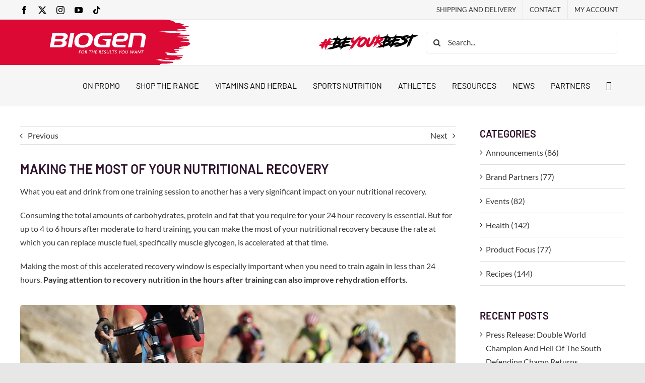

--- FILE ---
content_type: text/css; charset=utf-8
request_url: https://media.biogen.co.za/wp-content/cache/min/1/6a112393bfecab5370300d5b9c352b93.css
body_size: 34845
content:
html li.wp-block-post{position:relative}html .dischem_cart_price{display:flex;flex-direction:column}html .dischem_cart_price div:first-child span{text-decoration:line-through}html .dischem_button_promo_text p{clear:both}html .dischem_button_promo_text{border:2px solid var(--dcp-primary-color,#00944D);background:#fff;border-radius:5px;padding:20px;display:block;position:relative;width:100%;margin:15px 0}html .checkout .shop_table .product-quantity{display:block;position:relative}html .dischem_button_promo_text .promo-text h5{color:var(--dcp-primary-color,#00944D);text-transform:uppercase;margin-top:0;margin-bottom:5px}html .dischem_button_promo_text p{margin:10px 0}html .dischem_button_promo_text .promo-modal-button{float:left;margin-top:10px!important}html .dischem_button_promo_text i{color:var(--dcp-grey-text,#5A5A5A);line-height:1.35em;font-weight:400;display:block;position:relative;margin-top:12px;margin-bottom:-8px}html .promo-modal-wrapper{display:none;position:fixed;z-index:99999;left:0;top:0;width:100vw;height:100vh;overflow:auto;background-color:rgba(0,0,0,.35);padding-top:10vh}html .promo-modal-overlay{display:flex;justify-content:center;align-items:center;max-height:80vh}html .promo-modal{position:relative;background-color:#fff;padding:20px;border-radius:5px;box-shadow:0 0 10px rgba(0,0,0,.1);max-width:90vw;width:100%}html .promo-modal h3{font-size:20px;margin-right:17px;margin-bottom:0}html .promo-modal-close{color:var(--dcp-dark-text,#212121);position:absolute;top:0;right:17px;font-size:30px;cursor:pointer}html .promo-modal-close:hover{color:var(--dcp-primary-color,#00944D)}html .single-product .product .summary .promo-product-price .amount{font-size:18px;font-weight:700;color:var(--dcp-primary-color,#00944D)}html .promo-product-content-wrapper{width:100%;display:flex;flex-direction:row;justify-content:space-between;padding:0 10px}html ul.promo-modal-products{max-height:69vh;border:1px solid var(--dcp-border-color,#DEDEDE);background:#f9f9f9;border-radius:5px;display:flex;flex-direction:column;padding:0;overflow:auto;margin-bottom:5px;margin-top:25px}html ul.promo-modal-products li{position:relative;list-style:none;width:100%;border-bottom:1px solid var(--dcp-border-color,#DEDEDE);padding:10px;display:flex;flex-direction:row}html ul.promo-modal-products li .promo-product-title{display:flex;flex-direction:column}html ul.promo-modal-products li:last-of-type{border-bottom:0}html ul.promo-modal-products li .promo-product-image{display:flex;flex-direction:column;flex:0 0 65px;justify-content:center;align-self:center;border:1px solid var(--dcp-border-color,#DEDEDE);background:#fff;border-radius:5px}html ul.promo-modal-products li .promo-product-image img{border-radius:6px}html ul.promo-modal-products li h2,html ul.promo-modal-products li h4{font-size:15px!important;font-weight:700;margin:5px 0 0}html .promo-product-add-to-cart{display:flex;justify-content:center;align-items:center;flex-direction:column}html .promo-product-add-to-cart a{color:var(--dcp-dark-text,#212121);border:1px solid var(--dcp-dark-text,#212121);background:#fff;padding:8px 22px;border-radius:25px;font-size:13px;font-weight:700;text-transform:uppercase;display:block}html .promo-product-add-to-cart a:hover{color:#fff;background:var(--dcp-primary-color,#00944D);border-color:var(--dcp-primary-color,#00944D)}@media (min-width:768px){html .promo-modal{max-width:60vw}}@media only screen and (max-width:768px){html ul.promo-modal-products li .promo-product-title{max-width:320px}html .promo-product-add-to-cart a{font-size:12px;padding:7px 15px}}@media only screen and (max-width:480px){html .promo-product-content-wrapper{flex-direction:column;justify-content:flex-start;align-items:flex-start}html ul.promo-modal-products li .promo-product-image{flex:0 0 90px}html ul.promo-modal-products li .promo-product-title{justify-content:flex-start;align-items:flex-start}html .promo-product-add-to-cart{justify-content:flex-end;align-items:flex-end;margin:10px 0 5px}html ul.promo-modal-products li h2,html ul.promo-modal-products li h4{font-size:14px!important;margin-top:0}}@media only screen and (max-width:400px){html ul.promo-modal-products li .promo-product-image{flex:0 0 55px;align-self:flex-start}html .promo-product-add-to-cart a{padding:5px 12px}html .single-product .product .summary .promo-product-price .amount{font-size:16px}html ul.promo-modal-products{max-height:65vh}}#comment-input:after{content:"";display:table;clear:both}#comment-input input{float:left;margin-right:1%;padding-left:15px;padding-right:15px;width:32.666666%;min-width:28%;font-size:13px;color:#747474;border:1px solid #d2d2d2}#comment-input input:last-child{margin-right:0}#comment-textarea{margin-bottom:10px}#comment-textarea.fusion-contact-comment-below{margin-top:10px;margin-bottom:0}#comment-textarea textarea{padding:12px 15px;width:100%;height:150px;font-size:13px;color:#747474;border:1px solid #d2d2d2}.fusion-contact-form{line-height:normal}.fusion-contact-form #comment-submit-container{margin-top:20px;margin-bottom:0}.fusion-contact-form .grecaptcha-badge{z-index:100000}.fusion-contact-form .fusion-hide-recaptcha-badge{display:none}.fusion-contact-form .fusion-comment-privacy-checkbox-wrapper{display:flex;align-items:baseline;margin:20px 0;font-size:13px}.fusion-contact-form .fusion-comment-privacy-checkbox{margin:0 10px 0 0}.fusion-contact-form #comment-recaptcha{margin-top:13px}.fusion-privacy-element .fusion-privacy-form ul{list-style:none;margin:0 0 20px 0;padding:0}.fusion-privacy-element .fusion-privacy-form-floated ul li{display:inline-block;margin-right:20px}.woocommerce-product-gallery__image{position:relative}.yith-wcbm-css-text,.yith-wcbm-badge-text,.yith-wcbm-css-text p,.yith-wcbm-badge-text p{font-size:12pt;color:#fff}.yith-wcbm-clearfix:before,.yith-wcbm-clearfix:after{content:'';display:table}.yith-wcbm-clearfix:after{clear:both}.yith-wcbm-clearfix{zoom:1}.yith-wcbm-badge{position:absolute;display:flex;justify-content:center;flex-direction:column;box-sizing:border-box;text-align:center;line-height:normal;z-index:10;font-family:'Open Sans',sans-serif;font-size:13px;min-width:max-content}.yith-wcbm-badge.yith-wcbm-badge-show-if-variation{display:none}.yith-wcbm-badge img{display:block}.yith-wcbm-badge p{margin:0!important;line-height:inherit;font-size:unset!important}.yith-wcbm-badge strong,.yith-wcbm-badge b{font-weight:600}p.yith-wcbm-badge-txt{margin:0;padding:0}.container-image-and-badge{position:relative;display:block;text-indent:0;line-height:0}.yith-wcbm-badge img{margin:0!important}span.onsale{z-index:10}.yith-wcbm-shortcode-badge-container .container-image-and-badge{display:inline-block}.cart_item .yith-wcbm-badge{display:none!important}.product-thumbnails .yith-wcbm-badge{display:none!important}.yith-wcbm-theme-flatsome .iosSlider.product-thumbnails .yith-wcbm-badge,.yith-wcbm-theme-flatsome #mini-cart-content .container-image-and-badge .yith-wcbm-badge{display:none!important}.yith-wcbm-theme-flatsome #mini-cart-content .container-image-and-badge,.yith-wcbm-theme-flatsome .products .container-image-and-badge,.yith-wcbm-theme-flatsome .yith-wcbm-badge img{position:static!important}.fusion-menu-cart-items .yith-wcbm-badge{display:none!important}#yith-wcwl-form .yith-wcbm-badge{display:none!important}.yith-wfbt-section .yith-wcbm-badge,.yith-wfbt-form .yith-wcbm-badge{display:none!important}#ywsfl_container_list .yith-wcbm-badge{display:none!important}.yith-quick-view-nav .container-image-and-badge{position:static!important;width:100%!important;padding:0!important}.yith-quick-view-nav .yith-wcbm-badge{display:none!important}.yith-ajaxsearchform-container .yith-wcbm-badge{display:none!important}.yith-wcpb-product-bundled-items .yith-wcbm-badge{display:none!important}.ssatc-sticky-add-to-cart .yith-wcbm-badge{display:none!important}.yith-ywraq-list-widget-wrapper .yith-wcbm-badge{display:none!important}.yith-wacp-content table.cart-list .yith-wcbm-badge{display:none}body.yith-wcbm-theme-basel .container-image-and-badge>img,body.yith-wcbm-theme-basel .container-image-and-badge *:not(.yith-wcbm-badge) img{width:100%}.yith-wceop-grid-view-product__img-container .container-image-and-badge,.yith-wceop-table-view-product__img-container .container-image-and-badge{position:static}.yith-wceop-table-view-product__img-container .yith-wcbm-badge{display:none}.yith-wcbm-badge.yith-wcbm-badge-text{min-width:auto}.yith-wcbm-badge.yith-wcbm-badge-advanced .yith-wcbm-badge-shape{display:flex}.yith-wcbm-badge.yith-wcbm-badge-advanced,.yith-wcbm-badge.yith-wcbm-badge-advanced .yith-wcbm-badge-text-advanced *,.yith-wcbm-badge.yith-wcbm-badge-advanced .yith-wcbm-badge-shape:before,.yith-wcbm-badge.yith-wcbm-badge-css{font-family:'Open Sans',sans-serif;word-break:keep-all!important;position:absolute}.yith-wcbm-badge.yith-wcbm-badge-css .yith-wcbm-badge__wrap *,.yith-wcbm-badge.yith-wcbm-badge-css .yith-wcbm-badge__wrap .yith-wcbm-css-s1:before,.yith-wcbm-badge.yith-wcbm-badge-css .yith-wcbm-badge__wrap .yith-wcbm-css-s1:after{word-break:keep-all!important}.yith-wcbm-badge.yith-wcbm-badge-css svg{display:none}.yith-wcbm-badge-advanced .yith-wcbm-badge-text,.yith-wcbm-badge-advanced .yith-wcbm-badge-text-advanced{position:absolute;left:0;top:0;width:100%;height:100%;z-index:14}.yith-wcbm-badge.yith-wcbm-badge-css{color:#3c434a}.yith-wcbm-badge-css.yith-wcbm-badge-css-14.yith-wcbm-badge-css--flip-vertical .yith-wcbm-css-s1,.yith-wcbm-badge-css.yith-wcbm-badge-css-14.yith-wcbm-badge-css--flip-vertical .yith-wcbm-css-s2,.yith-wcbm-badge-css.yith-wcbm-badge-css-15.yith-wcbm-badge-css--flip-vertical .yith-wcbm-css-s1,.yith-wcbm-badge-css.yith-wcbm-badge-css-15.yith-wcbm-badge-css--flip-vertical .yith-wcbm-css-s2,.yith-wcbm-badge-text.yith-wcbm-badge-text--flip-vertical .yith-wcbm-badge-text,.yith-wcbm-badge-css.yith-wcbm-badge-css--flip-vertical .yith-wcbm-badge-text{transform:scaleY(-1)}.yith-wcbm-badge-css.yith-wcbm-badge-css-14.yith-wcbm-badge-css--flip-horizontal .yith-wcbm-css-s1,.yith-wcbm-badge-css.yith-wcbm-badge-css-14.yith-wcbm-badge-css--flip-horizontal .yith-wcbm-css-s2,.yith-wcbm-badge-css.yith-wcbm-badge-css-15.yith-wcbm-badge-css--flip-horizontal .yith-wcbm-css-s1,.yith-wcbm-badge-css.yith-wcbm-badge-css-15.yith-wcbm-badge-css--flip-horizontal .yith-wcbm-css-s2,.yith-wcbm-badge-text.yith-wcbm-badge-text--flip-horizontal .yith-wcbm-badge-text,.yith-wcbm-badge-css.yith-wcbm-badge-css--flip-horizontal .yith-wcbm-badge-text{transform:scaleX(-1)}.yith-wcbm-badge-css.yith-wcbm-badge-css-14.yith-wcbm-badge-css--flip-both .yith-wcbm-css-s1,.yith-wcbm-badge-css.yith-wcbm-badge-css-14.yith-wcbm-badge-css--flip-both .yith-wcbm-css-s2,.yith-wcbm-badge-css.yith-wcbm-badge-css-15.yith-wcbm-badge-css--flip-both .yith-wcbm-css-s1,.yith-wcbm-badge-css.yith-wcbm-badge-css-15.yith-wcbm-badge-css--flip-both .yith-wcbm-css-s2,.yith-wcbm-badge-text.yith-wcbm-badge-text--flip-both .yith-wcbm-badge-text,.yith-wcbm-badge-css.yith-wcbm-badge-css--flip-both .yith-wcbm-badge-text{transform:scale(-1)}.yith-wcbm-badge.yith-wcbm-badge-advanced .yith-wcbm-badge-shape:before{display:none;text-transform:uppercase}.yith-wcbm-badge.yith-wcbm-badge-advanced.yith-wcbm-badge-advanced--flip-horizontal .yith-wcbm-badge-shape:before,.yith-wcbm-badge.yith-wcbm-badge-advanced.yith-wcbm-badge-advanced--flip-horizontal .yith-wcbm-badge-text-advanced div{transform:scale(-1,1)}.yith-wcbm-badge.yith-wcbm-badge-advanced.yith-wcbm-badge-advanced--flip-vertical .yith-wcbm-badge-shape:before,.yith-wcbm-badge.yith-wcbm-badge-advanced.yith-wcbm-badge-advanced--flip-vertical .yith-wcbm-badge-text-advanced div{transform:scale(1,-1)}.yith-wcbm-badge.yith-wcbm-badge-advanced.yith-wcbm-badge-advanced--flip-both .yith-wcbm-badge-shape:before,.yith-wcbm-badge.yith-wcbm-badge-advanced.yith-wcbm-badge-advanced--flip-both .yith-wcbm-badge-text-advanced div{transform:scale(-1)}.yith-wcbm-badge.yith-wcbm-badge-advanced .yith-wcbm-badge-shape:before,.yith-wcbm-badge.yith-wcbm-badge-advanced .yith-wcbm-badge-text-advanced div{position:absolute}.yith-wcbm-badge.yith-wcbm-badge-advanced div div div{display:none}.yith-wcbm-badge.yith-wcbm-badge-advanced-3 .yith-wcbm-saved-percentage:before,.yith-wcbm-badge.yith-wcbm-badge-advanced-3 .yith-wcbm-saved-money:before,.yith-wcbm-badge.yith-wcbm-badge-advanced-4 .yith-wcbm-saved-percentage:before,.yith-wcbm-badge.yith-wcbm-badge-advanced-4 .yith-wcbm-saved-money:before,.yith-wcbm-badge.yith-wcbm-badge-advanced-10 .yith-wcbm-sale-percent:before,.yith-wcbm-badge.yith-wcbm-badge-advanced-10 .yith-wcbm-saved-money-value:before,.yith-wcbm-badge.yith-wcbm-badge-advanced-19 .yith-wcbm-saved-percentage:before,.yith-wcbm-badge.yith-wcbm-badge-advanced-20 .yith-wcbm-saved-percentage:before,.yith-wcbm-badge.yith-wcbm-badge-advanced-20 .yith-wcbm-saved-money:before,.yith-wcbm-badge.yith-wcbm-badge-advanced-26 .yith-wcbm-saved-percentage:before,.yith-wcbm-badge.yith-wcbm-badge-advanced-26 .yith-wcbm-saved-money:before,.yith-wcbm-badge.yith-wcbm-badge-advanced-28 .yith-wcbm-saved-percentage:before,.yith-wcbm-badge.yith-wcbm-badge-advanced-28 .yith-wcbm-saved-money:before,.yith-wcbm-badge.yith-wcbm-badge-advanced-29 .yith-wcbm-saved-percentage:before,.yith-wcbm-badge.yith-wcbm-badge-advanced-29 .yith-wcbm-saved-money:before{content:'-'}.yith-wcbm-badge.yith-wcbm-badge-advanced{box-sizing:border-box;background:transparent}.yith-wcbm-badge.yith-wcbm-badge-image-uploaded{min-width:auto;min-height:auto}.yith-wcbm-badge.yith-wcbm-badge-image-uploaded img{width:inherit}.yith-wcbm-theme-blocksy [data-products="type-1"] .product{align-items:unset}.woocommerce.widget_shopping_cart{z-index:51!important}.theme-yith-proteo.yith-booking .yith-booking-woocommerce-images.grid-elements-count-5 .container-image-and-badge,.theme-yith-proteo.yith-booking .yith-booking-woocommerce-images.grid-elements-count-3 .container-image-and-badge{grid-area:1/1/3/2}.theme-yith-proteo.yith-booking .container-image-and-badge>.woocommerce-product-gallery__image{height:100%}body.single-product.yith-proteo-booking-product-layout-enabled .yith-booking-woocommerce-images .container-image-and-badge>.yith-wcbm-badge .yith-wcbm-badge__wrap img{min-height:auto}@font-face{font-display:swap;font-family:'Open Sans';font-style:normal;font-weight:400;src:url(../../../plugins/yith-woocommerce-badge-management-premium/assets/fonts/open-sans/open-sans-v27-latin-ext_latin-regular.eot);src:local('Open Sans'),url('../../../plugins/yith-woocommerce-badge-management-premium/assets/fonts/open-sans/open-sans-v27-latin-ext_latin-regular.eot?#iefix') format('embedded-opentype'),url(../../../plugins/yith-woocommerce-badge-management-premium/assets/fonts/open-sans/open-sans-v27-latin-ext_latin-regular.woff2) format('woff2'),url(../../../plugins/yith-woocommerce-badge-management-premium/assets/fonts/open-sans/open-sans-v27-latin-ext_latin-regular.woff) format('woff'),url(../../../plugins/yith-woocommerce-badge-management-premium/assets/fonts/open-sans/open-sans-v27-latin-ext_latin-regular.ttf) format('truetype'),url('../../../plugins/yith-woocommerce-badge-management-premium/assets/fonts/open-sans/open-sans-v27-latin-ext_latin-regular.svg#OpenSans') format('svg')}@font-face{font-display:swap;font-family:'Open Sans';font-style:normal;font-weight:700;src:url(../../../plugins/yith-woocommerce-badge-management-premium/assets/fonts/open-sans/open-sans-v27-latin-ext_latin-700.eot);src:local('Open Sans'),url('../../../plugins/yith-woocommerce-badge-management-premium/assets/fonts/open-sans/open-sans-v27-latin-ext_latin-700.eot?#iefix') format('embedded-opentype'),url(../../../plugins/yith-woocommerce-badge-management-premium/assets/fonts/open-sans/open-sans-v27-latin-ext_latin-700.woff2) format('woff2'),url(../../../plugins/yith-woocommerce-badge-management-premium/assets/fonts/open-sans/open-sans-v27-latin-ext_latin-700.woff) format('woff'),url(../../../plugins/yith-woocommerce-badge-management-premium/assets/fonts/open-sans/open-sans-v27-latin-ext_latin-700.ttf) format('truetype'),url('../../../plugins/yith-woocommerce-badge-management-premium/assets/fonts/open-sans/open-sans-v27-latin-ext_latin-700.svg#OpenSans') format('svg')}@font-face{font-display:swap;font-family:'Open Sans';font-style:italic;font-weight:400;src:url(../../../plugins/yith-woocommerce-badge-management-premium/assets/fonts/open-sans/open-sans-v27-latin-ext_latin-italic.eot);src:local('Open Sans'),url('../../../plugins/yith-woocommerce-badge-management-premium/assets/fonts/open-sans/open-sans-v27-latin-ext_latin-italic.eot?#iefix') format('embedded-opentype'),url(../../../plugins/yith-woocommerce-badge-management-premium/assets/fonts/open-sans/open-sans-v27-latin-ext_latin-italic.woff2) format('woff2'),url(../../../plugins/yith-woocommerce-badge-management-premium/assets/fonts/open-sans/open-sans-v27-latin-ext_latin-italic.woff) format('woff'),url(../../../plugins/yith-woocommerce-badge-management-premium/assets/fonts/open-sans/open-sans-v27-latin-ext_latin-italic.ttf) format('truetype'),url('../../../plugins/yith-woocommerce-badge-management-premium/assets/fonts/open-sans/open-sans-v27-latin-ext_latin-italic.svg#OpenSans') format('svg')}@font-face{font-display:swap;font-family:'Open Sans';font-style:italic;font-weight:700;src:url(../../../plugins/yith-woocommerce-badge-management-premium/assets/fonts/open-sans/open-sans-v27-latin-ext_latin-700italic.eot);src:local('Open Sans'),url('../../../plugins/yith-woocommerce-badge-management-premium/assets/fonts/open-sans/open-sans-v27-latin-ext_latin-700italic.eot?#iefix') format('embedded-opentype'),url(../../../plugins/yith-woocommerce-badge-management-premium/assets/fonts/open-sans/open-sans-v27-latin-ext_latin-700italic.woff2) format('woff2'),url(../../../plugins/yith-woocommerce-badge-management-premium/assets/fonts/open-sans/open-sans-v27-latin-ext_latin-700italic.woff) format('woff'),url(../../../plugins/yith-woocommerce-badge-management-premium/assets/fonts/open-sans/open-sans-v27-latin-ext_latin-700italic.ttf) format('truetype'),url('../../../plugins/yith-woocommerce-badge-management-premium/assets/fonts/open-sans/open-sans-v27-latin-ext_latin-700italic.svg#OpenSans') format('svg')}#paygate_checkout{display:none}img.pay_method_image{width:35px;margin-top:15px}td.pay_method_image{padding:0;vertical-align:middle}#payment .payment_methods li td.pay_method_image img{width:130px;height:auto;border:none;max-height:56px;padding:10px 5px;float:right}.start_hidden{display:none}thead td{padding:0}#payment .payment_method_paygate tr td{border:none}#payment .payment_method_paygate thead{display:none}#payment .payment_method_paygate table{margin:0}input[name=sub_payment_method]{display:block!important}td.card_method{display:flex!important;align-items:center!important}:root{--dcp-primary-color:#dc0934;--dcp-dark-text:#2d132c;--dcp-grey-text:#5a5a5a;--dcp-border-color:#dedede}html .store-notice-request{padding:15px 25px;background:#ffefed;text-align:center;color:#212121;border:2px solid #dc0934;border-radius:5px}html .store-notice-request p{margin:0}.product-bundles form label{width:160px;position:relative;display:inline-block}.product-bundles form select{width:calc(100% - 180px);padding:5px 10px;margin-left:15px;display:inline-block;margin-bottom:12px}.product-bundles form button{border:1px solid #dc0934;background:#dc0934;color:#fff;font-size:15px;line-height:32px;margin-top:15px;border-radius:5px;min-width:220px;cursor:pointer}.product-bundles form button:hover,.product-bundles form button:focus{background:#ca0a0a;border-color:#ca0a0a}html .Wsrspfapp-reviewapp-title{font-size:18px!important;font-weight:600;text-transform:uppercase;font-family:'Lato',Arial,Helvetica,sans-serif}html .Wsrspfapp-reviewapp-title-verify{margin-bottom:25px}html .Wsrspfapp-theme-questn .Wsrspfapp-write-rev-link,html .Wsrspfapp-theme-questn .Wsrspfapp-write-rev-btn{font-size:16px;font-weight:500;text-transform:uppercase;border-radius:7px}html .Wsrspfapp-rev-item-reviewtext p{margin:0;line-height:1.6}html .WsrsMain2-review-star-datepin{margin:0 0 8px}html .Wsrspfapp-theme-reviewapp .Wsrspfapp-sort-dropdown{padding:10px 24px 10px 12px!important;font-size:14px;border-radius:7px;border:1px solid #dedede}html .Wsrspfapp-theme-questn input[type=text].Wsrspfapp-review-search{border:1px solid #dedede!important;border-radius:7px!important;font-size:14px!important;height:48px!important;background-color:#ffffff!important}html .Wsrspfapp-theme-questn input[type=text].Wsrspfapp-review-search::placeholder{font-size:14px!important;color:#5a5a5a}html .Wsrspfapp-row-stars{padding-bottom:30px}html .Wsrspfapp-sortselect-label{font-size:14px}html .Wdgt-Masonry-Listcard-wrap .Wdgt-List-Card{padding:22px 22px 8px}.dischem_button_promo_text{border:2px solid #ec6935;border-radius:3px;padding:15px 15px 10px;margin:12px 0;background:#fff;display:block;position:relative;width:100%;margin-top:15px}.checkout .shop_table .product-quantity{display:block;position:relative}.dischem_button_promo_text .promo-text h5{margin-top:0;margin-bottom:10px;color:#ec6935;text-transform:uppercase}.dischem_button_promo_text p{margin:10px 0}.sso-container .login-trouble{margin-bottom:5px}body .sso-container .login-trouble .button-group{display:flex;flex-direction:row;flex:0 0 100%;align-items:center;justify-content:stretch}body .sso-container .login-trouble .button-group a{min-width:180px;display:flex;flex-direction:column;flex:0 0 auto;align-items:center;justify-content:stretch;position:relative;font-size:14px;line-height:20px;color:#000;padding:10px 35px;text-transform:capitalize;border:1px solid #000;border-radius:4px;-webkit-border-radius:4px;margin-right:15px;margin-bottom:15px}body .sso-container .login-trouble .button-group a:hover,.sso-container .login-trouble .button-group a:focus{background:#000;color:#fff}.sso-container .login-trouble h4{font-size:20px;font-family:'Lato',Arial,Helvetica,sans-serif;font-weight:400}.sso-container .pass-button button:hover,.sso-container .pass-button button:focus{background:#fff;color:#dc0934}.sso-container .pass-button button{width:100%!important;background:#fff;color:#5a5a5a;text-decoration:underline;font-size:15px;text-transform:none;text-align:left;float:left;display:block;padding:0;margin-top:15px}.sso-container .login-details .woocommerce button.button{margin-top:0}.sso-container .login-details .button{margin-right:15px;width:180px}.sso-container .flex-columns{display:flex;flex-direction:row;flex:0 0 100%;position:relative;align-items:center;justify-content:flex-start;margin-bottom:20px;margin:0 -5px 15px}.sso-container .flex-columns .col-3{display:flex;flex-direction:column;width:50%;flex:0 0 50%;position:relative;align-items:center;justify-content:center;padding:0 5px}.sso-container .flex-columns .col-3.button{min-height:43px}.sso-container .flex-columns img{border:1px solid #dedede;border-radius:5px;-webkit-border-radius:5px}.woocommerce .sso-container .login-details .lost_password{display:inline-block;line-height:43px;text-decoration:underline;margin:0 15px}.stock-check-table label{color:#2d132c;font-family:'Barlow',Arial,Helvetica,sans-serif;font-weight:400;font-size:18px;line-height:26px;text-transform:uppercase;margin-bottom:8px;display:inline-block}.stock-check-table input[type="submit"]{cursor:pointer;min-width:150px;margin-left:15px;line-height:27px;padding:5px 25px;border:1px solid #dc0934;border-radius:5px;background:#dc0934;color:#fff;font-size:14px;text-transform:uppercase}.stock-check-table input[type="text"]{width:calc(100% - 165px);background:#fff;line-height:27px;padding:5px 15px;border-radius:5px;border:1px solid #dedede;font-size:15px}.stock-check-table a{color:#2e132c;text-decoration:underline;padding-top:8px;position:relative;display:block;width:100%;text-align:right;font-size:13px}.stock-check-table a:hover{color:#dc0934}body table.stock_on_hand{background:#fff;margin-bottom:0;table-layout:fixed;border-bottom:1px solid #dedede}body table.stock_on_hand.table>thead{position:sticky;width:100%;top:0;right:0;left:0}body table.stock_on_hand.table>thead>tr>th{font-family:'Lato',Arial,Helvetica,sans-serif;background:#dc0934;font-size:14px;line-height:23px;text-align:left;padding:10px 15px;border-bottom:0;color:#fff;font-weight:400;text-transform:uppercase}body table.stock_on_hand.table>thead>tr>th:first-child{border-top-left-radius:5px}body table.stock_on_hand.table>thead>tr>th:last-child{text-align:right}body table.stock_on_hand tbody tr:nth-child(2n){background-color:#eaeaea}body .stock-checker .table-wrapper{margin-top:17px;height:487px;overflow-y:scroll;position:relative;border:1px solid #dedede;border-radius:5px;background:#f9f9f9}body .stock-checker .pagination{margin-top:17px;margin-right:-5px}body .stock-checker .pagination a{border:1px solid #dedede;width:26px;height:26px;text-align:center;line-height:24px;border-radius:3px;margin:0 2px}body .stock-checker .pagination a:hover{border-color:#dc0934}body .stock-checker .pagination a:first-of-type,.stock-checker .pagination a:last-of-type{border:0;padding:0 5px;width:auto}body .wpst-template .wpst-paragraph{font-size:1.25}body .scarab-itemlist{padding:0;position:relative}body .scarab-itemlist .product-container{margin-bottom:15px;border:1px solid #dedede;border-radius:5px;-webkit-border-radius:5px}body .scarab-itemlist .product-meta{padding:15px 15px 0;min-height:125px}body .scarab-itemlist .product-meta .woocommerce-loop-product__title{font-size:19px}body .scarab-itemlist .product-meta bdi .amount{color:#dc0934;font-weight:700}body .scarab-itemlist .product-meta bdi .amount small{color:#3a3a3a;font-weight:400}body .scarab-itemlist .button-click a{text-transform:uppercase;font-size:15px;line-height:40px;width:100%;margin-top:15px;text-align:center;padding:0 20px;display:block;border:1px solid #dedede;border-radius:7px;-webkit-border-radius:7px}body .scarab-itemlist .button-click a:hover{color:#fff;background:#dc0934;border-color:#dc0934}body .scarab-itemlist .button-click{padding:0 10px 20px}body .scarab-itemlist .image-container{background:#f6f6f6;min-height:250px}body .scarab-itemlist .image-container span{font-size:32px;color:#7a7a7a;position:absolute;top:25%;left:calc(50% - 32px);line-height:32px;z-index:1;transform:translate(25%,-25%);-webkit-transform:translate(25%,-25%);-moz-transform:translate(25%,-25%);-ms-transform:translate(25%,-25%);-o-transform:translate(25%,-25%)}body .scarab-itemlist .image-container img{background:#fff;position:relative;z-index:2;display:block;margin:0 auto;border:0;border-radius:8px 8px 0 0;-webkit-border-radius:8px 8px 0 0}body .scarab-prev,body .scarab-next{z-index:100;padding:0;position:absolute;width:35px;height:35px;line-height:22px;top:50%;margin-top:-12px;cursor:pointer;text-align:center;font-size:28px;color:#fff;background:rgb(0 0 0 / 45%)}body .scarab-prev{left:15px}body .scarab-next{right:15px}body .scarab-disabled-button{cursor:default;opacity:.65;color:#999;background:#e2e0e0}body .scarab-prev span,body .scarab-next span{line-height:32px}body .scarab-itemlist .button-simple{font-size:15px}body .scarab-itemlist h3{color:#2d132c;font-size:32px;line-height:1.1;text-align:center;text-transform:uppercase;margin-bottom:35px}body .scarab-itemlist h5{margin-top:0;font-size:18px;font-weight:600;color:#363636;text-transform:uppercase;font-family:'Lato',Arial,Helvetica,sans-serif;margin-bottom:7px}body .scarab-itemlist.cat-temp h5{margin-bottom:17px}body .scarab-itemlist.cat-temp .col-12,body .scarab-itemlist.cart-temp .col-12{padding:0 15px}body #category-recs{margin-bottom:25px;padding-bottom:0}body .cat-title h5{margin-top:0;font-size:18px;font-weight:600;color:#363636;text-transform:uppercase;font-family:'Lato',Arial,Helvetica,sans-serif;margin-bottom:17px}body .scarab-itemlist.cart-temp{margin-top:35px}body .scarab-itemlist.cart-temp .col-12 h3{font-size:1.75em;text-align:left;padding-bottom:25px;text-transform:uppercase;margin-bottom:0}#featured .owl-carousel .mobile-banner,#featured .owl-carousel .tablet-banner{display:none;visibility:hidden}.fusion-is-sticky .fusion-sticky-menu-only:not(.fusion-header-v6) .fusion-header{border-bottom:1px solid #e7e7e7}.admin-bar .fusion-header-has-flyout-menu .fusion-header{top:0}.fusion-logo a.fusion-logo-link{position:relative}.fusion-logo a.fusion-logo-link:after{content:"";position:absolute;width:100%;left:-100%;top:0;height:100%;background:#dc0934;z-index:0}.fusion-logo .fusion-logo-link img{height:90px;z-index:1;position:relative}.fusion-secondary-main-menu{z-index:2;position:relative;top:0!important}.logged-in .fusion-is-sticky .fusion-secondary-main-menu{top:32px!important}.fusion-secondary-header{position:relative;z-index:220;border-bottom:1px solid #e7e7e7}.fusion-secondary-menu>ul>li>a{font-family:'Lato',Arial,Helvetica,sans-serif;font-weight:400;text-transform:uppercase}#notification-bar.fusion-row{margin-top:0;z-index:200}body .fusion-header-tagline img{height:45px}.fusion-page-title-bar .fusion-page-title-row h1,.fusion-main-menu>ul>li>a,.fusion-megamenu-title{text-transform:uppercase}#menu-mainnav .img-src .fusion-megamenu-title a{color:#fff;text-align:center;font-size:20px;font-family:'Lato',Arial,Helvetica,sans-serif;font-weight:700}#menu-mainnav .img-src .fusion-megamenu-title{padding:38px 12px}.fusion-mobile-menu-icons a:before{content:"\61"!important}.fusion-mobile-menu-icons a[aria-expanded="true"]:before{content:"\4d"!important}.fusion-main-menu .fusion-main-menu-search a{font-family:'ElegantIcons'!important;speak:none;font-style:normal;font-weight:400;font-variant:normal;text-transform:none;line-height:1;-webkit-font-smoothing:antialiased}.fusion-main-menu .fusion-main-menu-search a:after,.fusion-mobile-menu-icons .awb-icon-search:before{content:"\55"!important}.fusion-megamenu-wrapper .fusion-megamenu-submenu{padding:15px 0}.fusion-menu-cart-items{width:250px!important}.fusion-menu-cart-item .container-image-and-badge{position:relative;display:inline-block;vertical-align:top}.fusion-menu-cart-item-details{float:right;margin-bottom:15px}.fusion-main-menu .fusion-dropdown-menu .sub-menu li a{font-family:'Lato',Arial,Helvetica,sans-serif;font-size:15px}.fusion-main-menu li.hide-item{margin-top:0}.fusion-megamenu-holder{border-top-width:1px;border-color:#fff}.fusion-main-menu .fusion-main-menu-cart>a{font-size:18px!important}.fusion-main-menu .sub-menu li a:hover{color:#dc0934!important}.fusion-menu-cart-checkout{float:left;width:100%;flex:0 0 100%}.fusion-menu-cart-checkout-link a,.fusion-menu-cart-link a{font-size:13px}.fusion-menu-cart-checkout-link a:before,.fusion-menu-cart-link a:before{font-size:14px}.fusion-megamenu-bullet:before{content:"\f105"}.fusion-main-menu>ul>li>a{text-transform:uppercase}.fusion-body .fusion-main-menu .current-menu-parent>a{color:#363636}.fusion-mobile-menu-icons a{outline:0;font-size:32px!important;font-family:'ElegantIcons'!important;speak:none;font-style:normal;font-weight:400;font-variant:normal;text-transform:none;line-height:1;-webkit-font-smoothing:antialiased}.fusion-main-menu .fusion-main-menu-cart:not(.menu-item-type-custom)>a,.fusion-main-menu .fusion-widget-cart-counter>a{font-family:'ElegantIcons'!important;speak:none;font-style:normal;font-weight:400;font-variant:normal;text-transform:none;line-height:1;-webkit-font-smoothing:antialiased}.fusion-main-menu .fusion-main-menu-cart:not(.menu-item-type-custom)>a:after,.fusion-main-menu .fusion-widget-cart-counter>a:before,.fusion-mobile-menu-icons .awb-icon-shopping-cart:before{content:"\e015"!important}.fusion-mobile-menu-icons a.fusion-icon-bars:before{content:"\61"!important}.fusion-mobile-menu-icons a.fusion-icon-search:before{font-size:20px;content:"\55"!important}.fusion-mobile-menu-icons a.fusion-icon-shopping-cart:before{font-size:20px;content:"\e015"!important}.fusion-mobile-menu-icons a.fusion-icon-search,.fusion-mobile-menu-icons a.fusion-icon-shopping-cart{margin-top:-7px}.fusion-mobile-menu-icons a.fusion-icon-bars[aria-expanded="true"]{-moz-animation:menu-transition 500ms forwards;-webkit-animation:menu-transition 500ms forwards;animation:menu-transition 500ms forwards}.fusion-mobile-menu-icons a.fusion-icon-bars[aria-expanded="true"]:before,.fusion-mobile-menu-icons a.fusion-icon-search[aria-expanded="true"]:before{content:"\4d"!important}.fusion-mobile-menu-icons .awb-icon-shopping-cart:before,.fusion-mobile-menu-icons .awb-icon-search:before{font-size:21px;vertical-align:top}.fusion-mobile-menu-icons .awb-icon-shopping-cart,.fusion-mobile-menu-icons .awb-icon-search{margin-top:6px}.fusion-mobile-menu-icons .awb-icon-bars{margin-left:12px}.fusion-is-sticky .fusion-mobile-menu-design-modern .fusion-mobile-nav-holder>ul{max-height:397px}.fusion-mobile-menu-text-align-left .fusion-open-submenu{outline:0}button.fusion-open-submenu:before{width:40px;height:40px;transform:rotate(-90deg);-webkit-transform:rotate(-90deg);-moz-transform:rotate(-90deg);transition:all 300ms ease-in;-webkit-transition:all 300ms ease-in;-moz-transition:all 300ms ease-in}button[aria-expanded="true"].fusion-open-submenu:before{transform:rotate(0deg);-webkit-transform:rotate(0deg);-moz-transform:rotate(0deg)}.fusion-mobile-menu-design-modern .fusion-mobile-menu-text-align-left .fusion-open-submenu{padding-right:25px}body:not(.mobile-menu-design-flyout) .fusion-mobile-nav-item a{border-color:#dedede}body:not(.mobile-menu-design-flyout) .fusion-mobile-nav-item .sub-menu a{background-color:#f6f6f6;border-color:#f6f6f6}body:not(.mobile-menu-design-flyout) .fusion-mobile-nav-item .sub-menu .sub-menu a{background-color:#efefef;border-color:#efefef}body:not(.mobile-menu-design-flyout) .fusion-mobile-nav-item .sub-menu{border-bottom:1px solid #dedede}body:not(.mobile-menu-design-flyout) .fusion-mobile-nav-item .sub-menu .fusion-sub-menu-open{border-top:1px solid #dedede}.fusion-menu-login-box .fusion-custom-menu-item-contents{right:0;width:280px!important;left:inherit}.category-container img{border-radius:5px;-webkit-border-radius:5px;margin-bottom:35px}body .fusion-widget-cart-number{color:#fff;font-weight:700;font-size:14px;font-family:'Lato',Arial,Helvetica,sans-serif!important}.fusion-main-menu .fusion-widget-cart-counter>a .fusion-widget-cart-number{padding:5px}.updated-menu .awb-submenu__main-li{flex:0 0 50%}.updated-menu .awb-submenu__main-a{justify-content:flex-start}.fusion-header-v4 .fusion-header-content-3-wrapper .searchform{margin-left:25px;margin-right:-40px}.searchform .fusion-search-form-content{min-width:380px}.fusion-live-search .fusion-search-result,.fusion-live-search .fusion-search-results{border-color:#e7e7e7}.fusion-live-search .fusion-search-result{padding:12px 10px}.fusion-live-search .fusion-search-result img{border:1px solid #e7e7e7;border-radius:5px}.fusion-main-menu .fusion-live-search .fusion-search-image{max-width:55px}.search-results #main .fusion-rollover-content .fusion-rollover-categories a{font-size:18px;display:block;margin-top:10px}.search-results #main .fusion-rollover-content .fusion-product-buttons{width:90%;bottom:inherit;left:5%;right:auto}.search-results #main .fusion-rollover-content{margin-top:-15%}.search-results #main .post h2{text-transform:uppercase;margin-top:1.5em}.search-results .fusion-image-wrapper{border:1px solid #e7e7e7;border-radius:5px}ul.product_list_widget{padding-left:0}ul.product_list_widget li{padding-bottom:10px;margin-bottom:10px;margin-top:0}ul.product_list_widget li .product-title{width:calc(100% - 73px);display:block}.product_list_widget li>a>img,.product_list_widget li>img{border:1px solid #e7e7e7;border-radius:3px}.sidebar .widget .widget-title{text-transform:uppercase}.custom-float{border-radius:5px;display:none;position:fixed;left:20px;bottom:20px;z-index:100000;background:#fff;width:100%;max-width:350px;border:1px solid #dc0934}#close-float{position:absolute;top:0;right:0;width:100%;height:100%;cursor:pointer}#close-float i{float:right;background:#dc0934;border-radius:0 4px 0 5px;border-left:1px solid #dc0934;border-bottom:1px solid #dc0934;text-align:center;line-height:30px;width:28px;height:28px;color:#fff}#close-float i:hover{background:#ca0a0a;border-left:1px solid #ca0a0a;border-bottom:1px solid #ca0a0a}.float-container{padding:30px 30px 20px 20px;position:relative;display:block}.float-container p{margin:0;font-size:15px;line-height:1.6}.float-container a{color:#dc0934;z-index:12;position:relative}#notification-bar .notification-bar{background:#505050;font-weight:400;color:#fff;line-height:1;border-bottom:0!important}#notification-bar .notification-bar .widget_text{border-style:none!important}#notification-bar .site-global-note{line-height:1;margin:0 auto;max-width:1200px;font-size:14px}body #notification-bar .notification-bar a{color:#fff;text-decoration:underline}ul.std-note-items li span{font-family:'Barlow',Arial,Helvetica,sans-serif;font-weight:700;display:block;font-size:18px;line-height:26px;text-transform:uppercase}.site-global-note ul.std-note-items{margin:0;padding:0;list-style:none;position:relative;display:block}.site-global-note ul.std-note-items li{margin-bottom:-2px;display:flex;flex-direction:row;flex-wrap:wrap;flex:1;width:calc(25% - 3px);position:relative;align-items:flex-start;padding:12px 10px;display:inline-block;position:relative;text-align:left;border-right:1px solid rgba(148,148,148,.45)}.site-global-note ul.std-note-items li:last-child{border-right:0}.site-global-note ul.std-note-items li i{font-size:30px;line-height:50px;width:50px;height:50px;float:left;text-align:center;color:#dc0934;display:flex;position:relative;flex-direction:column;width:20%;justify-content:flex-start;align-items:center}.site-global-note ul.std-note-items li p{margin:0;line-height:22px;padding-left:15px;display:flex;flex-direction:column;float:left;width:80%;justify-content:flex-start}html .athlete-carousel{margin-bottom:15px}body .fusion-blog-layout-grid .fusion-post-wrapper .fusion-image-wrapper img{border-radius:5px 5px 0 0;-webkit-border-radius:5px 5px 0 0}body .fusion-blog-layout-grid .fusion-post-wrapper:not(.fusion-masonary-is-transparent){border:1px solid #dedede;border-bottom-width:1px;border-radius:5px;-webkit-border-radius:5px}.single-post p a{color:#dc0934!important}.single-post p a:hover{color:#ca0a0a!important}.fusion-widget-area h3{font-size:1.5em;margin-top:0}.fusion-button.btn-link{padding:0!important;font-size:17px!important;text-align:left}#tribe-bar-form .tribe-bar-submit input[type=submit],.button-large,.fusion-body .fusion-button-large,.fusion-button_size-large .fusion-button-default-size,.tml-submit-wrap input[type=submit],.wpcf7-form .wpcf7-submit.button-large,.wpcf7-form .wpcf7-submit.fusion-button-large{line-height:14px}.fusion-content-boxes .link-area-box .fusion-read-more,.fusion-content-boxes .link-area-box .fusion-read-more-button{text-transform:uppercase;font-size:15px}.add-border-top{border-top:1px solid #e7e7e7}.reduce-width-sm{max-width:480px;margin:0 auto!important}.reduce-width-md{max-width:800px;margin:0 auto!important}.reduce-width-lg{max-width:1040px;margin:0 auto!important}span.road-rage{font-family:'Road Rage',Arial,Helvetica,sans-serif}.fusion-button{min-width:180px}.fusion-carousel .fusion-carousel-wrapper{padding:0}.fusion-image-carousel{margin-bottom:0}body .fusion-page-title-bar{border-bottom:1px solid #e7e7e7}.text-white p{color:#efefef}.text-upper{text-transform:uppercase}.remove-margin p:last-child{margin:0}.text-cap,.text-cap h1,.text-cap h2,.text-cap h3{text-transform:uppercase!important}.fusion-accordian .panel-title .fusion-toggle-heading{color:#363636;margin-left:0;font-family:'Lato',Arial,Helvetica,sans-serif;letter-spacing:0}.fusion-accordian .panel-title a:hover .fusion-toggle-heading{color:#dc0934}.fusion-accordian .panel-body{padding:10px 0 0}.product-details-container .fusion-price-rating .price{color:#dc0934;font-weight:700}.product-details-container .fusion-price-rating .price small{color:#363636;font-weight:400}.product-details-container .fusion-price-rating .price del{color:#363636}.content-boxes-icon-on-top .col{margin-bottom:25px;text-align:left}.fusion-content-boxes.content-boxes-icon-on-top .heading{text-transform:uppercase;text-align:left}.fusion-content-boxes.content-boxes-icon-on-top .fusion-read-more,.fusion-content-boxes.content-boxes-icon-on-top .content-container{text-align:left}.fusion-content-boxes .heading img,.fusion-recent-posts .slides img{border-radius:5px}.fusion-reading-box-container .reading-box.reading-box-center{border-radius:5px}.is-svg{background:#fff;padding:15px 25px 15px}#feature .fusion-one-third{padding:0 45px}.push-right .fusion-recent-posts.layout-thumbnails-on-side .columns .column .floated-slideshow{float:right;margin:0 0 5px 20px}.push-right .recent-posts-content{text-align:right}.fusion-flexslider.fusion-post-slideshow .slides{border-radius:5px}.fusion-blog-layout-large article,.fusion-blog-layout-large-alternate article,.fusion-blog-layout-medium article{margin-bottom:35px;padding-bottom:35px;border-bottom:1px solid #e7e7e7}.fusion-blog-layout-center .fusion-post-content .entry-title{text-transform:uppercase}.fusion-blog-layout-grid.fusion-blog-equal-heights .fusion-post-wrapper .fusion-meta-info{margin-top:10px;text-transform:uppercase}body .single-navigation{margin-bottom:30px}.single .related-posts{margin-top:30px;margin-bottom:20px}.single .related-posts .fusion-carousel .fusion-carousel-title{margin:12px 0 8px;font-size:18px;text-transform:uppercase}.single .fusion-meta-info{margin-top:40px}.single .fusion-sharing-box{margin-top:40px;border-radius:7px;border:1px solid #e7e7e7;text-transform:uppercase}.single .single-navigation a:first-of-type{float:left;margin-left:15px;margin-right:1em}.single .post-content ol{padding-left:20px}.recent-posts-content p.meta span{font-size:15px}.fusion-recent-posts .columns .column h4{width:calc(100% - 140px);float:right;line-height:1.4;margin:12px 0 7px!important;font-size:18px;text-transform:uppercase}.fusion-recent-posts .columns .column .meta{margin-bottom:7px}.fusion-recent-posts .columns .column p{font-size:14px;line-height:1.5;width:calc(100% - 140px);float:right}.fusion-recent-posts{margin-bottom:0!important}.fusion-recent-posts.layout-thumbnails-on-side .columns .column{margin-bottom:15px;padding-bottom:10px}.fusion-recent-posts.layout-thumbnails-on-side .columns .column .floated-slideshow{width:120px!important}.fusion-recent-posts .fusion-flexslider .slides img{border-radius:5px;-webkit-border-radius:5px}.fusion-recent-posts .columns .column a:hover img{opacity:.75}.fusion-portfolio .fusion-rollover-content h4{text-transform:uppercase;font-weight:700}.ilightbox-holder div.ilightbox-container{background:#fff;border-radius:5px}.ilightbox-toolbar.smooth a{background-color:#505050}.ilightbox-toolbar.smooth a.ilightbox-close,.ilightbox-holder.smooth{border-radius:5px}.ilightbox-toolbar.smooth a.ilightbox-close:hover{background-color:#dc0934}.ilightbox-overlay.smooth{background:rgba(206,206,206,.88)}.ilightbox-holder.smooth{-webkit-box-shadow:0 0 25px rgba(0,0,0,.5);box-shadow:0 0 25px rgba(0,0,0,.5)}.fusion-carousel .fusion-carousel-item img{border-radius:5px}.fusion-carousel .fusion-carousel-item .fusion-image-wrapper a:hover img{opacity:.75}.fusion-blog-layout-grid.fusion-blog-equal-heights .fusion-post-wrapper .fusion-post-content.post-content{margin-bottom:0}.fusion-blog-layout-grid .fusion-post-content-container,.fusion-blog-layout-timeline .fusion-post-content-container{margin-top:10px}.fusion-blog-layout-grid .fusion-read-more{text-transform:uppercase}.fusion-blog-layout-grid .fusion-post-content .fusion-post-title{text-transform:uppercase;font-size:18px!important}#wrapper #main .related-posts .fusion-title h3{font-size:20px;text-transform:uppercase;line-height:1.4}.fusion-checklist,ul.fusion-checklist{padding-left:0!important;line-height:22px}.sidebar .widget .widget-title{margin-top:0}.fusion-carousel-wrapper{min-height:270px!important}.panel-body iframe{margin-bottom:-10px}.page .post-content ul.slides,.page .post-content ul.fusion-carousel-holder{padding-left:0}.page .post-content ul{padding-left:18px;margin-top:0;margin-bottom:30px}.page .post-content .fusion-menu-element-list{margin-bottom:0}.page .post-content ul.products{padding-left:0}.page .post-content ul.std-note-items{margin-bottom:0}.page .post-content ul ul{margin-top:8px;margin-bottom:8px}.page .post-content .list-4-col ul{padding-left:0;margin:0;list-style:none;column-count:4;-webkit-column-count:4;-moz-column-count:4}.page .post-content .list-4-col ul li{font-size:18px;font-weight:700;padding-bottom:3px}.partner-list.content-boxes-icon-on-side .heading{margin-top:15px;margin-bottom:5px}.partner-list .heading img{margin-top:-15px}.partner-list .fusion-column{min-height:100px;margin-bottom:25px!important}.meta .fusion-date,.post-content blockquote,.review blockquote q{margin:25px 0}.widget_recent_entries li a{text-transform:capitalize}#sidebar .fusion-widget-area h3{font-size:18px;font-weight:600;color:#363636;text-transform:uppercase;font-family:'Lato',Arial,Helvetica,sans-serif;margin-bottom:7px}.page .post-content ul.social-contact{padding-left:0;list-style:none}.page .post-content ul.social-contact li{border-bottom:1px solid rgba(206,206,206,.5);padding:7px 0;margin:0}.page .post-content ul.social-contact li a i{width:28px;height:28px;line-height:12px;padding:5px;margin-right:5px;font-size:15px!important}.page .post-content ul.social-contact li:last-child{border-bottom:0}body .contact-map-container .infoBox{width:320px!important}body .contact-map-container .gmnoprint,body .contact-map-container .gm-control-active{display:none!important}body .contact-map-container .fusion-info-box{padding:10px 20px 20px;border-radius:0;font-size:14px;line-height:1.6;font-weight:300}body .contact-map-container .fusion-info-box a{display:block;width:100%;padding-bottom:3px}body .contact-map-container .map-container{width:100%}body .contact-map-container .map-container p{margin-bottom:10px}body .contact-map-container .map-container h4{font-size:1.2em;text-transform:uppercase}body .policy-list ol{list-style-type:none;counter-reset:item;margin:0;padding:0}body .policy-list ol li{display:table;counter-increment:item;margin-bottom:30px;margin-top:15px}body .policy-list ol li strong,body .policy-list ol li b{font-size:20px}body .policy-list ol li:before{content:counters(item,".") ". ";display:table-cell;padding-right:.6em}body .policy-list ol li li{margin:0}body .policy-list ol li li:before{content:counters(item,".") " "}body .policy-list ol li ol{margin-bottom:10px}body .policy-list ol ol ol{margin-bottom:10px;margin-top:5px}.fusion-theme-sharing-box h4{width:50%;display:inline-block;position:relative}main .fusion-social-networks{width:50%;float:right;display:inline-block;position:relative}main .fusion-social-networks .fusion-social-networks-wrapper{margin:5px -10px 0}main .fusion-widget-area h3{margin-top:0;font-size:18px;font-weight:600;color:#363636;text-transform:uppercase;font-family:'Lato',Arial,Helvetica,sans-serif;margin-bottom:7px}.widget_recently_viewed_products .product_list_widget{margin-bottom:0}.owl-carousel img{background:#efefef;border:1px solid #ececec;border-radius:5px;-webkit-border-radius:5px}.owl-carousel .owl-nav{position:initial}.owl-carousel .owl-nav button.owl-next,.owl-carousel .owl-nav button.owl-prev{position:absolute;top:calc(50% + 12.5px);transform:translateY(-50%)}.owl-carousel .owl-nav button span{width:45px;height:45px;line-height:43px;font-size:32px;background:rgb(0 0 0 / 55%);color:#eaeaea}.owl-carousel .owl-nav button span:hover{background:#000;color:#fff}.owl-carousel .owl-nav button.owl-next{right:1px;display:flex}.owl-carousel .owl-nav button.owl-prev{left:1px;display:flex}.table-2 table th{padding:12px;text-transform:uppercase}.table-2 tr td{padding:10px 12px}.fusion-text.content-box{background:#f5f5f5;padding:15px 30px;border-radius:7px;-webkit-border-radius:7px;border:1px solid #dedede;margin-top:10px;margin-bottom:20px}article.type-athletes{margin-bottom:25px}.single-athletes article.type-athletes h2.entry-title{display:none;visibility:hidden}article.type-athletes .fusion-theme-sharing-box.fusion-sharing-box{margin-top:30px}.fusion-rollover-content .fusion-product-buttons{margin-top:0!important}product-buttons{margin-top:0}.product-buttons a{color:#363636;text-transform:uppercase;display:block;font-size:14px;line-height:40px;height:42px;padding:0 20px;width:100%;background:#fff;border:1px solid #dedede}.products li.product:hover .fusion-product-wrapper .product-buttons-container a:hover{background:#dc0934;border-color:#dc0934;color:#fff}.product-buttons a.add_to_cart_button{line-height:40px;float:left;min-width:100%;text-align:center;padding:0 20px;border-radius:7px;-webkit-border-radius:7px;top:-5px;display:block;position:relative}.product-buttons a:before{display:none;visibility:hidden}.product .product-buttons .variations select{display:inline-block!important;width:100%;padding-left:12px}.product-buttons a.show_details_button{display:none;visibility:hidden;border-radius:5px;-webkit-border-radius:5px}.product-buttons-container form.cart{margin:0}.woocommerce .products table.variations .label{width:100%;display:none;padding-bottom:0;visibility:hidden}.woocommerce .products table.variations .value{width:100%;min-width:100%}.woocommerce .products table.variations td{display:block;position:relative}.single_variation_price_reset .single_variation_wrap{width:100%}.woocommerce .products table.variations .value .single_variation_price_reset a.reset_variations{display:none!important;visibility:hidden!important}.woocommerce .products table.variations{width:100%;position:relative;display:inline-block}.woocommerce .products table.variations tbody,.woocommerce .products table.variations tr{display:inline-block;width:100%}.woocommerce .products .single_variation_wrap .woocommerce_venarticle,.woocommerce .products .single_variation_wrap .woocommerce-variation-availability,.woocommerce .products .package-insert{display:none;visibility:hidden}.woocommerce .products .single_variation_wrap{margin:0;display:inline-block;width:100%;position:relative}.fusion-body .product-grid-view .fusion-product-content .product-title{font-weight:600;font-size:19px;text-transform:none}.woocommerce .products table.variations tr:last-child{display:none;visibility:hidden}.woocommerce .products .single_variation_wrap .variations_button .button{line-height:40px;padding:0;width:100%;color:#363636;background:#fff;border:1px solid #dedede}.woocommerce .products .single_variation_wrap .variations_button .button:hover{background:#dc0934;border-color:#dc0034;color:#fff}.woocommerce .products .size-guide{display:none;visibility:hidden}.fusion-alert.alert-info.general{border-radius:5px;-webkit-border-radius:5px}.fusion-product-content .product-buttons-container{margin-top:8px}body .home-cat-feature,body .home-tag-feature{border:1px solid #dedede;border-radius:5px;background:#fff;margin-bottom:30px}body .home-cat-feature h2,body .home-cat-feature h4,body .home-tag-feature h2,body .home-tag-feature h4{margin:0;padding:10px 15px;font-size:17px;font-weight:700;text-transform:uppercase;line-height:28px!important;text-align:center;background:#dc0934;border-radius:5px 5px 0 0;color:#fff;font-family:'Barlow',Helvetica,Arial,sans-serif}body .home-cat-feature ul.prod-cat-list,body .home-tag-feature ul.prod-tag-list{position:relative;z-index:200;margin:0;padding:0;list-style:none;text-align:left}body .home-cat-feature ul.prod-cat-list li,body .home-tag-feature ul.prod-tag-list li{border-bottom:1px solid #dedede;position:relative;padding-bottom:0;margin-bottom:8px}body .home-cat-feature ul.prod-cat-list li:first-of-type,body .home-tag-feature ul.prod-tag-list li:first-of-type{padding-top:8px}body .home-cat-feature ul.prod-cat-list li:last-of-type,body .home-tag-feature ul.prod-tag-list li:last-of-type{margin-bottom:0;border-bottom:0}body .home-cat-feature ul.prod-cat-list li a,body .home-tag-feature ul.prod-tag-list li a{font-weight:700;font-size:16px;line-height:28px;width:calc(100% - 41px);display:inline-block;padding-left:15px;padding-bottom:8px}body .home-cat-feature ul.prod-cat-list li .toggle-icon{width:26px;height:26px;display:inline-block;margin-left:5px;margin-right:10px;cursor:pointer;float:right;text-align:center;font-size:18px;line-height:25px;border-radius:26px;background:#fff;color:#363636;border:1px solid #dedede}body .home-cat-feature ul.prod-cat-list li .toggle-icon:hover{background:#505050;color:#fff}body .home-cat-feature ul.prod-cat-list li ul.cat-sub-menu{display:none;margin:0;padding:10px 0;list-style:none;text-align:center;background:#f9f9f9;max-height:200px;overflow-y:scroll;border-top:1px solid #dedede}body .home-cat-feature ul.prod-cat-list li ul.cat-sub-menu li{border:0;padding:0 15px 5px 0;margin-bottom:5px}body .home-cat-feature ul.prod-cat-list li ul.cat-sub-menu li:first-of-type{padding-top:5px}body .home-cat-feature ul.prod-cat-list li ul.cat-sub-menu li:last-of-type{margin-bottom:0;padding-bottom:0;border-bottom:0}body .home-cat-feature ul.prod-cat-list li ul.cat-sub-menu li a{font-weight:400;font-size:15px;line-height:25px;text-transform:capitalize;width:100%;display:inline-block}body .home-cat-feature ul.prod-cat-list li ul.cat-sub-menu li.active a{color:#dc0934;font-weight:400}html input[disabled],html select[disabled],html textarea[disabled]{background-color:#f8f8f8;color:#9a9a9a;cursor:not-allowed;opacity:.7;border-color:#dedede;box-shadow:none}html .woocommerce-container .up-sells .fusion-title h3{margin-top:0;font-size:18px!important;font-weight:700;text-transform:uppercase;font-family:'Lato',Arial,Helvetica,sans-serif;margin-bottom:7px}html.flexbox .woocommerce .social-share,.upsells.products{margin-top:40px}.fusion-product-wrapper .featured-image img{border-radius:5px 5px 0 0;-webkit-border-radius:5px 5px 0 0}.product-buttons,.product-buttons-container,.products li .fusion-product-wrapper{border-color:#dedede;border-radius:5px;-webkit-border-radius:5px}#wrapper .select-arrow,.avada-select-parent .select-arrow{color:#7a7a7a;width:40px;height:40px;border-radius:0 5px 5px 0;-webkit-border-radius:0 5px 5px 0}.add_to_cart_form_shortcode .variations .label{min-width:0;display:none;visibility:hidden}.hide-cart .add_to_cart_form_shortcode form{display:none;visibility:hidden}.product.add_to_cart_form_shortcode button{margin-top:0}.product.add_to_cart_form_shortcode .quantity{margin-right:15px;float:left}.product.add_to_cart_form_shortcode table.variations .single_variation_price_reset .woocommerce-variation-availability{display:inline-block;visibility:visible}.product.add_to_cart_form_shortcode .single_variation_wrap .woocommerce-variation-availability,.add_to_cart_form_shortcode .single_variation_wrap .woocommerce-variation_venarticle{display:none;visibility:hidden}.product.add_to_cart_form_shortcode .price{font-size:22px;font-weight:700}.product.add_to_cart_form_shortcode .price small{font-weight:400}.package-insert a,.size-guide a{font-weight:700;color:#dc0934;font-size:16px;text-decoration:underline;display:block;margin:10px 0}.package-insert a:hover,.package-insert a:focus,.size-guide a:hover,.size-guide a:focus{color:#ca0a0a}.fusion-clean-product-image-wrapper{background:#fff}.fusion-body .summary-container .double-space li{padding-bottom:15px;padding-right:35px}.fusion-body .summary-container ul:not(.promo-modal-products){list-style:none;position:relative;padding-left:0;margin:10px 0}.fusion-body .summary-container ul:not(.promo-modal-products) li{margin-left:30px;padding-bottom:0;line-height:2}.fusion-body .summary-container ul:not(.promo-modal-products) li:before{color:#dc0934;font-size:18px;position:relative;left:-35px;top:2px;margin-right:-20px;content:"\45";font-family:'ElegantIcons';speak:none;font-style:normal;font-weight:400;font-variant:normal;text-transform:none;line-height:1;-webkit-font-smoothing:antialiased}body .products .product .fusion-product-wrapper{border-bottom-width:1px;border:1px solid #dedede}.page .post-content .woocommerce-notices-wrapper ul{padding-left:0}.catalog-ordering{margin-bottom:25px}.catalog-ordering ul.sort-count{float:right;margin-right:0}.woocommerce .woocommerce-info{margin-top:0;margin-bottom:25px}#wrapper .post-content .woocommerce h2{text-transform:uppercase;font-size:1.5em}#wrapper .woocommerce .checkout h3{text-transform:uppercase;font-size:20px!important}.products>li{border-color:#dedede;border-radius:5px;-webkit-border-radius:5px;border-bottom-width:1px}.fusion-rollover-content .fusion-product-buttons{margin-top:0!important}.fusion-rollover-content .fusion-product-buttons .stock{font-size:18px;font-weight:700}.fusion-woo-product-design-clean .products .product-title,.fusion-woo-product-design-clean .slides .product-title{font-family:'Lato',Arial,Helvetica,sans-serif;line-height:1.4!important;font-style:normal!important;font-weight:400;font-size:17px;margin-bottom:8px}.fusion-woo-product-design-clean .fusion-rollover-content{padding:0;background:transparent;width:auto}.fusion-woo-product-design-clean .products .fusion-rollover-content .fusion-product-buttons a:hover,.fusion-woo-product-design-clean .slides .fusion-rollover-content .fusion-product-buttons a:hover{opacity:1!important;color:#ca0a0a}.fusion-woo-product-design-clean .products .fusion-rollover-content .fusion-product-buttons a{letter-spacing:0}.fusion-clean-product-image-wrapper .cart-loading:hover{opacity:1;color:#ca0a0a}.fusion-clean-product-image-wrapper .cart-loading:hover i{color:#ca0a0a}.fusion-clean-product-image-wrapper.fusion-item-in-cart .cart-loading:hover .view-cart{color:#ca0a0a}.fusion-clean-product-image-wrapper .cart-loading i{color:#000;width:50px;height:50px;line-height:50px!important;background-color:transparent}.fusion-clean-product-image-wrapper .fusion-rollover-content .view-cart{color:#000}body .product .onsale,body .product .fusion-out-of-stock{text-transform:uppercase;top:0;left:0;font-size:14px;font-weight:400}body .fusion-woo-badges-wrapper .onsale,body .fusion-woo-badges-wrapper .fusion-out-of-stock{margin-top:0!important;margin-left:0!important}body .onsale.dischem-bonus-buy{text-transform:uppercase;background:#ec6935}body .onsale.dischem-was-now{text-transform:uppercase;background:#dc0934}body li.outofstock .onsale{top:0}.price del .amount,.product-details .price .from{font-size:16px}.fusion-woo-product-design-clean .fusion-rollover-content .fusion-rollover-linebreak{color:#fff}.single-product #main .product h2.product_title{text-transform:uppercase;font-size:26px}.single-product .product .summary .price{margin-top:0;font-size:26px;line-height:1;color:#dc0934;font-weight:700}.single-product .product .summary .price del{color:#363636;font-size:inherit}.single-product .product .summary .price small.woocommerce-price-suffix{color:#363636;font-weight:400}.single-product .product .summary .amount{font-size:26px;font-weight:700}.single-product .product .summary .woocommerce-variation-price .amount{font-size:24px;font-weight:400}.single-product .product .summary .woocommerce-variation-price del .amount{font-size:20px;font-weight:400;margin-right:0;vertical-align:middle}.single-product .product .summary .woocommerce-variation-price del{color:#363636}.single-product .product .summary del .amount{font-size:26px;font-weight:400}.single_variation_wrap .woocommerce-variation-availability{margin:0}.single-product .summary-container .fusion-layout-column{margin-bottom:0!important}.single-product .product .summary .summary-container .stock{display:block;width:100%;text-transform:uppercase;font-size:14px;font-weight:700;margin-left:0;margin-top:8px}.fusion-body .product .summary .fusion-separator.sep-double{border-bottom-width:0}.single h1.entry-title{text-transform:uppercase}table.variations{width:auto}body .variations .label{width:100px}body .variations .value{min-width:150px;max-width:100%;width:400px}.single-product .product .summary .single_variation_wrap{margin:0;margin-bottom:-20px}.single-product .product .summary .product_meta{padding-top:15px;margin-top:15px}.single_variation_price_reset .single_variation_wrap{width:calc(100% - 110px)}.single_variation_price_reset .reset_variations{line-height:2;vertical-align:middle;font-size:15px;margin-top:5px;width:110px;text-align:right;text-transform:capitalize}.single-product .product .summary form.cart{margin-bottom:0}.woocommerce-product-gallery figure{border:1px solid #e7e7e7;border-radius:3px}.order-dropdown .current-li{background:#f6f6f6;border:1px solid #e7e7e7;border-radius:5px}.order-dropdown>li:after{border-left:1px solid #e7e7e7;border-radius:0}.catalog-ordering .order li a{background:#f6f6f6;border:1px solid #e7e7e7;border-radius:5px}.order-dropdown ul{background:#f6f6f6;margin-top:-3px}.order-dropdown li ul li:first-child{border-top:1px solid #e7e7e7}#main .woocommerce .select2-container--default .select2-dropdown .select2-search{border:0}.woocommerce .button{text-transform:uppercase;font-size:14px;letter-spacing:0}.woocommerce table th{text-transform:uppercase}.woocommerce table.shop_table td{padding:10px 0}.woocommerce table.shop_table tbody tr{max-height:90px}body .woocommerce-tabs .panel{padding:15px 25px 10px;border-radius:5px}.related.products{margin-top:50px}.fusion-clean-product-image-wrapper .cart-loading,.fusion-woo-product-design-clean .products .fusion-product-buttons,.fusion-woo-product-design-clean .slides .fusion-product-buttons{text-transform:uppercase}.summary-container ul{padding-left:18px;margin-top:0;margin-bottom:30px}.product .summary .cart .quantity{margin:0 20px 0 0}.woocommerce .social-share li{width:33%}.shop_table thead tr th{font-weight:600;font-size:1em;text-transform:uppercase}.avada-customer-details .addresses .title h3,.avada-myaccount-data .addresses .title h3{font-weight:600;text-transform:capitalize}body .yith-wcbm-badge--anchor-point-bottom-right{bottom:15px;right:15px}.woocommerce-info .showlogin{text-align:center;background:#dc0934;line-height:22px;min-width:210px;padding:10px 15px;color:#fff;float:right;margin-top:-9px;border-radius:5px}.woocommerce-info .showlogin:hover{background-color:#ca0a0a}.woocommerce-checkout .woocommerce-info .showlogin{color:#dc0934;text-transform:uppercase;text-align:center;background:transparent;line-height:22px;min-width:inherit;padding:0;float:right;margin-top:0}.woocommerce-checkout .woocommerce-info .showlogin:hover{text-decoration:underline;background:transparent}.fusion-body .woocommerce .cart-empty{font-weight:400;color:#3a3a3a}.woocommerce-MyAccount-content a{color:#dc0934;text-decoration:underline}.related.products{margin-top:45px}body .payment_methods li img{display:none;visibility:hidden}body .payment_methods li label{font-weight:700}body .checkout .payment_methods li{margin-bottom:7px;margin-top:7px}body .checkout .payment_methods li input[type=radio]{margin-left:0}.page-id-8 .post-content ul{padding-left:0;margin-bottom:25px;margin-top:35px}#wrapper aside .fusion-vertical-menu-widget{margin-bottom:25px}#wrapper aside .fusion-vertical-menu-widget .menu{list-style:none;padding-left:0}#wrapper aside .fusion-vertical-menu-widget .menu li.menu-item-has-children{background:#fff;border:1px solid #dedede;border-bottom:0}#wrapper aside .fusion-vertical-menu-widget .menu li.menu-item-has-children a{background:#f6f6f6;line-height:1.5;border-right:0}#wrapper aside .fusion-vertical-menu-widget .menu li.menu-item-has-children:first-of-type{border-radius:5px 5px 0 0;-webkit-border-radius:5px 5px 0 0}#wrapper aside .fusion-vertical-menu-widget .menu li.menu-item-has-children:last-of-type{border-bottom:1px solid #dedede;border-radius:0 0 5px 5px;-webkit-border-radius:0 0 5px 5px}#wrapper aside .fusion-vertical-menu-widget .menu li.menu-item-has-children span.link-text{font-size:15px;line-height:1.5;text-transform:capitalize;display:inline-block;width:calc(100% - 20px);vertical-align:top}#wrapper aside .fusion-vertical-menu-widget .menu li.menu-item-has-children span.arrow{width:20px!important;padding:0;line-height:1.5;vertical-align:top}#wrapper aside .fusion-vertical-menu-widget .menu li.menu-item-has-children span.arrow:before{font-size:17px;line-height:20px;text-align:center;display:inline-block;width:20px;height:20px;-webkit-transition:all 400ms ease-in-out;transition:all 400ms ease-in-out}#wrapper aside .fusion-vertical-menu-widget .menu li.menu-item-has-children:hover span.arrow:before{transform:rotate(90deg);-webkit-transform:rotate(90deg);-moz-transform:rotate(90deg);-ms-transform:rotate(90deg);-o-transform:rotate(90deg)}#wrapper aside .fusion-vertical-menu-widget .menu li ul.sub-menu{padding:8px 0;background:#fff;border-top:1px solid #dedede;list-style:none;padding-left:0;margin-left:0!important}#wrapper aside .fusion-vertical-menu-widget .menu li ul.sub-menu li a{padding:8px 20px;background:#fff;border-right:0}#wrapper aside .fusion-vertical-menu-widget .menu li ul.sub-menu li a span.link-text{color:#3a3a3a;text-transform:none}#wrapper aside .fusion-vertical-menu-widget .menu li ul.sub-menu li a[aria-current="page"] span.link-text{color:#dc0934}#wrapper aside .fusion-vertical-menu-widget .menu li ul.sub-menu li a:hover span.link-text,#wrapper aside .fusion-vertical-menu-widget .menu li ul.sub-menu li a:focus span.link-text{color:#dc0934}#wrapper aside .fusion-vertical-menu-widget .menu li.menu-item-has-children:last-of-type ul.sub-menu li:last-child{border-radius:0 0 6px 6px;-webkit-border-radius:0 0 6px 6px}#wrapper aside .menu.note-item .menu{list-style:none;padding-left:0}#wrapper aside .menu.note-item .menu li a{font-size:14px;line-height:1.5;background:#f6f6f6;padding:3px 10px;margin-bottom:10px;margin-right:10px;border:1px solid #dedede;border-radius:4px;-webkit-border-radius:4px}#wrapper aside .menu.note-item .menu li a:after,#wrapper aside .menu.note-item .menu li.fusion-widget-cart{display:none;visibility:hidden}#wrapper aside .menu.note-item .menu li a:hover,#wrapper aside .menu.note-item .menu li a[aria-current="page"]{background:#dc0934;border-color:#dc0934}#wrapper aside .menu.note-item .menu li:last-of-type a{margin-right:0}.avada-myaccount-user{margin-bottom:30px}.avada-myaccount-user .username .hello:before{display:none}.avada-myaccount-user .username .not-user,.avada-myaccount-user .username .hello{padding-left:0}.avada-myaccount-user .avada-myaccount-user-column{padding:10px 0}.avada-woo-one-page-checkout .woocommerce .checkout #customer_details .col-1,.avada-woo-one-page-checkout .woocommerce .checkout #customer_details .col-2,.woocommerce-MyAccount-content,.woocommerce-content-box{border-radius:5px}.checkout textarea.input-text{border-radius:5px}.checkout .input-text{padding:10px 15px}.woocommerce .login .form-row.form-row-first,.woocommerce .login .form-row.form-row-last{float:left;width:50%}.woocommerce .login .form-row.form-row-first{padding-right:1%}.woocommerce .login .form-row.form-row-last{padding-left:1%}.woocommerce-checkout .woocommerce .woocommerce-form-login{margin-bottom:35px;display:inline-block;width:100%}.woocommerce-checkout .woocommerce .login .form-row{line-height:43px;display:inline-block}.woocommerce-checkout .woocommerce .login .lost_password{float:right;margin-top:0;line-height:43px;margin-right:12px;display:inline-block}.bp-checkout-field{width:48%;float:left;display:inline-block;padding:30px;border:1px solid #dedede;border-radius:5px;margin-bottom:35px}.bp-checkout-field a{color:#dc0834;text-decoration:underline}div#billing_address_map_field,div#shipping_address_map_field{display:inline-block;width:100%;margin-bottom:0!important}.address_map{border-radius:5px;-webkit-border-radius:5px}form.checkout .shipping label{display:inline-block!important;visibility:visible}p#billing_autocomplete_field .optional,p#billing_address_map_field{display:none!important;visibility:hidden}p#shipping_autocomplete_field .optional,p#shipping_address_map_field{display:none!important;visibility:hidden}form.checkout .woocommerce-checkout-payment label,form.checkout .mc4wp-checkbox label,form.checkout #billing_country_field label,form.checkout #shipping_country_field label,form.checkout #billing_address_map_field label,form.checkout #shipping_address_map_field label,form.checkout #ship-to-different-address label,form.checkout #order_comments_field label{display:inline-block!important;visibility:visible}form.checkout .mc4wp-checkbox input[type="checkbox"]{margin-right:8px}body .checkout .payment_methods .payment_box{padding:0}.fusion-footer-widget-area ul{font-size:14px}.fusion-widget-area .widget_nav_menu li:last-child{border-bottom:0}.fusion-footer h4{text-transform:uppercase;letter-spacing:1px}.footer-basic .fusion-content-widget-area .widget_nav_menu li{border-color:#656565}.fusion-footer-widget-area ul.payment-methods{text-align:right;list-style:none;display:block;position:relative;margin:0;padding:0}.fusion-footer-widget-area ul.payment-methods li{display:inline-block;padding:0}.fusion-footer-widget-area ul.payment-methods li img{width:67px;height:100%}img.copy-logo{padding-top:5px;max-width:200px;display:block;width:100%;margin-bottom:7px}.copyright{font-size:14px;color:#aeaeae}.to-top-right #toTop{right:calc(50% - 24px);background-color:#dc0934}.emarsys-form .hidden{display:none;visibility:hidden}.single-post .size-guide{display:none;visibility:hidden}.woocommerce-MyAccount-content .woocommerce-Addresses .edit{display:none;visibility:hidden}.keto-guide .mc4wp-checkbox.mc4wp-checkbox-contact-form-7,.immunity-guide .mc4wp-checkbox.mc4wp-checkbox-contact-form-7,.popup-container .mc4wp-checkbox.mc4wp-checkbox-contact-form-7{display:none;visibility:hidden}.single_variation_price_reset .woocommerce-variation_venarticle{display:none;visibility:hidden}.fusion-body .product .product-border{display:none!important}.grecaptcha-badge{display:none!important}.mobile-note{display:none!important}.ilightbox-fullscreen,.recent-posts-content p.meta span.fusion-comments,.recent-posts-content p.meta span.fusion-inline-sep{display:none}.single-product #main .product h2.product_title{display:none}.summary-container .product_meta .posted_in{display:none}.fusion-main-menu li.hide-item .fusion-megamenu-title{display:none}.woocommerce-shipping-destination{display:none}.fusion-blog-layout-center .fusion-post-content .fusion-content-sep{display:none}.product-type-simple .entry-summary .summary-container .avada-availability{display:none}.woocommerce-tabs .woocommerce-Tabs-panel h3.fusion-woocommerce-tab-title,.related.products .fusion-title{display:none}.fusion-title .title-sep-container{display:none}.fusion-blog-layout-grid .fusion-content-sep{display:none}.keto-category-top{display:none}.performx-category-top{display:none}.mobile-banner{display:none;visibility:hidden}.text-danger{border:1px solid #dc0934;padding:12px 17px;margin:5px 0 15px;border-radius:5px;background:rgb(255 0 0 / 8%);color:#dc0934}.optout-page select{width:120px;padding:5px 17px 5px 10px;margin-bottom:17px}.optout-page label{display:block;position:relative;width:100%;padding-bottom:10px;font-size:16px}.optin-box{display:inline-block;position:relative;padding:10px 0;line-height:1.65}.optin-box input[type=checkbox]{margin-top:-1px;margin-right:7px}.wpcf7-select-parent{margin-bottom:15px}.newsletter-container .hide,.newsletter-ver2 .hide{display:none;visibility:hidden}.newsletter-container input[type=text],.newsletter-container input[type=email]{margin-bottom:15px;border:1px solid #fff;background:rgba(255,255,255,.25);color:#fff}.newsletter-ver2 input[type=text],.newsletter-ver2 input[type=email]{margin-bottom:15px;border:1px solid #fff;background:rgba(255,255,255,.25);color:#fff;width:calc(50% - 8px);display:inline-block}.newsletter-ver2 form input:nth-child(even){float:right}.newsletter-container input[type=button],.newsletter-ver2 input[type=button]{border:1px solid #fff;background:transparent;color:#fff;font-size:15px;margin-top:15px;border-radius:5px;min-width:220px}.newsletter-container input[type=button]:hover,.newsletter-ver2 input[type=button]:hover{background:#fff;color:#363636}.newsletter-container form,.newsletter-ver2 form{color:#fff}.newsletter-container input::-webkit-input-placeholder,.newsletter-ver2 input::-webkit-input-placeholder{color:#fff}.newsletter-container input:-ms-input-placeholder,.newsletter-ver2 input:-ms-input-placeholder{color:#fff}.newsletter-container input::placeholder,.newsletter-ver2 input::placeholder{color:#fff}.newsletter-page .newsletter-container input[type=text],.newsletter-page .newsletter-container input[type=email]{border:1px solid #dedede;background:#fff;color:#3a3a3a}.newsletter-page .newsletter-container input[type=button]{border:1px solid #dc0934;background:#dc0934;color:#fff;font-size:15px;margin-top:15px;border-radius:5px;min-width:220px}.newsletter-page .newsletter-container input[type=button]:hover{background:#ca0a0a;color:#fff}.newsletter-page .newsletter-container form{color:#3a3a3a}.newsletter-page .newsletter-container input::-webkit-input-placeholder{color:#3a3a3a}.newsletter-page .newsletter-container input:-ms-input-placeholder{color:#3a3a3a}.newsletter-page .newsletter-container input::placeholder{color:#3a3a3a}.emarsys-form textarea{width:100%;min-height:100px;line-height:1.55;padding:15px;color:#363636}.emarsys-form textarea::-webkit-input-placeholder{color:#363636}.emarsys-form textarea:-ms-input-placeholder{color:#363636}.emarsys-form textarea::placeholder{color:#363636}.emarsys-form select{margin-bottom:12px;min-width:304px;padding:5px 10px}.fusion-alert .close{border-radius:0 3px 0 0;-webkit-border-radius:0 3px 0 0}#mc_embed_signup{text-align:center}.fusion-button.button-sub{border:1px solid #fff;background:transparent;color:#fff;font-size:15px;margin-top:15px;border-radius:5px;min-width:220px}.fusion-button.button-sub:hover,.fusion-button.button-sub:focus{color:#363636;background:#fff}.mc-subs-6week .fusion-button.button-sub{border:1px solid #fff;background:#dc0934}.mc-subs-6week .fusion-button.button-sub:hover,.mc-subs-6week .fusion-button.button-sub:focus{color:#fff;background:#ca0a0a}.mc4wp-form-fields{margin:0 auto;text-align:center}input.mc-field[type=text],input.mc-field[type=email]{margin-bottom:15px;border:1px solid #fff;background:rgba(255,255,255,.25);color:#fff}#mc_embed_signup input.mc-field::placeholder{color:#fff}.mc-subs-6week{text-align:left}.mc-subs-6week input{margin-bottom:12px}.mc-subs-6week .form-left{width:48%;float:left;display:inline-block}.mc-subs-6week .form-right{width:48%;float:right;display:inline-block}.mc-subs-6week input[type="submit"]{margin-top:0}.wpcf7-form .wpcf7-not-valid{border-color:#dc0934!important}.wpcf7-form .wpcf7-not-valid-tip{display:none}.wpcf7 .wpcf7-form .wpcf7-response-output{padding:15px;margin-top:5px;border-radius:3px;-webkit-border-radius:3px}.wpcf7-captchar,.wpcf7-form .wpcf7-date,.wpcf7-form .wpcf7-number,.wpcf7-form .wpcf7-quiz,.wpcf7-form .wpcf7-select,.wpcf7-form .wpcf7-text{margin-bottom:20px}.mc4wp-checkbox.mc4wp-checkbox-contact-form-7{padding-top:18px;display:block;position:relative}.single-product .product .summary .summary-container .avada-availability{display:none}.select2-container--default .select2-dropdown .select2-search{border-color:var(--form_focus_border_color)!important;border-radius:5!important}.select2-container--default .select2-selection--single .select2-selection__rendered{line-height:41px!important}.select2-container--default .select2-selection--single .select2-selection__arrow{height:40px!important;width:40px!important;border-radius:0 5px 5px 0;-webkit-border-radius:0 5px 5px 0}.select2-container--default .select2-selection--single{height:41px!important}.select2-container--default .select2-selection--single{border:1px solid rgba(206,206,206,.5)!important;border-radius:0!important}.select2-dropdown{border-radius:0}.select2-container--default .select2-dropdown .select2-search{margin-top:0;background:#fff}.select2-container--default .select2-results__option--highlighted[aria-selected],.select2-container--default .select2-results__option--highlighted[data-selected]{background-color:#dc0934!important;color:#fff!important}.select2-container--default .select2-results>.select2-results__options{padding-left:0;margin-bottom:0}.select2-container--default .select2-selection--single .select2-selection__placeholder{color:#363636;font-size:14px;text-transform:uppercase}.select2-container--default.select2-container--open .select2-dropdown{border-color:rgba(206,206,206,.5)!important}.select2-container--default.select2-container--open .select2-dropdown .select2-search,.select2-container--default.select2-container--open .select2-search--dropdown .select2-search__field{border-color:rgba(206,206,206,.5)!important}.select2-container--default.select2-container--open .select2-search--dropdown .select2-search__field:focus{border-color:#dc0934!important}.validate-required.woocommerce-validated .select2-selection--single,.validate-required.woocommerce-validated input{box-shadow:none!important;border-radius:4px!important;-webkit-border-radius:4px!important}.select2-container .select2-selection--single .select2-selection__rendered{padding-left:15px!important}.animate.slide-left{opacity:0;-webkit-transition:all 700ms ease-out;transition:all 700ms ease-out;-moz-transform:translate3d(-100px,0,0);-webkit-transform:translate3d(-100px,0,0);-o-transform:translate(-100px,0);-ms-transform:translate(-100px,0);transform:translate3d(-100px,0,0)}.animate.slide-left.in-view{opacity:1;-moz-transform:translate3d(0,0,0);-webkit-transform:translate3d(0,0,0);-o-transform:translate(0,0);-ms-transform:translate(0,0);transform:translate3d(0,0,0)}.animate.slide-right{opacity:0;-webkit-transition:all 700ms ease-out;transition:all 700ms ease-out;-moz-transform:translate3d(100px,0,0);-webkit-transform:translate3d(100px,0,0);-o-transform:translate(100px,0);-ms-transform:translate(100px,0);transform:translate3d(100px,0,0)}.animate.slide-right.in-view{opacity:1;-moz-transform:translate3d(0,0,0);-webkit-transform:translate3d(0,0,0);-o-transform:translate(0,0);-ms-transform:translate(0,0);transform:translate3d(0,0,0)}.animate.slide-up{opacity:0;-webkit-transition:all 700ms ease-out;transition:all 700ms ease-out;-moz-transform:translate3d(0,100px,0);-webkit-transform:translate3d(0,100px,0);-o-transform:translate(0,100px);-ms-transform:translate(0,100px);transform:translate3d(0,100,0);-webkit-backface-visibility:hidden;-moz-backface-visibility:hidden;backface-visibility:hidden}.animate.slide-up.in-view{opacity:1;-moz-transform:translate3d(0,0,0);-webkit-transform:translate3d(0,0,0);-o-transform:translate(0,0);-ms-transform:translate(0,0);transform:translate3d(0,0,0)}.animate.slide-down{opacity:0;-webkit-transition:all 700ms ease-out;transition:all 700ms ease-out;-moz-transform:translate3d(0,-100px,0);-webkit-transform:translate3d(0,-100px,0);-o-transform:translate(0,-100px);-ms-transform:translate(0,-100px);transform:translate3d(0,-100,0);-webkit-backface-visibility:hidden;-moz-backface-visibility:hidden;backface-visibility:hidden}.animate.slide-down.in-view{opacity:1;-moz-transform:translate3d(0,0,0);-webkit-transform:translate3d(0,0,0);-o-transform:translate(0,0);-ms-transform:translate(0,0);transform:translate3d(0,0,0)}.animate.fade-in{opacity:0}.animate.fade-in.in-view{opacity:1;animation:FadeIn 2s forwards}@keyframes FadeIn{from{opacity:0}to{opacity:1}}@keyframes menu-transition{0%{transform:rotate(0deg);-webkit-transform:rotate(0deg);-moz-transform:rotate(0deg)}50%{transform:rotate(-45deg);-webkit-transform:rotate(-45deg);-moz-transform:rotate(-45deg)}100%{transform:rotate(-90deg);-webkit-transform:rotate(-90deg);-moz-transform:rotate(-90deg)}}@media only screen and (max-width:1200px){.searchform .fusion-search-form-content{min-width:300px}}@media only screen and (max-width:1170px){body .scarab-itemlist .image-container{min-height:220px}.fusion-logo a:after{width:300px;left:-150px}.avada-menu-highlight-style-background:not(.fusion-header-layout-v6) .fusion-main-menu>ul>li>a{padding-left:calc((24px)/ 2);padding-right:calc((24px)/ 2)}.fusion-header-wrapper .fusion-header-has-flyout-menu .fusion-header{border-bottom:0}.fusion-header-wrapper.fusion-is-sticky .fusion-header-has-flyout-menu .fusion-header{border-bottom:1px solid #efefef}.fusion-header-has-flyout-menu .fusion-flyout-menu-icons .fusion-toggle-icon-line{height:calc((20px) * .1)}.fusion-header-has-flyout-menu .fusion-header{overflow:hidden!important}.slide-item .imageframe-align-center:first-of-type{margin-top:0}body .fusion-secondary-header .fusion-alignleft{display:none}body .fusion-header-v4.fusion-mobile-menu-design-flyout .fusion-logo .fusion-logo-link{margin-left:-65px;max-width:100%}.fusion-body .fusion-mobile-menu-design-flyout .fusion-secondary-header .fusion-alignright{text-align:right!important}.fusion-secondary-menu>ul>li:last-child>a{padding-right:0}nav.fusion-secondary-menu ul.sub-menu{right:1px}body .slide-item .immunity-layer-2{margin-top:50px!important;font-size:3.5em!important}body .slide-item .immunity-layer-3{font-size:.9em}.is-svg{bottom:0;position:absolute;left:0;border-radius:0 15px 0 0!important}html .fusion-body .stay-2-column{width:50%!important}.stay-2-column .fusion-recent-posts{padding-right:15px;padding-left:15px}.fusion-recent-posts .columns .column p{font-size:14px;line-height:1.5;width:calc(100% - 120px);float:right}.fusion-recent-posts .columns .column h4{width:calc(100% - 120px)}.fusion-recent-posts.layout-thumbnails-on-side .columns .column .floated-slideshow{width:100px!important}}@media only screen and (max-width:1100px){.keto-intro{flex-direction:column}.keto-intro h3{justify-content:center;align-self:center;flex:0 0 100%;margin:0 0 15px;text-align:center}}@media only screen and (max-width:1024px){#featured .owl-carousel .desktop-tab-alt,.desktop-tab-alt{display:none;visibility:hidden}#featured .owl-carousel .tablet-banner,.tablet-banner{display:block;visibility:visible}.fusion-mobile-menu-icons a[aria-expanded="true"]{margin-top:-2px}.fusion-mobile-menu-design-modern.fusion-header-v4 .fusion-header{padding-top:0px!important;padding-bottom:0px!important;overflow:hidden}.fusion-mobile-menu-icons .awb-icon-shopping-cart:before,.fusion-mobile-menu-icons .awb-icon-search:before{font-size:19px}.fusion-logo a.fusion-logo-link:after{display:none}.fusion-mobile-logo{margin:-5px 0 -5px -110px!important}.site-global-note ul.std-note-items li{padding:8px;width:calc(50% - 1px);margin-right:-1px}.site-global-note ul.std-note-items li:nth-child(1),.site-global-note ul.std-note-items li:nth-child(2){border-bottom:1px solid rgba(148,148,148,.45)}.site-global-note ul.std-note-items li:nth-child(even){border-right:0}.logged-in .fusion-logo a:after{top:-32px}.fusion-logo a:after{top:0;height:81px}#shop-categories .fusion-content-boxes.content-boxes-icon-on-top .content-box-column{width:50%;float:left;margin-bottom:25px}body .fusion-header-tagline{display:none}}@media only screen and (max-width:998px){.single-post.has-sidebar #sidebar{order:2}.woocommerce.has-sidebar #content,.single-post.has-sidebar #content{margin-top:0}body .scarab-itemlist .col-sm-6{float:left;width:50%}.single .fusion-sharing-box{display:flex}.woocommerce-container,.post-type-archive-product.has-sidebar #content{margin-top:25px!important}.category-search{display:none}.drop-cat{display:block}#feature .fusion-one-third{padding:0 30px}.partner-list .fusion-column{width:50%;float:left}.partner-list .fusion-column:nth-of-type(3n+1){clear:none}.partner-list .fusion-column:nth-of-type(2n+1){clear:both}html .shop_table .product-thumbnail{height:100%;padding:0}html .woocommerce table.shop_table tbody tr{max-height:100%}.shop_table .product-thumbnail{height:100%}.bp-checkout-field{width:100%}}@media only screen and (max-width:782px){.logged-in .fusion-logo a:after{top:-46px}}@media only screen and (max-width:767px){.newsletter-ver2 input[type=text],.newsletter-ver2 input[type=email]{width:100%}.newsletter-ver2 form input:nth-child(even){float:left}.newsletter-ver2 form .g-recaptcha{display:inline-block}.newsletter-ver2 input[type=button]{display:block}.woocommerce ul.products li.product{width:49%!important;margin-right:1%}.select2-container,.select-switch{width:100%!important}#featured .owl-carousel .desktop-banner,.desktop-banner{display:none;visibility:hidden}#featured .owl-carousel .mobile-banner,.mobile-banner{display:block;visibility:visible}#featured-mobile .owl-carousel .owl-nav button.owl-next{right:19px}.page .post-content .list-4-col ul{column-count:3;-webkit-column-count:3;-moz-column-count:3}.avada-has-rev-slider-styles .avada-skin-rev{border-top:0}body .slide-item .immunity-layer-1{position:absolute;margin-top:-10%}.fusion-recent-posts.layout-thumbnails-on-side .columns .column{margin-bottom:20px;padding-bottom:15px;border-bottom:1px solid #e7e7e7;padding-left:0;padding-right:0}.fusion-recent-posts.layout-thumbnails-on-side .columns .column:last-child{border-bottom:0}.fusion-recent-posts .columns .column p{font-size:14px;line-height:1.5;width:calc(100% - 100px);float:right}.fusion-recent-posts .columns .column h4{width:calc(100% - 100px)}.fusion-recent-posts.layout-thumbnails-on-side .columns .column .floated-slideshow{width:80px!important}.fusion-recent-posts{margin-left:15px;margin-right:15px}}@media only screen and (max-width:640px){html .Wdgt-Masonry-Listcard-wrap .Wdgt-List-Card{padding:16px 16px 7px}.fusion-mobile-logo{margin:-7px 0 -10px -110px!important}.page .post-content .list-4-col ul{column-count:2;-webkit-column-count:2;-moz-column-count:2}.partner-list .fusion-column{width:100%;float:left;clear:both}#close-float i{border-radius:0}.custom-float{border-radius:0;max-width:100%;width:calc(100% - 50px);left:25px;bottom:25px}#shop-categories .fusion-content-boxes.content-boxes-icon-on-top .content-box-column{width:100%;float:left;clear:both}}@media only screen and (max-width:480px){.fusion-recent-posts .columns .column h4{margin-top:0!important}.newsletter-ver2 input[type=button]{width:100%}.product-bundles form button{width:100%;min-width:100%}.emarsys-form select{width:100%;min-width:100%}body .scarab-itemlist .col-sm-6{width:100%;float:none}.sso-container .flex-columns{display:block;width:100%;position:relative;margin:0}.sso-container .flex-columns .col-3{display:flex;flex-direction:column;width:100%;flex:0 0 100%;position:relative;align-items:center;justify-content:center;padding:0}.sso-container .flex-columns .col-3 img{margin-bottom:15px}.sso-container .flex-columns .col-3 a{width:100%}.sso-container .flex-columns img{min-width:100%}.sso-container .flex-columns .col-3:last-of-type img{margin-bottom:0}.page .post-content ul.std-note-items{padding-left:0}.fusion-logo .fusion-logo-link img{height:100px}.fusion-mobile-menu-icons{margin-top:12px}body .login-trouble h4{margin-bottom:22px}body .sso-container .login-trouble .button-group{flex-direction:column}body .sso-container .login-trouble .button-group a{min-width:100%;display:inline-block;text-align:center}.keto-intro a.fusion-button{flex:0 0 100%;width:100%}.fusion-header-v4.fusion-mobile-menu-design-modern .fusion-logo .fusion-logo-link{max-width:100%!important}.fusion-mobile-menu-icons{margin-top:17px}.fusion-mobile-logo{margin:-15px 0 -15px -100px!important;width:320px!important}.fusion-secondary-menu>ul>li:first-child{display:none!important;visibility:hidden}.fusion-secondary-menu>ul>li:nth-child(2){border-left:none}.mobile-note{display:block!important}#notification-bar.fusion-row{display:none}.fusion-header-has-flyout-menu .fusion-header-has-flyout-menu-content{min-height:38px}.fusion-header-has-flyout-menu .fusion-flyout-menu-icons .fusion-flyout-cart-wrapper,.fusion-header-has-flyout-menu .fusion-flyout-menu-icons .fusion-flyout-sliding-bar-toggle{padding:0 calc((20px)/ 2)}.fusion-header-has-flyout-menu .fusion-flyout-menu-icons .fusion-flyout-menu-toggle,.fusion-header-has-flyout-menu .fusion-flyout-menu-icons .fusion-flyout-search-toggle{padding:0 calc((20px)/ 2)}.site-global-note ul.std-note-items li{padding:8px;width:100%;border-bottom:1px solid rgba(148,148,148,.45);border-right:0}.fusion-header-v4 .fusion-header{padding-top:20px;padding-bottom:20px}}@media only screen and (max-width:400px){.fusion-mobile-menu-design-modern.fusion-header-v4 .fusion-header{padding-right:20px!important}.page .post-content .list-4-col ul{column-count:1;-webkit-column-count:1;-moz-column-count:1}body .fusion-mobile-menu-icons a{margin-left:15px}body .fusion-mobile-menu-icons .awb-icon-bars{margin-left:10px}.fusion-header-has-flyout-menu .fusion-flyout-menu-icons .fusion-flyout-search-toggle{display:none}.fusion-header-has-flyout-menu .fusion-flyout-menu-icons .fusion-flyout-menu-toggle{width:calc((15px) * 1.5)}}@media only screen and (max-width:320px){.fusion-mobile-menu-design-modern.fusion-header-v4 .fusion-header{padding-right:12px!important}.fusion-header-has-flyout-menu .fusion-header-has-flyout-menu-content{min-height:inherit}}.owl-carousel,.owl-carousel .owl-item{-webkit-tap-highlight-color:transparent;position:relative}.owl-carousel{display:none;width:100%;z-index:1}.owl-carousel .owl-stage{position:relative;-ms-touch-action:pan-Y;touch-action:manipulation;-moz-backface-visibility:hidden}.owl-carousel .owl-stage:after{content:".";display:block;clear:both;visibility:hidden;line-height:0;height:0}.owl-carousel .owl-stage-outer{position:relative;overflow:hidden;-webkit-transform:translate3d(0,0,0)}.owl-carousel .owl-item,.owl-carousel .owl-wrapper{-webkit-backface-visibility:hidden;-moz-backface-visibility:hidden;-ms-backface-visibility:hidden;-webkit-transform:translate3d(0,0,0);-moz-transform:translate3d(0,0,0);-ms-transform:translate3d(0,0,0)}.owl-carousel .owl-item{min-height:1px;float:left;-webkit-backface-visibility:hidden;-webkit-touch-callout:none}.owl-carousel .owl-item img{display:block;width:100%}.owl-carousel .owl-dots.disabled,.owl-carousel .owl-nav.disabled{display:none}.no-js .owl-carousel,.owl-carousel.owl-loaded{display:block}.owl-carousel .owl-dot,.owl-carousel .owl-nav .owl-next,.owl-carousel .owl-nav .owl-prev{cursor:pointer;-webkit-user-select:none;-khtml-user-select:none;-moz-user-select:none;-ms-user-select:none;user-select:none}.owl-carousel .owl-nav button.owl-next,.owl-carousel .owl-nav button.owl-prev,.owl-carousel button.owl-dot{background:0 0;color:inherit;border:none;padding:0!important;font:inherit}.owl-carousel.owl-loading{opacity:0;display:block}.owl-carousel.owl-hidden{opacity:0}.owl-carousel.owl-refresh .owl-item{visibility:hidden}.owl-carousel.owl-drag .owl-item{-ms-touch-action:pan-y;touch-action:pan-y;-webkit-user-select:none;-moz-user-select:none;-ms-user-select:none;user-select:none}.owl-carousel.owl-grab{cursor:move;cursor:grab}.owl-carousel.owl-rtl{direction:rtl}.owl-carousel.owl-rtl .owl-item{float:right}.owl-carousel .animated{animation-duration:1s;animation-fill-mode:both}.owl-carousel .owl-animated-in{z-index:0}.owl-carousel .owl-animated-out{z-index:1}.owl-carousel .fadeOut{animation-name:fadeOut}@keyframes fadeOut{0%{opacity:1}100%{opacity:0}}.owl-height{transition:height .5s ease-in-out}.owl-carousel .owl-item .owl-lazy{opacity:0;transition:opacity .4s ease}.owl-carousel .owl-item .owl-lazy:not([src]),.owl-carousel .owl-item .owl-lazy[src^=""]{max-height:0}.owl-carousel .owl-item img.owl-lazy{transform-style:preserve-3d}.owl-carousel .owl-video-wrapper{position:relative;height:100%;background:#000}.owl-carousel .owl-video-play-icon{position:absolute;height:80px;width:80px;left:50%;top:50%;margin-left:-40px;margin-top:-40px;background:url(../../../themes/Avada-Child-Theme/css/owl.video.play.png) no-repeat;cursor:pointer;z-index:1;-webkit-backface-visibility:hidden;transition:transform .1s ease}.owl-carousel .owl-video-play-icon:hover{-ms-transform:scale(1.3,1.3);transform:scale(1.3,1.3)}.owl-carousel .owl-video-playing .owl-video-play-icon,.owl-carousel .owl-video-playing .owl-video-tn{display:none}.owl-carousel .owl-video-tn{opacity:0;height:100%;background-position:center center;background-repeat:no-repeat;background-size:contain;transition:opacity .4s ease}.owl-carousel .owl-video-frame{position:relative;z-index:1;height:100%;width:100%}.owl-theme .owl-dots,.owl-theme .owl-nav{text-align:center;-webkit-tap-highlight-color:transparent}.owl-theme .owl-nav{margin-top:10px}.owl-theme .owl-nav [class*=owl-]{color:#FFF;font-size:14px;margin:5px;padding:4px 7px;background:#D6D6D6;display:inline-block;cursor:pointer;border-radius:3px}.owl-theme .owl-nav [class*=owl-]:hover{background:#869791;color:#FFF;text-decoration:none}.owl-theme .owl-nav .disabled{opacity:.5;cursor:default}.owl-theme .owl-nav.disabled+.owl-dots{margin-top:10px}.owl-theme .owl-dots .owl-dot{display:inline-block;zoom:1}.owl-theme .owl-dots .owl-dot span{width:10px;height:10px;margin:5px 7px;background:#D6D6D6;display:block;-webkit-backface-visibility:visible;transition:opacity .2s ease;border-radius:30px}.owl-theme .owl-dots .owl-dot.active span,.owl-theme .owl-dots .owl-dot:hover span{background:#869791}.select2-container{box-sizing:border-box;display:inline-block;margin:0;position:relative;vertical-align:middle}.select2-container .select2-selection--single{box-sizing:border-box;cursor:pointer;display:block;height:28px;user-select:none;-webkit-user-select:none}.select2-container .select2-selection--single .select2-selection__rendered{display:block;padding-left:8px;padding-right:20px;overflow:hidden;text-overflow:ellipsis;white-space:nowrap}.select2-container .select2-selection--single .select2-selection__clear{background-color:transparent;border:none;font-size:1em}.select2-container[dir="rtl"] .select2-selection--single .select2-selection__rendered{padding-right:8px;padding-left:20px}.select2-container .select2-selection--multiple{box-sizing:border-box;cursor:pointer;display:block;min-height:32px;user-select:none;-webkit-user-select:none}.select2-container .select2-selection--multiple .select2-selection__rendered{display:inline;list-style:none;padding:0}.select2-container .select2-selection--multiple .select2-selection__clear{background-color:transparent;border:none;font-size:1em}.select2-container .select2-search--inline .select2-search__field{box-sizing:border-box;border:none;font-size:100%;margin-top:5px;margin-left:5px;padding:0;max-width:100%;resize:none;height:18px;vertical-align:bottom;font-family:sans-serif;overflow:hidden;word-break:keep-all}.select2-container .select2-search--inline .select2-search__field::-webkit-search-cancel-button{-webkit-appearance:none}.select2-dropdown{background-color:#fff;border:1px solid #aaa;border-radius:4px;box-sizing:border-box;display:block;position:absolute;left:-100000px;width:100%;z-index:1051}.select2-results{display:block}.select2-results__options{list-style:none;margin:0;padding:0}.select2-results__option{padding:6px;user-select:none;-webkit-user-select:none}.select2-results__option--selectable{cursor:pointer}.select2-container--open .select2-dropdown{left:0}.select2-container--open .select2-dropdown--above{border-bottom:none;border-bottom-left-radius:0;border-bottom-right-radius:0}.select2-container--open .select2-dropdown--below{border-top:none;border-top-left-radius:0;border-top-right-radius:0}.select2-search--dropdown{display:block;padding:4px}.select2-search--dropdown .select2-search__field{padding:4px;width:100%;box-sizing:border-box}.select2-search--dropdown .select2-search__field::-webkit-search-cancel-button{-webkit-appearance:none}.select2-search--dropdown.select2-search--hide{display:none}.select2-close-mask{border:0;margin:0;padding:0;display:block;position:fixed;left:0;top:0;min-height:100%;min-width:100%;height:auto;width:auto;opacity:0;z-index:99;background-color:#fff;filter:alpha(opacity=0)}.select2-hidden-accessible{border:0!important;clip:rect(0 0 0 0)!important;-webkit-clip-path:inset(50%)!important;clip-path:inset(50%)!important;height:1px!important;overflow:hidden!important;padding:0!important;position:absolute!important;width:1px!important;white-space:nowrap!important}.select2-container--default .select2-selection--single{background-color:#fff;border:1px solid #aaa;border-radius:4px}.select2-container--default .select2-selection--single .select2-selection__rendered{color:#444;line-height:28px}.select2-container--default .select2-selection--single .select2-selection__clear{cursor:pointer;float:right;font-weight:700;height:26px;margin-right:20px;padding-right:0}.select2-container--default .select2-selection--single .select2-selection__placeholder{color:#999}.select2-container--default .select2-selection--single .select2-selection__arrow{height:26px;position:absolute;top:1px;right:1px;width:20px}.select2-container--default .select2-selection--single .select2-selection__arrow b{border-color:#888 transparent transparent transparent;border-style:solid;border-width:5px 4px 0 4px;height:0;left:50%;margin-left:-4px;margin-top:-2px;position:absolute;top:50%;width:0}.select2-container--default[dir="rtl"] .select2-selection--single .select2-selection__clear{float:left}.select2-container--default[dir="rtl"] .select2-selection--single .select2-selection__arrow{left:1px;right:auto}.select2-container--default.select2-container--disabled .select2-selection--single{background-color:#eee;cursor:default}.select2-container--default.select2-container--disabled .select2-selection--single .select2-selection__clear{display:none}.select2-container--default.select2-container--open .select2-selection--single .select2-selection__arrow b{border-color:transparent transparent #888 transparent;border-width:0 4px 5px 4px}.select2-container--default .select2-selection--multiple{background-color:#fff;border:1px solid #aaa;border-radius:4px;cursor:text;padding-bottom:5px;padding-right:5px;position:relative}.select2-container--default .select2-selection--multiple.select2-selection--clearable{padding-right:25px}.select2-container--default .select2-selection--multiple .select2-selection__clear{cursor:pointer;font-weight:700;height:20px;margin-right:10px;margin-top:5px;position:absolute;right:0;padding:1px}.select2-container--default .select2-selection--multiple .select2-selection__choice{background-color:#e4e4e4;border:1px solid #aaa;border-radius:4px;box-sizing:border-box;display:inline-block;margin-left:5px;margin-top:5px;padding:0;padding-left:20px;position:relative;max-width:100%;overflow:hidden;text-overflow:ellipsis;vertical-align:bottom;white-space:nowrap}.select2-container--default .select2-selection--multiple .select2-selection__choice__display{cursor:default;padding-left:2px;padding-right:5px}.select2-container--default .select2-selection--multiple .select2-selection__choice__remove{background-color:transparent;border:none;border-right:1px solid #aaa;border-top-left-radius:4px;border-bottom-left-radius:4px;color:#999;cursor:pointer;font-size:1em;font-weight:700;padding:0 4px;position:absolute;left:0;top:0}.select2-container--default .select2-selection--multiple .select2-selection__choice__remove:hover,.select2-container--default .select2-selection--multiple .select2-selection__choice__remove:focus{background-color:#f1f1f1;color:#333;outline:none}.select2-container--default[dir="rtl"] .select2-selection--multiple .select2-selection__choice{margin-left:5px;margin-right:auto}.select2-container--default[dir="rtl"] .select2-selection--multiple .select2-selection__choice__display{padding-left:5px;padding-right:2px}.select2-container--default[dir="rtl"] .select2-selection--multiple .select2-selection__choice__remove{border-left:1px solid #aaa;border-right:none;border-top-left-radius:0;border-bottom-left-radius:0;border-top-right-radius:4px;border-bottom-right-radius:4px}.select2-container--default[dir="rtl"] .select2-selection--multiple .select2-selection__clear{float:left;margin-left:10px;margin-right:auto}.select2-container--default.select2-container--focus .select2-selection--multiple{border:solid #000 1px;outline:0}.select2-container--default.select2-container--disabled .select2-selection--multiple{background-color:#eee;cursor:default}.select2-container--default.select2-container--disabled .select2-selection__choice__remove{display:none}.select2-container--default.select2-container--open.select2-container--above .select2-selection--single,.select2-container--default.select2-container--open.select2-container--above .select2-selection--multiple{border-top-left-radius:0;border-top-right-radius:0}.select2-container--default.select2-container--open.select2-container--below .select2-selection--single,.select2-container--default.select2-container--open.select2-container--below .select2-selection--multiple{border-bottom-left-radius:0;border-bottom-right-radius:0}.select2-container--default .select2-search--dropdown .select2-search__field{border:1px solid #aaa}.select2-container--default .select2-search--inline .select2-search__field{background:transparent;border:none;outline:0;box-shadow:none;-webkit-appearance:textfield}.select2-container--default .select2-results>.select2-results__options{max-height:200px;overflow-y:auto}.select2-container--default .select2-results__option .select2-results__option{padding-left:1em}.select2-container--default .select2-results__option .select2-results__option .select2-results__group{padding-left:0}.select2-container--default .select2-results__option .select2-results__option .select2-results__option{margin-left:-1em;padding-left:2em}.select2-container--default .select2-results__option .select2-results__option .select2-results__option .select2-results__option{margin-left:-2em;padding-left:3em}.select2-container--default .select2-results__option .select2-results__option .select2-results__option .select2-results__option .select2-results__option{margin-left:-3em;padding-left:4em}.select2-container--default .select2-results__option .select2-results__option .select2-results__option .select2-results__option .select2-results__option .select2-results__option{margin-left:-4em;padding-left:5em}.select2-container--default .select2-results__option .select2-results__option .select2-results__option .select2-results__option .select2-results__option .select2-results__option .select2-results__option{margin-left:-5em;padding-left:6em}.select2-container--default .select2-results__option--group{padding:0}.select2-container--default .select2-results__option--disabled{color:#999}.select2-container--default .select2-results__option--selected{background-color:#ddd}.select2-container--default .select2-results__option--highlighted.select2-results__option--selectable{background-color:#5897fb;color:#fff}.select2-container--default .select2-results__group{cursor:default;display:block;padding:6px}.select2-container--classic .select2-selection--single{background-color:#f7f7f7;border:1px solid #aaa;border-radius:4px;outline:0;background-image:-webkit-linear-gradient(top,#fff 50%,#eee 100%);background-image:-o-linear-gradient(top,#fff 50%,#eee 100%);background-image:linear-gradient(to bottom,#fff 50%,#eee 100%);background-repeat:repeat-x;filter:progid:DXImageTransform.Microsoft.gradient(startColorstr='#FFFFFFFF',endColorstr='#FFEEEEEE',GradientType=0)}.select2-container--classic .select2-selection--single:focus{border:1px solid #5897fb}.select2-container--classic .select2-selection--single .select2-selection__rendered{color:#444;line-height:28px}.select2-container--classic .select2-selection--single .select2-selection__clear{cursor:pointer;float:right;font-weight:700;height:26px;margin-right:20px}.select2-container--classic .select2-selection--single .select2-selection__placeholder{color:#999}.select2-container--classic .select2-selection--single .select2-selection__arrow{background-color:#ddd;border:none;border-left:1px solid #aaa;border-top-right-radius:4px;border-bottom-right-radius:4px;height:26px;position:absolute;top:1px;right:1px;width:20px;background-image:-webkit-linear-gradient(top,#eee 50%,#ccc 100%);background-image:-o-linear-gradient(top,#eee 50%,#ccc 100%);background-image:linear-gradient(to bottom,#eee 50%,#ccc 100%);background-repeat:repeat-x;filter:progid:DXImageTransform.Microsoft.gradient(startColorstr='#FFEEEEEE',endColorstr='#FFCCCCCC',GradientType=0)}.select2-container--classic .select2-selection--single .select2-selection__arrow b{border-color:#888 transparent transparent transparent;border-style:solid;border-width:5px 4px 0 4px;height:0;left:50%;margin-left:-4px;margin-top:-2px;position:absolute;top:50%;width:0}.select2-container--classic[dir="rtl"] .select2-selection--single .select2-selection__clear{float:left}.select2-container--classic[dir="rtl"] .select2-selection--single .select2-selection__arrow{border:none;border-right:1px solid #aaa;border-radius:0;border-top-left-radius:4px;border-bottom-left-radius:4px;left:1px;right:auto}.select2-container--classic.select2-container--open .select2-selection--single{border:1px solid #5897fb}.select2-container--classic.select2-container--open .select2-selection--single .select2-selection__arrow{background:transparent;border:none}.select2-container--classic.select2-container--open .select2-selection--single .select2-selection__arrow b{border-color:transparent transparent #888 transparent;border-width:0 4px 5px 4px}.select2-container--classic.select2-container--open.select2-container--above .select2-selection--single{border-top:none;border-top-left-radius:0;border-top-right-radius:0;background-image:-webkit-linear-gradient(top,#fff 0%,#eee 50%);background-image:-o-linear-gradient(top,#fff 0%,#eee 50%);background-image:linear-gradient(to bottom,#fff 0%,#eee 50%);background-repeat:repeat-x;filter:progid:DXImageTransform.Microsoft.gradient(startColorstr='#FFFFFFFF',endColorstr='#FFEEEEEE',GradientType=0)}.select2-container--classic.select2-container--open.select2-container--below .select2-selection--single{border-bottom:none;border-bottom-left-radius:0;border-bottom-right-radius:0;background-image:-webkit-linear-gradient(top,#eee 50%,#fff 100%);background-image:-o-linear-gradient(top,#eee 50%,#fff 100%);background-image:linear-gradient(to bottom,#eee 50%,#fff 100%);background-repeat:repeat-x;filter:progid:DXImageTransform.Microsoft.gradient(startColorstr='#FFEEEEEE',endColorstr='#FFFFFFFF',GradientType=0)}.select2-container--classic .select2-selection--multiple{background-color:#fff;border:1px solid #aaa;border-radius:4px;cursor:text;outline:0;padding-bottom:5px;padding-right:5px}.select2-container--classic .select2-selection--multiple:focus{border:1px solid #5897fb}.select2-container--classic .select2-selection--multiple .select2-selection__clear{display:none}.select2-container--classic .select2-selection--multiple .select2-selection__choice{background-color:#e4e4e4;border:1px solid #aaa;border-radius:4px;display:inline-block;margin-left:5px;margin-top:5px;padding:0}.select2-container--classic .select2-selection--multiple .select2-selection__choice__display{cursor:default;padding-left:2px;padding-right:5px}.select2-container--classic .select2-selection--multiple .select2-selection__choice__remove{background-color:transparent;border:none;border-top-left-radius:4px;border-bottom-left-radius:4px;color:#888;cursor:pointer;font-size:1em;font-weight:700;padding:0 4px}.select2-container--classic .select2-selection--multiple .select2-selection__choice__remove:hover{color:#555;outline:none}.select2-container--classic[dir="rtl"] .select2-selection--multiple .select2-selection__choice{margin-left:5px;margin-right:auto}.select2-container--classic[dir="rtl"] .select2-selection--multiple .select2-selection__choice__display{padding-left:5px;padding-right:2px}.select2-container--classic[dir="rtl"] .select2-selection--multiple .select2-selection__choice__remove{border-top-left-radius:0;border-bottom-left-radius:0;border-top-right-radius:4px;border-bottom-right-radius:4px}.select2-container--classic.select2-container--open .select2-selection--multiple{border:1px solid #5897fb}.select2-container--classic.select2-container--open.select2-container--above .select2-selection--multiple{border-top:none;border-top-left-radius:0;border-top-right-radius:0}.select2-container--classic.select2-container--open.select2-container--below .select2-selection--multiple{border-bottom:none;border-bottom-left-radius:0;border-bottom-right-radius:0}.select2-container--classic .select2-search--dropdown .select2-search__field{border:1px solid #aaa;outline:0}.select2-container--classic .select2-search--inline .select2-search__field{outline:0;box-shadow:none}.select2-container--classic .select2-dropdown{background-color:#fff;border:1px solid transparent}.select2-container--classic .select2-dropdown--above{border-bottom:none}.select2-container--classic .select2-dropdown--below{border-top:none}.select2-container--classic .select2-results>.select2-results__options{max-height:200px;overflow-y:auto}.select2-container--classic .select2-results__option--group{padding:0}.select2-container--classic .select2-results__option--disabled{color:grey}.select2-container--classic .select2-results__option--highlighted.select2-results__option--selectable{background-color:#3875d7;color:#fff}.select2-container--classic .select2-results__group{cursor:default;display:block;padding:6px}.select2-container--classic.select2-container--open .select2-dropdown{border-color:#5897fb}@font-face{font-display:swap;font-family:ElegantIcons;src:url(../../../themes/Avada-Child-Theme/elegant-icons/fonts/ElegantIcons.eot);src:url('../../../themes/Avada-Child-Theme/elegant-icons/fonts/ElegantIcons.eot?#iefix') format('embedded-opentype'),url(../../../themes/Avada-Child-Theme/elegant-icons/fonts/ElegantIcons.woff) format('woff'),url(../../../themes/Avada-Child-Theme/elegant-icons/fonts/ElegantIcons.ttf) format('truetype'),url('../../../themes/Avada-Child-Theme/elegant-icons/fonts/ElegantIcons.svg#ElegantIcons') format('svg');font-weight:400;font-style:normal}[data-icon]:before{font-family:ElegantIcons;content:attr(data-icon);speak:none;font-weight:400;font-variant:normal;text-transform:none;line-height:1;-webkit-font-smoothing:antialiased;-moz-osx-font-smoothing:grayscale}.arrow-up-down,.arrow_back,.arrow_carrot-2down,.arrow_carrot-2down_alt2,.arrow_carrot-2dwnn_alt,.arrow_carrot-2left,.arrow_carrot-2left_alt,.arrow_carrot-2left_alt2,.arrow_carrot-2right,.arrow_carrot-2right_alt,.arrow_carrot-2right_alt2,.arrow_carrot-2up,.arrow_carrot-2up_alt,.arrow_carrot-2up_alt2,.arrow_carrot-down,.arrow_carrot-down_alt,.arrow_carrot-down_alt2,.arrow_carrot-left,.arrow_carrot-left_alt,.arrow_carrot-left_alt2,.arrow_carrot-right,.arrow_carrot-right_alt,.arrow_carrot-right_alt2,.arrow_carrot-up,.arrow_carrot-up_alt2,.arrow_carrot_up_alt,.arrow_condense,.arrow_condense_alt,.arrow_down,.arrow_down_alt,.arrow_expand,.arrow_expand_alt,.arrow_expand_alt2,.arrow_expand_alt3,.arrow_left,.arrow_left-down,.arrow_left-down_alt,.arrow_left-right,.arrow_left-right_alt,.arrow_left-up,.arrow_left-up_alt,.arrow_left_alt,.arrow_move,.arrow_right,.arrow_right-down,.arrow_right-down_alt,.arrow_right-up,.arrow_right-up_alt,.arrow_right_alt,.arrow_triangle-down,.arrow_triangle-down_alt,.arrow_triangle-down_alt2,.arrow_triangle-left,.arrow_triangle-left_alt,.arrow_triangle-left_alt2,.arrow_triangle-right,.arrow_triangle-right_alt,.arrow_triangle-right_alt2,.arrow_triangle-up,.arrow_triangle-up_alt,.arrow_triangle-up_alt2,.arrow_up,.arrow_up-down_alt,.arrow_up_alt,.icon_adjust-horiz,.icon_adjust-vert,.icon_archive,.icon_archive_alt,.icon_bag,.icon_bag_alt,.icon_balance,.icon_blocked,.icon_book,.icon_book_alt,.icon_box-checked,.icon_box-empty,.icon_box-selected,.icon_briefcase,.icon_briefcase_alt,.icon_building,.icon_building_alt,.icon_calculator_alt,.icon_calendar,.icon_calulator,.icon_camera,.icon_camera_alt,.icon_cart,.icon_cart_alt,.icon_chat,.icon_chat_alt,.icon_check,.icon_check_alt,.icon_check_alt2,.icon_circle-empty,.icon_circle-slelected,.icon_clipboard,.icon_clock,.icon_clock_alt,.icon_close,.icon_close_alt,.icon_close_alt2,.icon_cloud,.icon_cloud-download,.icon_cloud-download_alt,.icon_cloud-upload,.icon_cloud-upload_alt,.icon_cloud_alt,.icon_cog,.icon_cogs,.icon_comment,.icon_comment_alt,.icon_compass,.icon_compass_alt,.icon_cone,.icon_cone_alt,.icon_contacts,.icon_contacts_alt,.icon_creditcard,.icon_currency,.icon_currency_alt,.icon_cursor,.icon_cursor_alt,.icon_datareport,.icon_datareport_alt,.icon_desktop,.icon_dislike,.icon_dislike_alt,.icon_document,.icon_document_alt,.icon_documents,.icon_documents_alt,.icon_download,.icon_drawer,.icon_drawer_alt,.icon_drive,.icon_drive_alt,.icon_easel,.icon_easel_alt,.icon_error-circle,.icon_error-circle_alt,.icon_error-oct,.icon_error-oct_alt,.icon_error-triangle,.icon_error-triangle_alt,.icon_film,.icon_floppy,.icon_floppy_alt,.icon_flowchart,.icon_flowchart_alt,.icon_folder,.icon_folder-add,.icon_folder-add_alt,.icon_folder-alt,.icon_folder-open,.icon_folder-open_alt,.icon_folder_download,.icon_folder_upload,.icon_genius,.icon_gift,.icon_gift_alt,.icon_globe,.icon_globe-2,.icon_globe_alt,.icon_grid-2x2,.icon_grid-3x3,.icon_group,.icon_headphones,.icon_heart,.icon_heart_alt,.icon_hourglass,.icon_house,.icon_house_alt,.icon_id,.icon_id-2,.icon_id-2_alt,.icon_id_alt,.icon_image,.icon_images,.icon_info,.icon_info_alt,.icon_key,.icon_key_alt,.icon_laptop,.icon_lifesaver,.icon_lightbulb,.icon_lightbulb_alt,.icon_like,.icon_like_alt,.icon_link,.icon_link_alt,.icon_loading,.icon_lock,.icon_lock-open,.icon_lock-open_alt,.icon_lock_alt,.icon_mail,.icon_mail_alt,.icon_map,.icon_map_alt,.icon_menu,.icon_menu-circle_alt,.icon_menu-circle_alt2,.icon_menu-square_alt,.icon_menu-square_alt2,.icon_mic,.icon_mic_alt,.icon_minus-06,.icon_minus-box,.icon_minus_alt,.icon_minus_alt2,.icon_mobile,.icon_mug,.icon_mug_alt,.icon_music,.icon_ol,.icon_paperclip,.icon_pause,.icon_pause_alt,.icon_pause_alt2,.icon_pencil,.icon_pencil-edit,.icon_pencil-edit_alt,.icon_pencil_alt,.icon_pens,.icon_pens_alt,.icon_percent,.icon_percent_alt,.icon_phone,.icon_piechart,.icon_pin,.icon_pin_alt,.icon_plus,.icon_plus-box,.icon_plus_alt,.icon_plus_alt2,.icon_printer,.icon_printer-alt,.icon_profile,.icon_pushpin,.icon_pushpin_alt,.icon_puzzle,.icon_puzzle_alt,.icon_question,.icon_question_alt,.icon_question_alt2,.icon_quotations,.icon_quotations_alt,.icon_quotations_alt2,.icon_refresh,.icon_ribbon,.icon_ribbon_alt,.icon_rook,.icon_search,.icon_search-2,.icon_search_alt,.icon_shield,.icon_shield_alt,.icon_star,.icon_star-half,.icon_star-half_alt,.icon_star_alt,.icon_stop,.icon_stop_alt,.icon_stop_alt2,.icon_table,.icon_tablet,.icon_tag,.icon_tag_alt,.icon_tags,.icon_tags_alt,.icon_target,.icon_tool,.icon_toolbox,.icon_toolbox_alt,.icon_tools,.icon_trash,.icon_trash_alt,.icon_ul,.icon_upload,.icon_vol-mute,.icon_vol-mute_alt,.icon_volume-high,.icon_volume-high_alt,.icon_volume-low,.icon_volume-low_alt,.icon_wallet,.icon_wallet_alt,.icon_zoom-in,.icon_zoom-in_alt,.icon_zoom-out,.icon_zoom-out_alt,.social_blogger,.social_blogger_circle,.social_blogger_square,.social_delicious,.social_delicious_circle,.social_delicious_square,.social_deviantart,.social_deviantart_circle,.social_deviantart_square,.social_dribbble,.social_dribbble_circle,.social_dribbble_square,.social_facebook,.social_facebook_circle,.social_facebook_square,.social_flickr,.social_flickr_circle,.social_flickr_square,.social_googledrive,.social_googledrive_alt2,.social_googledrive_square,.social_googleplus,.social_googleplus_circle,.social_googleplus_square,.social_instagram,.social_instagram_circle,.social_instagram_square,.social_linkedin,.social_linkedin_circle,.social_linkedin_square,.social_myspace,.social_myspace_circle,.social_myspace_square,.social_picassa,.social_picassa_circle,.social_picassa_square,.social_pinterest,.social_pinterest_circle,.social_pinterest_square,.social_rss,.social_rss_circle,.social_rss_square,.social_share,.social_share_circle,.social_share_square,.social_skype,.social_skype_circle,.social_skype_square,.social_spotify,.social_spotify_circle,.social_spotify_square,.social_stumbleupon_circle,.social_stumbleupon_square,.social_tumbleupon,.social_tumblr,.social_tumblr_circle,.social_tumblr_square,.social_twitter,.social_twitter_circle,.social_twitter_square,.social_vimeo,.social_vimeo_circle,.social_vimeo_square,.social_wordpress,.social_wordpress_circle,.social_wordpress_square,.social_youtube,.social_youtube_circle,.social_youtube_square{font-family:ElegantIcons!important;speak:none;font-style:normal;font-weight:400!important;font-variant:normal;text-transform:none!important;line-height:1;-webkit-font-smoothing:antialiased}.arrow_up:before{content:"\21"}.arrow_down:before{content:"\22"}.arrow_left:before{content:"\23"}.arrow_right:before{content:"\24"}.arrow_left-up:before{content:"\25"}.arrow_right-up:before{content:"\26"}.arrow_right-down:before{content:"\27"}.arrow_left-down:before{content:"\28"}.arrow-up-down:before{content:"\29"}.arrow_up-down_alt:before{content:"\2a"}.arrow_left-right_alt:before{content:"\2b"}.arrow_left-right:before{content:"\2c"}.arrow_expand_alt2:before{content:"\2d"}.arrow_expand_alt:before{content:"\2e"}.arrow_condense:before{content:"\2f"}.arrow_expand:before{content:"\30"}.arrow_move:before{content:"\31"}.arrow_carrot-up:before{content:"\32"}.arrow_carrot-down:before{content:"\33"}.arrow_carrot-left:before{content:"\34"}.arrow_carrot-right:before{content:"\35"}.arrow_carrot-2up:before{content:"\36"}.arrow_carrot-2down:before{content:"\37"}.arrow_carrot-2left:before{content:"\38"}.arrow_carrot-2right:before{content:"\39"}.arrow_carrot-up_alt2:before{content:"\3a"}.arrow_carrot-down_alt2:before{content:"\3b"}.arrow_carrot-left_alt2:before{content:"\3c"}.arrow_carrot-right_alt2:before{content:"\3d"}.arrow_carrot-2up_alt2:before{content:"\3e"}.arrow_carrot-2down_alt2:before{content:"\3f"}.arrow_carrot-2left_alt2:before{content:"\40"}.arrow_carrot-2right_alt2:before{content:"\41"}.arrow_triangle-up:before{content:"\42"}.arrow_triangle-down:before{content:"\43"}.arrow_triangle-left:before{content:"\44"}.arrow_triangle-right:before{content:"\45"}.arrow_triangle-up_alt2:before{content:"\46"}.arrow_triangle-down_alt2:before{content:"\47"}.arrow_triangle-left_alt2:before{content:"\48"}.arrow_triangle-right_alt2:before{content:"\49"}.arrow_back:before{content:"\4a"}.icon_minus-06:before{content:"\4b"}.icon_plus:before{content:"\4c"}.icon_close:before{content:"\4d"}.icon_check:before{content:"\4e"}.icon_minus_alt2:before{content:"\4f"}.icon_plus_alt2:before{content:"\50"}.icon_close_alt2:before{content:"\51"}.icon_check_alt2:before{content:"\52"}.icon_zoom-out_alt:before{content:"\53"}.icon_zoom-in_alt:before{content:"\54"}.icon_search:before{content:"\55"}.icon_box-empty:before{content:"\56"}.icon_box-selected:before{content:"\57"}.icon_minus-box:before{content:"\58"}.icon_plus-box:before{content:"\59"}.icon_box-checked:before{content:"\5a"}.icon_circle-empty:before{content:"\5b"}.icon_circle-slelected:before{content:"\5c"}.icon_stop_alt2:before{content:"\5d"}.icon_stop:before{content:"\5e"}.icon_pause_alt2:before{content:"\5f"}.icon_pause:before{content:"\60"}.icon_menu:before{content:"\61"}.icon_menu-square_alt2:before{content:"\62"}.icon_menu-circle_alt2:before{content:"\63"}.icon_ul:before{content:"\64"}.icon_ol:before{content:"\65"}.icon_adjust-horiz:before{content:"\66"}.icon_adjust-vert:before{content:"\67"}.icon_document_alt:before{content:"\68"}.icon_documents_alt:before{content:"\69"}.icon_pencil:before{content:"\6a"}.icon_pencil-edit_alt:before{content:"\6b"}.icon_pencil-edit:before{content:"\6c"}.icon_folder-alt:before{content:"\6d"}.icon_folder-open_alt:before{content:"\6e"}.icon_folder-add_alt:before{content:"\6f"}.icon_info_alt:before{content:"\70"}.icon_error-oct_alt:before{content:"\71"}.icon_error-circle_alt:before{content:"\72"}.icon_error-triangle_alt:before{content:"\73"}.icon_question_alt2:before{content:"\74"}.icon_question:before{content:"\75"}.icon_comment_alt:before{content:"\76"}.icon_chat_alt:before{content:"\77"}.icon_vol-mute_alt:before{content:"\78"}.icon_volume-low_alt:before{content:"\79"}.icon_volume-high_alt:before{content:"\7a"}.icon_quotations:before{content:"\7b"}.icon_quotations_alt2:before{content:"\7c"}.icon_clock_alt:before{content:"\7d"}.icon_lock_alt:before{content:"\7e"}.icon_lock-open_alt:before{content:"\e000"}.icon_key_alt:before{content:"\e001"}.icon_cloud_alt:before{content:"\e002"}.icon_cloud-upload_alt:before{content:"\e003"}.icon_cloud-download_alt:before{content:"\e004"}.icon_image:before{content:"\e005"}.icon_images:before{content:"\e006"}.icon_lightbulb_alt:before{content:"\e007"}.icon_gift_alt:before{content:"\e008"}.icon_house_alt:before{content:"\e009"}.icon_genius:before{content:"\e00a"}.icon_mobile:before{content:"\e00b"}.icon_tablet:before{content:"\e00c"}.icon_laptop:before{content:"\e00d"}.icon_desktop:before{content:"\e00e"}.icon_camera_alt:before{content:"\e00f"}.icon_mail_alt:before{content:"\e010"}.icon_cone_alt:before{content:"\e011"}.icon_ribbon_alt:before{content:"\e012"}.icon_bag_alt:before{content:"\e013"}.icon_creditcard:before{content:"\e014"}.icon_cart_alt:before{content:"\e015"}.icon_paperclip:before{content:"\e016"}.icon_tag_alt:before{content:"\e017"}.icon_tags_alt:before{content:"\e018"}.icon_trash_alt:before{content:"\e019"}.icon_cursor_alt:before{content:"\e01a"}.icon_mic_alt:before{content:"\e01b"}.icon_compass_alt:before{content:"\e01c"}.icon_pin_alt:before{content:"\e01d"}.icon_pushpin_alt:before{content:"\e01e"}.icon_map_alt:before{content:"\e01f"}.icon_drawer_alt:before{content:"\e020"}.icon_toolbox_alt:before{content:"\e021"}.icon_book_alt:before{content:"\e022"}.icon_calendar:before{content:"\e023"}.icon_film:before{content:"\e024"}.icon_table:before{content:"\e025"}.icon_contacts_alt:before{content:"\e026"}.icon_headphones:before{content:"\e027"}.icon_lifesaver:before{content:"\e028"}.icon_piechart:before{content:"\e029"}.icon_refresh:before{content:"\e02a"}.icon_link_alt:before{content:"\e02b"}.icon_link:before{content:"\e02c"}.icon_loading:before{content:"\e02d"}.icon_blocked:before{content:"\e02e"}.icon_archive_alt:before{content:"\e02f"}.icon_heart_alt:before{content:"\e030"}.icon_star_alt:before{content:"\e031"}.icon_star-half_alt:before{content:"\e032"}.icon_star:before{content:"\e033"}.icon_star-half:before{content:"\e034"}.icon_tools:before{content:"\e035"}.icon_tool:before{content:"\e036"}.icon_cog:before{content:"\e037"}.icon_cogs:before{content:"\e038"}.arrow_up_alt:before{content:"\e039"}.arrow_down_alt:before{content:"\e03a"}.arrow_left_alt:before{content:"\e03b"}.arrow_right_alt:before{content:"\e03c"}.arrow_left-up_alt:before{content:"\e03d"}.arrow_right-up_alt:before{content:"\e03e"}.arrow_right-down_alt:before{content:"\e03f"}.arrow_left-down_alt:before{content:"\e040"}.arrow_condense_alt:before{content:"\e041"}.arrow_expand_alt3:before{content:"\e042"}.arrow_carrot_up_alt:before{content:"\e043"}.arrow_carrot-down_alt:before{content:"\e044"}.arrow_carrot-left_alt:before{content:"\e045"}.arrow_carrot-right_alt:before{content:"\e046"}.arrow_carrot-2up_alt:before{content:"\e047"}.arrow_carrot-2dwnn_alt:before{content:"\e048"}.arrow_carrot-2left_alt:before{content:"\e049"}.arrow_carrot-2right_alt:before{content:"\e04a"}.arrow_triangle-up_alt:before{content:"\e04b"}.arrow_triangle-down_alt:before{content:"\e04c"}.arrow_triangle-left_alt:before{content:"\e04d"}.arrow_triangle-right_alt:before{content:"\e04e"}.icon_minus_alt:before{content:"\e04f"}.icon_plus_alt:before{content:"\e050"}.icon_close_alt:before{content:"\e051"}.icon_check_alt:before{content:"\e052"}.icon_zoom-out:before{content:"\e053"}.icon_zoom-in:before{content:"\e054"}.icon_stop_alt:before{content:"\e055"}.icon_menu-square_alt:before{content:"\e056"}.icon_menu-circle_alt:before{content:"\e057"}.icon_document:before{content:"\e058"}.icon_documents:before{content:"\e059"}.icon_pencil_alt:before{content:"\e05a"}.icon_folder:before{content:"\e05b"}.icon_folder-open:before{content:"\e05c"}.icon_folder-add:before{content:"\e05d"}.icon_folder_upload:before{content:"\e05e"}.icon_folder_download:before{content:"\e05f"}.icon_info:before{content:"\e060"}.icon_error-circle:before{content:"\e061"}.icon_error-oct:before{content:"\e062"}.icon_error-triangle:before{content:"\e063"}.icon_question_alt:before{content:"\e064"}.icon_comment:before{content:"\e065"}.icon_chat:before{content:"\e066"}.icon_vol-mute:before{content:"\e067"}.icon_volume-low:before{content:"\e068"}.icon_volume-high:before{content:"\e069"}.icon_quotations_alt:before{content:"\e06a"}.icon_clock:before{content:"\e06b"}.icon_lock:before{content:"\e06c"}.icon_lock-open:before{content:"\e06d"}.icon_key:before{content:"\e06e"}.icon_cloud:before{content:"\e06f"}.icon_cloud-upload:before{content:"\e070"}.icon_cloud-download:before{content:"\e071"}.icon_lightbulb:before{content:"\e072"}.icon_gift:before{content:"\e073"}.icon_house:before{content:"\e074"}.icon_camera:before{content:"\e075"}.icon_mail:before{content:"\e076"}.icon_cone:before{content:"\e077"}.icon_ribbon:before{content:"\e078"}.icon_bag:before{content:"\e079"}.icon_cart:before{content:"\e07a"}.icon_tag:before{content:"\e07b"}.icon_tags:before{content:"\e07c"}.icon_trash:before{content:"\e07d"}.icon_cursor:before{content:"\e07e"}.icon_mic:before{content:"\e07f"}.icon_compass:before{content:"\e080"}.icon_pin:before{content:"\e081"}.icon_pushpin:before{content:"\e082"}.icon_map:before{content:"\e083"}.icon_drawer:before{content:"\e084"}.icon_toolbox:before{content:"\e085"}.icon_book:before{content:"\e086"}.icon_contacts:before{content:"\e087"}.icon_archive:before{content:"\e088"}.icon_heart:before{content:"\e089"}.icon_profile:before{content:"\e08a"}.icon_group:before{content:"\e08b"}.icon_grid-2x2:before{content:"\e08c"}.icon_grid-3x3:before{content:"\e08d"}.icon_music:before{content:"\e08e"}.icon_pause_alt:before{content:"\e08f"}.icon_phone:before{content:"\e090"}.icon_upload:before{content:"\e091"}.icon_download:before{content:"\e092"}.social_facebook:before{content:"\e093"}.social_twitter:before{content:"\e094"}.social_pinterest:before{content:"\e095"}.social_googleplus:before{content:"\e096"}.social_tumblr:before{content:"\e097"}.social_tumbleupon:before{content:"\e098"}.social_wordpress:before{content:"\e099"}.social_instagram:before{content:"\e09a"}.social_dribbble:before{content:"\e09b"}.social_vimeo:before{content:"\e09c"}.social_linkedin:before{content:"\e09d"}.social_rss:before{content:"\e09e"}.social_deviantart:before{content:"\e09f"}.social_share:before{content:"\e0a0"}.social_myspace:before{content:"\e0a1"}.social_skype:before{content:"\e0a2"}.social_youtube:before{content:"\e0a3"}.social_picassa:before{content:"\e0a4"}.social_googledrive:before{content:"\e0a5"}.social_flickr:before{content:"\e0a6"}.social_blogger:before{content:"\e0a7"}.social_spotify:before{content:"\e0a8"}.social_delicious:before{content:"\e0a9"}.social_facebook_circle:before{content:"\e0aa"}.social_twitter_circle:before{content:"\e0ab"}.social_pinterest_circle:before{content:"\e0ac"}.social_googleplus_circle:before{content:"\e0ad"}.social_tumblr_circle:before{content:"\e0ae"}.social_stumbleupon_circle:before{content:"\e0af"}.social_wordpress_circle:before{content:"\e0b0"}.social_instagram_circle:before{content:"\e0b1"}.social_dribbble_circle:before{content:"\e0b2"}.social_vimeo_circle:before{content:"\e0b3"}.social_linkedin_circle:before{content:"\e0b4"}.social_rss_circle:before{content:"\e0b5"}.social_deviantart_circle:before{content:"\e0b6"}.social_share_circle:before{content:"\e0b7"}.social_myspace_circle:before{content:"\e0b8"}.social_skype_circle:before{content:"\e0b9"}.social_youtube_circle:before{content:"\e0ba"}.social_picassa_circle:before{content:"\e0bb"}.social_googledrive_alt2:before{content:"\e0bc"}.social_flickr_circle:before{content:"\e0bd"}.social_blogger_circle:before{content:"\e0be"}.social_spotify_circle:before{content:"\e0bf"}.social_delicious_circle:before{content:"\e0c0"}.social_facebook_square:before{content:"\e0c1"}.social_twitter_square:before{content:"\e0c2"}.social_pinterest_square:before{content:"\e0c3"}.social_googleplus_square:before{content:"\e0c4"}.social_tumblr_square:before{content:"\e0c5"}.social_stumbleupon_square:before{content:"\e0c6"}.social_wordpress_square:before{content:"\e0c7"}.social_instagram_square:before{content:"\e0c8"}.social_dribbble_square:before{content:"\e0c9"}.social_vimeo_square:before{content:"\e0ca"}.social_linkedin_square:before{content:"\e0cb"}.social_rss_square:before{content:"\e0cc"}.social_deviantart_square:before{content:"\e0cd"}.social_share_square:before{content:"\e0ce"}.social_myspace_square:before{content:"\e0cf"}.social_skype_square:before{content:"\e0d0"}.social_youtube_square:before{content:"\e0d1"}.social_picassa_square:before{content:"\e0d2"}.social_googledrive_square:before{content:"\e0d3"}.social_flickr_square:before{content:"\e0d4"}.social_blogger_square:before{content:"\e0d5"}.social_spotify_square:before{content:"\e0d6"}.social_delicious_square:before{content:"\e0d7"}.icon_printer:before{content:"\e103"}.icon_calulator:before{content:"\e0ee"}.icon_building:before{content:"\e0ef"}.icon_floppy:before{content:"\e0e8"}.icon_drive:before{content:"\e0ea"}.icon_search-2:before{content:"\e101"}.icon_id:before{content:"\e107"}.icon_id-2:before{content:"\e108"}.icon_puzzle:before{content:"\e102"}.icon_like:before{content:"\e106"}.icon_dislike:before{content:"\e0eb"}.icon_mug:before{content:"\e105"}.icon_currency:before{content:"\e0ed"}.icon_wallet:before{content:"\e100"}.icon_pens:before{content:"\e104"}.icon_easel:before{content:"\e0e9"}.icon_flowchart:before{content:"\e109"}.icon_datareport:before{content:"\e0ec"}.icon_briefcase:before{content:"\e0fe"}.icon_shield:before{content:"\e0f6"}.icon_percent:before{content:"\e0fb"}.icon_globe:before{content:"\e0e2"}.icon_globe-2:before{content:"\e0e3"}.icon_target:before{content:"\e0f5"}.icon_hourglass:before{content:"\e0e1"}.icon_balance:before{content:"\e0ff"}.icon_rook:before{content:"\e0f8"}.icon_printer-alt:before{content:"\e0fa"}.icon_calculator_alt:before{content:"\e0e7"}.icon_building_alt:before{content:"\e0fd"}.icon_floppy_alt:before{content:"\e0e4"}.icon_drive_alt:before{content:"\e0e5"}.icon_search_alt:before{content:"\e0f7"}.icon_id_alt:before{content:"\e0e0"}.icon_id-2_alt:before{content:"\e0fc"}.icon_puzzle_alt:before{content:"\e0f9"}.icon_like_alt:before{content:"\e0dd"}.icon_dislike_alt:before{content:"\e0f1"}.icon_mug_alt:before{content:"\e0dc"}.icon_currency_alt:before{content:"\e0f3"}.icon_wallet_alt:before{content:"\e0d8"}.icon_pens_alt:before{content:"\e0db"}.icon_easel_alt:before{content:"\e0f0"}.icon_flowchart_alt:before{content:"\e0df"}.icon_datareport_alt:before{content:"\e0f2"}.icon_briefcase_alt:before{content:"\e0f4"}.icon_shield_alt:before{content:"\e0d9"}.icon_percent_alt:before{content:"\e0da"}.icon_globe_alt:before{content:"\e0de"}.icon_clipboard:before{content:"\e0e6"}.glyph{float:left;text-align:center;padding:.75em;margin:.4em 1.5em .75em 0;width:6em;text-shadow:none}.glyph_big{font-size:128px;color:#59c5dc;float:left;margin-right:20px}.glyph div{padding-bottom:10px}.glyph input{font-family:consolas,monospace;font-size:12px;width:100%;text-align:center;border:0;box-shadow:0 0 0 1px #ccc;padding:.2em;-moz-border-radius:5px;-webkit-border-radius:5px}.centered{margin-left:auto;margin-right:auto}.glyph .fs1{font-size:2em}*{box-sizing:border-box}.fusionicon-arrow-down2{display:table-cell;vertical-align:middle}.icomoon-up:before{display:inline-block;transform:rotate(180deg)}input[type=date],input[type=datetime-local],input[type=datetime],input[type=email],input[type=month],input[type=number],input[type=password],input[type=search],input[type=submit],input[type=tel],input[type=text],input[type=time],input[type=url],input[type=week],textarea{-webkit-appearance:none;-webkit-border-radius:0}input[type=search]::-webkit-search-decoration{-webkit-appearance:none}input[type=image]{padding:0;border:none}body{margin:0;min-width:320px;-webkit-text-size-adjust:100%;overflow-x:hidden;overflow-y:scroll;color:var(--body_typography-color);font-size:var(--body_typography-font-size,16px);font-family:var(--body_typography-font-family,inherit)}body.fusion-blank-page.admin-bar{top:32px;height:calc(100vh - 32px)}body #wrapper .gomapMarker{color:#333}#boxed-wrapper{overflow-x:hidden;overflow-x:clip}#wrapper{overflow:visible}#wrapper .tp-bullets{transform:translateZ(0)}#wrapper .strip-html .fusion-dropcap{top:0;float:none;margin:0;padding:0;background-color:inherit!important;box-shadow:none;line-height:inherit;text-shadow:none;color:inherit!important;font-size:inherit}#wrapper .strip-html .fusion-highlight{background-color:inherit!important;color:inherit!important}#wrapper .strip-html .fusion-tooltip{color:inherit;border-bottom:1px dotted}.fusion-blank-page{display:table;height:100%;width:100%;position:absolute;margin:0;left:0;right:0;top:0;overflow-x:hidden}.wrapper_blank{float:none;vertical-align:middle;width:100%}.wrapper_blank #main{background:0 0;padding:0}.fusion-body #wrapper.wrapper_blank{display:table-cell;margin:0;max-width:none}.error404 .search-page-search-form{margin-bottom:0;padding-bottom:0;border:none}.fusion-404-checklist .fusion-custom-menu-item{display:none}img{border-style:none;vertical-align:top;max-width:100%;height:auto}object{max-width:100%}a{text-decoration:none}input,select,textarea{font-family:var(--body_typography-font-family,inherit);vertical-align:middle;color:var(--body_typography-color)}select{border-style:solid}fieldset,form{margin:0;padding:0;border-style:none}.wp-caption{max-width:100%}.search-table{display:table;width:100%}#fallback-slide{display:none}#fallback-slide img{width:100%}.gallery-box{background:#3d3c3c;padding:0 10px}.gallery-box img{width:100%}#wrapper .product-category a h2.woocommerce-loop-category__title,.fusion-main-menu>ul>li>a .fusion-menu-description,a,a:after,a:before{transition-property:color,background-color,border-color;transition-duration:.2s;transition-timing-function:linear}.fusion-accordian .panel-title a .fa-fusion-box,.woocommerce .social-share li .fontawesome-icon{transition-property:color,background-color,border-color;transition-duration:.2s;transition-timing-function:linear}.gallery{margin:0 auto;max-width:1400px}#main{padding:55px 10px 45px;clear:both}#main .sidebar.fusion-sticky-sidebar{padding:0}.col .heading{overflow:hidden;margin:0 0 15px}.col .heading img{float:left;margin:0 10px 0 0}.col p{margin:0 0 23px}.avada-myaccount-data h2{margin-top:0}.content-boxes .more{margin-top:18px}.content-boxes .heading .fontawesome-icon{float:left}.content-boxes .heading-and-icon h2{padding-left:45px}.content-boxes-icon-boxed.columns-5 .col{width:12.8%}.content-boxes-icon-boxed.columns-4 .col{width:18%}.content-boxes-icon-boxed.columns-3 .col{width:26.65%}.content-boxes-icon-boxed.columns-2 .col{width:44%}.content-boxes-icon-boxed.columns-1 .col{width:96%}.container{overflow:hidden}.container .columns .col{width:31.42857%;padding:0 2.85714% 0 0}.container .columns .col.last{margin-right:0}.container .col img{width:100%}.container .holder{overflow:hidden}.container h3 a.active{text-decoration:none;color:#65bc7b}.slider{overflow:hidden}.review{width:100%}.meta{list-style:none;margin:0 0 13px;padding:0;overflow:hidden;font-size:12px;line-height:14px;color:#333}.meta li{float:left;padding:0 8px 0 9px;border-left:1px solid #333}.meta li:first-child{padding-left:0;border-left:0}#content{width:71.1702128%;float:left;min-height:1px}#content.full-width{width:100%}#posts-container{position:relative}.single .comments-container{margin-top:55px;clear:both}.post{margin-bottom:65px}.single-post .post{margin-bottom:0}.post .image{margin-bottom:40px}.avada_faq .meta-info,.single .post .meta-info{margin-bottom:55px}.search input{border:1px solid #e7e6e6;padding:8px 15px;font-size:13px;color:#333;display:block}.bbp-pagination .bbp-pagination-links,.fusion-pagination,.page-links,.pagination,.woocommerce-pagination{display:flex;flex-wrap:wrap;align-items:center;justify-content:flex-end;margin-top:40px;font-size:9px;line-height:normal}.page-links{margin-bottom:40px;margin-top:30px}#bbpress-forums .bbp-pagination .bbp-pagination-links .current,#bbpress-forums .bbp-pagination .bbp-pagination-links .pagination-next,#bbpress-forums .bbp-pagination .bbp-pagination-links .pagination-prev,#bbpress-forums .bbp-pagination .bbp-pagination-links a.inactive,#bbpress-forums .bbp-pagination-links span.dots,#bbpress-forums .bbp-topic-pagination .page-numbers,.fusion-pagination .current,.fusion-pagination .next,.fusion-pagination .page-numbers,.fusion-pagination .prev,.page-links a,.page-links>.page-number,.pagination .current,.pagination .pagination-next,.pagination .pagination-prev,.pagination a.inactive,.woocommerce-pagination .current,.woocommerce-pagination .next,.woocommerce-pagination .page-numbers,.woocommerce-pagination .prev{display:inline-flex;position:relative;float:none;margin:0 4px;padding:0;border:1px solid;align-items:center;justify-content:center}.fusion-pagination-circle #bbpress-forums .bbp-pagination .bbp-pagination-links .current,.fusion-pagination-circle #bbpress-forums .bbp-pagination .bbp-pagination-links .pagination-next,.fusion-pagination-circle #bbpress-forums .bbp-pagination .bbp-pagination-links .pagination-prev,.fusion-pagination-circle #bbpress-forums .bbp-pagination .bbp-pagination-links a.inactive,.fusion-pagination-circle #bbpress-forums .bbp-pagination-links span.dots,.fusion-pagination-circle #bbpress-forums .bbp-topic-pagination .page-numbers,.fusion-pagination-circle .fusion-pagination .current,.fusion-pagination-circle .fusion-pagination .next,.fusion-pagination-circle .fusion-pagination .page-numbers,.fusion-pagination-circle .fusion-pagination .prev,.fusion-pagination-circle .page-links a,.fusion-pagination-circle .page-links>.page-number,.fusion-pagination-circle .pagination .current,.fusion-pagination-circle .pagination .pagination-next,.fusion-pagination-circle .pagination .pagination-prev,.fusion-pagination-circle .pagination a.inactive,.fusion-pagination-circle .woocommerce-pagination .current,.fusion-pagination-circle .woocommerce-pagination .next,.fusion-pagination-circle .woocommerce-pagination .page-numbers,.fusion-pagination-circle .woocommerce-pagination .prev{border-radius:50%}#bbpress-forums .bbp-pagination .bbp-pagination-links .current,.fusion-pagination .current,.page-links>.page-number,.pagination .current,.woocommerce-pagination .current{color:#fff}.pagination.page-links a:hover{border-color:inherit}.pagination .pagination-dots{display:inline-block;text-align:center}.fusion-pagination .next,.fusion-pagination .pagination-next,.fusion-pagination .pagination-prev,.fusion-pagination .prev,.woocommerce-pagination .next,.woocommerce-pagination .pagination-next,.woocommerce-pagination .pagination-prev,.woocommerce-pagination .prev{padding-left:0;padding-right:0}.fusion-pagination .next,.fusion-pagination .next:hover,.fusion-pagination .prev,.fusion-pagination .prev:hover,.woocommerce-pagination .next,.woocommerce-pagination .next:hover,.woocommerce-pagination .prev,.woocommerce-pagination .prev:hover{border:0}.fusion-show-pagination-text #bbpress-forums .bbp-pagination .bbp-pagination-links .pagination-next,.fusion-show-pagination-text #bbpress-forums .bbp-pagination .bbp-pagination-links .pagination-prev,.fusion-show-pagination-text .fusion-pagination .next,.fusion-show-pagination-text .fusion-pagination .prev,.fusion-show-pagination-text .pagination .pagination-next,.fusion-show-pagination-text .pagination .pagination-prev,.fusion-show-pagination-text .woocommerce-pagination .next,.fusion-show-pagination-text .woocommerce-pagination .prev{border:none}.fusion-show-pagination-text #bbpress-forums .bbp-pagination-links,.fusion-show-pagination-text .pagination{margin-left:1em;margin-right:1em}.fusion-show-pagination-text .fusion-pagination .next,.fusion-show-pagination-text .fusion-pagination .pagination-next,.fusion-show-pagination-text .fusion-pagination .pagination-prev,.fusion-show-pagination-text .fusion-pagination .prev,.fusion-show-pagination-text .woocommerce-pagination .next,.fusion-show-pagination-text .woocommerce-pagination .pagination-next,.fusion-show-pagination-text .woocommerce-pagination .pagination-prev,.fusion-show-pagination-text .woocommerce-pagination .prev{padding:0}body.fusion-hide-pagination-text .page-text{display:none}body.fusion-hide-pagination-text .pagination-next,body.fusion-hide-pagination-text .pagination-prev{border-style:solid}body.fusion-hide-pagination-text .pagination-next:after{right:auto}body.fusion-hide-pagination-text.ltr .fusion-blog-pagination .pagination-prev,body.fusion-hide-pagination-text.ltr .pagination-prev{margin-left:0}body.fusion-hide-pagination-text.ltr .fusion-blog-pagination .pagination-next,body.fusion-hide-pagination-text.ltr .pagination-next{margin-right:0}body.fusion-hide-pagination-text.ltr .fusion-pagination .prev,body.fusion-hide-pagination-text.ltr .woocommerce-pagination .prev{margin-left:0}body.fusion-hide-pagination-text.ltr .fusion-pagination .next,body.fusion-hide-pagination-text.ltr .woocommerce-pagination .next{margin-right:0}body.fusion-hide-pagination-text .pagination-next:after,body.fusion-hide-pagination-text .pagination-prev:before{position:static;transform:none}body.fusion-hide-pagination-text .fusion-pagination .next,body.fusion-hide-pagination-text .fusion-pagination .prev,body.fusion-hide-pagination-text .woocommerce-pagination .next,body.fusion-hide-pagination-text .woocommerce-pagination .prev{border-style:solid}body.fusion-hide-pagination-text .fusion-pagination .next:after,body.fusion-hide-pagination-text .fusion-pagination .prev:before,body.fusion-hide-pagination-text .woocommerce-pagination .next:after,body.fusion-hide-pagination-text .woocommerce-pagination .prev:before{position:static;transform:none}.img-list{overflow:hidden}.img-list li{padding:5px;background:0 0;float:left}.img-list a{background:0 0;height:auto;width:auto;text-indent:0;border:0}.about-author{margin-top:55px;overflow:hidden;clear:both}.about-author .title a{color:#65bc7b}.about-author div.avatar{float:left;margin-right:20px;margin-bottom:5px}.related-posts{margin-top:55px}.related-posts .image{width:180px;height:138px;margin-bottom:0}.single-related-posts{clear:both}.commentlist{list-style:none;margin:0;padding:0;margin-bottom:65px}.commentlist .children{list-style:none outside none}.commentlist li{margin:0;padding:0}.commentlist .the-comment{border-bottom:1px solid #e7e6e6;padding-bottom:25px;margin-bottom:25px}.commentlist .the-comment .comment-text{margin-left:69px}.commentlist .the-comment .comment-text :last-child{margin-bottom:0}.commentlist div.avatar{float:left;margin-right:15px}.commentlist .comment-author strong{padding-right:5px}#respond{margin-top:40px}#respond #cancel-comment-reply-link{margin-inline-start:10px}.comments-container #respond{margin-bottom:40px}#s:not(.fusion-form-input),.comment-form input{border:1px solid #d2d2d2;min-width:28%;font-size:13px;color:#747474;padding-left:15px;padding-right:15px;float:left}.comment-form #comment-submit{margin:0;min-width:auto}.comment-form input,.s{float:none}.comment-form-comment textarea{border:1px solid #d2d2d2;width:100%;height:150px;font-size:13px;color:#747474;padding:12px 15px}.comment-form .comment-form-cookies-consent{margin-top:20px}.comment-form .comment-form-cookies-consent input{min-width:auto}.comment-form .form-submit{margin-top:20px;margin-bottom:0}#ui-datepicker-div,.ui-datepicker-div,.ui-datepicker-inline{border-color:#e9eaee}.ui-datepicker-header select,table.ui-datepicker td a{background-color:#e9eaee}.ui-datepicker-header select{border:1px solid #d2d2d2}#tribe-bar-form input[type=text],.input-text,.tribe-bar-disabled #tribe-bar-form .tribe-bar-filters input[type=text],input[type=date],input[type=email],input[type=number],input[type=password],input[type=tel],input[type=text],input[type=time]{border:1px solid #d2d2d2;font-size:13px;color:#747474;padding:8px 15px;width:100%;box-sizing:border-box}.select2-container .select2-choice,.select2-results .select2-result-label{padding-left:15px;padding-right:15px}#tribe-bar-form input[type=text]::-webkit-input-placeholder{font-style:normal}#tribe-bar-form input[type=text]:-moz-placeholder{font-style:normal}#tribe-bar-form input[type=text]::-moz-placeholder{font-style:normal}#shipping_method input[type=radio],.input-radio{background:0 0;appearance:checkbox}.single-navigation{min-height:34px;line-height:34px;border-top:1px solid #e7e6e6;border-bottom:1px solid #e7e6e6;margin-bottom:60px;text-align:right}.single-navigation a{display:inline-block;position:relative}.single-navigation a[rel=next]{margin-left:15px;margin-right:1em}.fusion-pagination .prev:before,.pagination-prev:before,.single-navigation a[rel=prev]:before,.woocommerce-pagination .prev:before{position:absolute;top:50%;transform:translateY(-51%);left:-1em;font-family:awb-icons;content:"\f104"}.fusion-pagination .next:after,.pagination-next:after,.single-navigation a[rel=next]:after,.woocommerce-pagination .next:after{position:absolute;top:50%;transform:translateY(-51%);right:-1em;font-family:awb-icons;content:"\f105"}.side-nav{list-style:none;margin:0;padding:0;border-top:1px solid #ededed;margin-bottom:20px}.side-nav ul{list-style:none;margin:0;padding:0}.side-nav li{margin:0;padding:0}.side-nav li a{border-bottom:1px solid #ededed;display:block;height:auto;font-weight:400;font-size:14px;color:#333;line-height:1.69em;padding:8px 0}.side-nav li a:hover{background:0 0}.side-nav li.current_page_item>a{background:0 0;color:#65bc7b}.side-nav li.current_page_item li a{color:#333;border-bottom:1px solid #ededed}.side-nav .children{display:none;margin-left:15px}.side-nav .arrow{display:inline;margin-left:0}.side-nav .arrow:after{position:absolute;font-size:14px;font-family:awb-icons}.side-nav-left .side-nav{border-right:1px solid #ededed}.side-nav-left .side-nav li.current_page_item>a{border-right:3px solid #65bc7b}.side-nav-left .side-nav .arrow{margin-left:10px}.side-nav-left .side-nav .arrow:after{content:"\f105"}.side-nav-right .side-nav{border-left:1px solid #ededed}.side-nav-right .side-nav li.current_page_item>a{padding-left:23px;border-left:3px solid #65bc7b}.side-nav-right .side-nav li a{padding-left:25px}.side-nav-right .side-nav .arrow{margin-right:10px}.side-nav-right .side-nav .arrow:after{content:"\f104"}.side-nav-right .side-nav .children{margin-left:40px}.side-nav-right .side-nav .children a{padding-left:0}.woocommerce-tabs .tabs a:hover .arrow,.woocommerce-tabs .tabs li.active a .arrow{display:inline-block;margin-left:10px;padding-right:0}.woocommerce-tabs .panel .panel{margin-left:auto;padding:0}.toggle-content{padding-top:10px;padding-bottom:15px;position:relative}h5.toggle.active+.toggle-content{border-bottom:1px solid #e8e6e6}.clearboth{clear:both;display:block;font-size:0;height:0;line-height:0;width:100%;overflow:hidden}.shortcode-tabs{margin-bottom:50px}.shortcode-tabs .tab-hold .tabs li{border-right:0;box-sizing:border-box}.shortcode-tabs .tab-hold .tabs li a{display:block;width:100%;padding:0;text-indent:15px}.shortcode-tabs .tab-hold .tabs li.active a{background:0 0}.shortcode-tabs .tab_content{padding:15px;overflow:hidden}.shortcode-tabs .tab_content :last-child{margin-bottom:0}.fusion-post-content p,.post-content p{margin:0 0 20px}.fusion-post-content ul.arrow,.post-content ul.arrow{list-style:none;margin:0;padding:0}.fusion-post-content ul.arrow li,.post-content ul.arrow li{line-height:18px;margin:0;padding:0;margin-bottom:15px;padding-left:25px}.fusion-post-content ul.arrow li:before,.post-content ul.arrow li:before{display:inline-block;background-repeat:no-repeat;background-position:center center;background-color:#65bc7b;height:18px;border-radius:75px;width:18px;position:absolute;font-size:14px;content:"\f105";float:left;margin-right:0;margin-left:-25px;font-family:awb-icons;text-align:center;font-weight:400;-webkit-font-smoothing:antialiased;color:#fff;line-height:17px;text-indent:1px}.fusion-body blockquote{background:#f5f5f5;font-family:var(--body_typography-font-family);font-weight:var(--body_typography-font-weight);letter-spacing:var(--body_typography-letter-spacing);font-size:var(--body_typography-font-size);line-height:var(--body_typography-line-height);color:var(--body_typography-color);border-left:4px solid #65bc7b;padding:15px;margin-top:2em;margin-bottom:2em;font-style:italic}.fusion-body blockquote q{font-style:inherit}.fusion-body blockquote :last-child{margin-bottom:0}.comment-text .fusion-body blockquote p:first-child{margin-top:0}.reading-box-container{margin:0 0 84px}.reading-box{padding:28px 28px 27px 31px;border-left:3px solid #65bc7b;background:#f2efef}.continue{float:right}.avada-google-map{height:416px;margin-bottom:50px;overflow:hidden}#gmap img,.shortcode-map img{max-width:none}.flickr_badge_image img,.pyre_tabs img,.recent-works-items img{transition:all .2s}.flickr_badge_image img:hover,.pyre_tabs img:hover,.recent-works-items img:hover{opacity:.5}.error-page .useful-links{width:30.66%;padding-left:5%}.error-page .oops{font-size:117px;margin:0 0 20px;line-height:117px;font-weight:bolder;color:#f0f0f0;font-family:"PT Sans",Arial,Helvetica,sans-serif}.has-sidebar .error-page .oops{font-size:90px;line-height:90px}.error_page .oops h1{font-family:"PT Sans",Arial,Helvetica,sans-serif}.fontawesome-icon{display:inline-block;float:left}.aligncenter .fontawesome-icon,.fusion-alignleft .fontawesome-icon,.fusion-alignright .fontawesome-icon{float:none}.fontawesome-icon{margin-right:10px}.fontawesome-icon.circle-yes{border-radius:75px;border-width:1px;border-style:solid;background-color:#333;color:#fff;text-align:center;margin-top:2px}.fontawesome-icon.large{font-size:40px}.fontawesome-icon.large.circle-yes{width:70px;height:70px;line-height:70px}.fontawesome-icon.medium{font-size:18px}.fontawesome-icon.medium.circle-yes{width:35px;height:35px;line-height:35px}.fontawesome-icon.small{font-size:10px}.fontawesome-icon.small.circle-yes{width:18px;height:18px;line-height:19px}.fontawesome-icon.circle-no.large{margin-top:2px}.fontawesome-icon.circle-no.medium{margin-top:3px}.fontawesome-icon.circle-no.small{margin-top:5px}.icon-heading .fontawesome-icon{margin-top:-6px}.main-flex{overflow:hidden;width:100%;margin-left:auto;margin-right:auto}.chat-icon{display:inline-block;width:26px;height:19px;margin-top:9px}.blog-shortcode h3.timeline-title{color:#747474;font-size:13px}.reading-box-container{position:relative;z-index:1}.reading-box{position:relative}.tagline-shadow:after,.tagline-shadow:before{bottom:15px;left:10px;width:50%;height:20%;max-width:300px;max-height:100px;position:absolute;content:"";z-index:-1;box-shadow:0 15px 10px rgba(0,0,0,.7);transform:rotate(-3deg)}.tagline-shadow:after{right:10px;left:auto;transform:rotate(3deg)}.tooltip-shortcode{position:relative;display:inline;cursor:pointer;color:#747474}ul.list-icon{list-style:none;margin:0;padding:0;margin-top:10px}ul.list-icon li:before{display:inline-block;height:18px;width:18px;content:" ";float:left;margin-right:0;margin-left:-25px;font-family:awb-icons;font-style:normal;font-weight:400;text-decoration:inherit}ul.list-icon-arrow li:before{content:"\f105"}ul.circle-yes li:before{border-radius:75px;text-align:center;font-size:9px}ul.list-icon-color-light li:before{color:#fff}ul.list-icon li{line-height:18px;margin:0;padding:0;margin-bottom:15px;padding-left:25px}.fusion-post-content .wooslider .overlay-natural.layout-text-bottom .slide-excerpt{bottom:15%}.fusion-post-content .wooslider .overlay-natural.layout-text-top .slide-excerpt{top:15%}.fusion-post-content .wooslider .slide-excerpt .slide-title,.fusion-post-content .wooslider .slide-excerpt .slide-title a{color:#fff}.fusion-post-content .wooslider .overlay-full .slide-excerpt{padding:50px;opacity:.7}.fusion-post-content .wooslider .wooslider-control-thumbs{position:relative;width:auto;margin:33px auto 0;text-align:center}.fusion-post-content .wooslider .wooslider-control-thumbs li{float:none;width:56px}.fusion-post-content .wooslider .wooslider-next,.fusion-post-content .wooslider .wooslider-prev{top:50%;margin-top:-29px}.fusion-post-content .wooslider-type-attachments .wooslider-next,.fusion-post-content .wooslider-type-attachments .wooslider-prev{top:50%;margin-top:-59px}.fusion-post-content .wooslider .overlay-none .slide-excerpt{margin-top:10px}.fusion-post-content .wooslider .overlay-none .slide-excerpt .slide-title,.fusion-post-content .wooslider .overlay-none .slide-excerpt .slide-title a{color:#333}.tabs-vertical{border:0}.tabs-vertical .tabset{border-left:1px solid #d3d3d3;border-top:1px solid #d3d3d3;border-bottom:1px solid #d3d3d3;width:15.74468085%;float:left;height:auto;position:relative;left:1px;z-index:10}.tabs-vertical .tab-hold .tabset li{float:none;width:auto;height:auto;border:0;background:0 0}.tabs-vertical .tab-hold .tabset li a{width:auto;text-indent:0;border-bottom:1px solid #d3d3d3;height:auto;line-height:normal;padding:10px}.tabs-vertical .tab-hold .tabset li:last-child a{border-bottom:0}.tabs-vertical .tab-hold .tabset li.active a{background:#fff;border-width:0;border-style:solid;border-left-width:3px;height:auto;line-height:normal}.tabs-vertical .tabs-container{width:83.93617021%;float:left}.tabs-vertical .tabs-container .tab_content{border:1px solid #d3d3d3;padding:30px}.error-message{color:#f0f0f0;font-size:170px;line-height:1;font-weight:700}.mejs-container.mejs-video{max-width:100%;width:100%;height:auto}.mejs-overlay,.mejs-poster{width:100%;height:100%}.mejs-mediaelement video{position:absolute;top:0;left:0;right:0;bottom:0;width:100%;height:100%}.mejs-container,.mejs-embed,.mejs-embed body{background:0 0}.fullwidthbanner-container{overflow:visible}.tp-simpleresponsive .slotholder,.tp-simpleresponsive .slotholder img{-webkit-backface-visibility:visible;-webkit-transform:none}#learndash_lessons .learndash_topic_dots{float:none}.video-background{position:relative;overflow:hidden}.video-bg{position:relative;padding-bottom:56.25%;height:0;overflow:hidden}.video-bg embed,.video-bg iframe,.video-bg object{position:absolute;top:0;left:0;width:100%;height:100%}.video-content{position:absolute;top:0;padding:15px;width:100%}.bbp-arrow{margin-top:-1px}.fusion-animated{position:relative;z-index:2000}.fusion-social-links-footer .fusion-social-networks.boxed-icons a.fusion-social-network-icon.awb-custom-image{padding:0;background-color:transparent;border:none;border-radius:0;box-shadow:none}.fusion-social-links-footer .fusion-social-networks.boxed-icons a.fusion-social-network-icon.awb-custom-image img{position:relative}.avada-container h3,.comment-form input[type=submit],.fusion-body .fusion-load-more-button,.project-content .project-info h4,.ticket-selector-submit-btn[type=submit]{font-weight:700}#wrapper .fusion-events-shortcode .fusion-events-meta h4,.fusion-carousel-meta,.fusion-image-wrapper .fusion-rollover .fusion-rollover-content .fusion-product-buttons a,.fusion-image-wrapper .fusion-rollover .fusion-rollover-content .fusion-rollover-categories,.fusion-image-wrapper .fusion-rollover .fusion-rollover-content .fusion-rollover-categories a,.fusion-image-wrapper .fusion-rollover .fusion-rollover-gallery:before,.fusion-image-wrapper .fusion-rollover .fusion-rollover-link:before,.fusion-recent-posts .columns .column .meta,.fusion-rollover-linebreak,.fusion-single-line-meta,.product-buttons a{line-height:1.5}.ua-mobile .avada-not-responsive #wrapper{width:100%!important;overflow:hidden!important}.layout-wide-mode #wrapper{width:100%;max-width:none}#sliders-container{position:relative}.layout-boxed-mode #sliders-container .main-flex[data-parallax="1"]{position:fixed}.avada-video-embed{position:relative}.avada-video-embed .fluid-width-video-wrapper{padding-top:55%}.avada-video-embed .fluid-width-video-wrapper iframe{position:absolute;top:0;left:0;width:100%;height:100%}.fusion-privacy-placeholder{padding:30px;background:rgba(0,0,0,.1);color:rgba(0,0,0,.3);display:flex;align-items:center;justify-content:center;max-width:100%}.fusion-privacy-placeholder .fusion-privacy-placeholder-content{text-align:center}.fusion-privacy-placeholder .fusion-privacy-consent.fusion-button{--button_margin-top:15px}.fluid-width-video-wrapper .fusion-privacy-placeholder{position:absolute;top:0;left:0;width:100%!important;height:100%!important}.fusion-privacy-bar{padding:15px 30px;position:fixed;width:100%;z-index:99999;display:none;max-height:100vh;overflow:auto;scrollbar-width:none}.fusion-privacy-bar::-webkit-scrollbar{display:none}.fusion-privacy-bar .fusion-privacy-bar-acceptance{width:auto}.fusion-privacy-bar-bottom{bottom:0}.fusion-privacy-bar .fusion-privacy-bar-main{display:flex;align-items:center;justify-content:center;margin:0 -15px}.fusion-privacy-bar .fusion-privacy-bar-main .fusion-privacy-bar-acceptance,.fusion-privacy-bar .fusion-privacy-bar-main>span{margin:0 15px}.fusion-privacy-bar .fusion-privacy-bar-full{text-align:center;display:none;line-height:1.5}.fusion-privacy-bar .fusion-privacy-bar-full .fusion-privacy-choices{list-style:none;margin:.7em 0 0;padding:0}.fusion-privacy-bar .fusion-privacy-bar-full .fusion-column{text-align:initial}.fusion-privacy-bar .fusion-privacy-bar-full .fusion-column .column-title{text-transform:uppercase;margin-top:0;margin-bottom:.7em}.searchform .fusion-search-form-content{display:flex;align-items:center;overflow:hidden;width:100%}.searchform .fusion-search-form-content .fusion-search-field{flex-grow:1}.searchform .fusion-search-form-content .fusion-search-field input{background-color:#fff;border:1px solid #d2d2d2;color:#747474;font-size:13px;padding:8px 15px;height:33px;width:100%;box-sizing:border-box;margin:0;outline:0}.searchform .fusion-search-form-content .fusion-search-button input[type=submit]{background:#000;border:none;border-radius:0;color:#fff;font-size:1em;height:33px;line-height:33px;margin:0;padding:0;width:33px;text-indent:0;cursor:pointer;font-family:awb-icons;font-weight:400;text-shadow:none;-webkit-font-smoothing:antialiased;transition:all .2s}.fusion-search-element .searchform.fusion-search-form-clean .fusion-search-form-content,.fusion-search-form-clean .searchform:not(.fusion-search-form-classic) .fusion-search-form-content{position:relative}.fusion-search-element .searchform.fusion-search-form-clean .fusion-search-button,.fusion-search-form-clean .searchform:not(.fusion-search-form-classic) .fusion-search-button{position:absolute}.fusion-search-element .searchform.fusion-search-form-clean .fusion-search-button input[type=submit],.fusion-search-form-clean .searchform:not(.fusion-search-form-classic) .fusion-search-button input[type=submit]{background-color:transparent;color:#aaa9a9}.search-page-search-form-top{padding-bottom:60px;border-bottom:1px solid #e6e5e6;margin-bottom:60px}.search-page-search-form-bottom{padding-top:60px;border-top:1px solid #e6e5e6;margin-top:60px}.search-page-search-form .fusion-search-form{text-align:right}.search-page-search-form .fusion-search-form .fusion-search-form .fusion-search-field input{text-indent:0}.fusion-main-menu-search-overlay .fusion-main-menu>.fusion-menu{display:flex;flex-wrap:wrap;transition:opacity .8s cubic-bezier(.8,0,.25,1),transform .8s cubic-bezier(.8,0,.25,1)}.fusion-main-menu-search-overlay .fusion-main-menu>.fusion-overlay-search{display:flex;visibility:hidden;align-items:center;opacity:0;position:absolute;top:50%;left:50%;transform:translate(-50%,-150%);width:100%;transition:opacity .8s cubic-bezier(.8,0,.25,1),transform .8s cubic-bezier(.8,0,.25,1)}.fusion-main-menu-search-overlay .fusion-main-menu>.fusion-overlay-search .fusion-search-form{flex-grow:2}.fusion-main-menu-search-overlay .fusion-main-menu>.fusion-overlay-search .fusion-close-search{overflow:hidden;position:relative;display:inline-block}.fusion-main-menu-search-overlay .fusion-main-menu>.fusion-overlay-search .fusion-close-search:after,.fusion-main-menu-search-overlay .fusion-main-menu>.fusion-overlay-search .fusion-close-search:before{content:"";position:absolute;top:50%;left:0;height:2px;width:100%;margin-top:-1px}.fusion-main-menu-search-overlay .fusion-main-menu>.fusion-overlay-search .fusion-close-search:before{transform:rotate(45deg)}.fusion-main-menu-search-overlay .fusion-main-menu>.fusion-overlay-search .fusion-close-search:after{transform:rotate(-45deg)}.fusion-main-menu-search-overlay .fusion-main-menu.search-open{overflow:visible}.fusion-main-menu-search-overlay .fusion-main-menu.search-open>.fusion-menu{opacity:0;transform:translateY(100%);visibility:hidden}.fusion-main-menu-search-overlay .fusion-main-menu.search-open>.fusion-overlay-search{opacity:1;visibility:visible;transform:translate(-50%,-50%)}.fusion-main-menu-search-overlay .fusion-main-menu.search-transition{overflow:hidden!important}.fusion-main-menu-search-overlay .fusion-main-menu.search-transition .fusion-menu{visibility:visible!important}.fusion-main-menu-search-overlay .fusion-main-menu.search-transition>.fusion-overlay-search{visibility:visible}.fusion-main-menu-search-overlay .fusion-header-v4.fusion-header-menu-align-right .fusion-overlay-search,.fusion-main-menu-search-overlay .fusion-header-v5.fusion-header-menu-align-right .fusion-overlay-search{right:0;left:auto;transform:translate(0,-150%)}.fusion-main-menu-search-overlay .fusion-header-v4.fusion-header-menu-align-right .search-open .fusion-overlay-search,.fusion-main-menu-search-overlay .fusion-header-v5.fusion-header-menu-align-right .search-open .fusion-overlay-search{transform:translate(0,-50%)}.fusion-main-menu-search-overlay .fusion-header-v4.fusion-header-menu-align-left .fusion-overlay-search,.fusion-main-menu-search-overlay .fusion-header-v5.fusion-header-menu-align-left .fusion-overlay-search{left:0;transform:translate(0,-150%)}.fusion-main-menu-search-overlay .fusion-header-v4.fusion-header-menu-align-left .search-open .fusion-overlay-search,.fusion-main-menu-search-overlay .fusion-header-v5.fusion-header-menu-align-left .search-open .fusion-overlay-search{transform:translate(0,-50%)}.fusion-overlay-search{position:absolute;opacity:0}.fusion-header-has-flyout-menu .fusion-flyout-search .fusion-live-search{position:relative}.fusion-header-has-flyout-menu .fusion-flyout-search .fusion-live-search .fusion-search-form-content{position:relative}.fusion-header-has-flyout-menu .fusion-flyout-search .fusion-live-search .fusion-search-form-content .fusion-search-button{display:block;position:absolute;right:0;background-color:transparent}.fusion-header-has-flyout-menu .fusion-flyout-search .fusion-live-search .fusion-search-form-content .fusion-search-button .fusion-search-submit{display:none}.fusion-header-has-flyout-menu .fusion-flyout-search .fusion-live-search .fusion-search-form-content .fusion-slider-loading{margin:-1.75em 0 0 -3.5em;width:3.5em;height:3.5em;border-top-width:.4em;border-right-width:.4em;border-bottom-width:.4em;border-left-width:.4em}.fusion-live-search .fusion-search-field{z-index:14}.fusion-live-search .fusion-search-button{z-index:14;position:relative}.fusion-live-search .fusion-slider-loading{display:none;margin:-1.2em 0 0 -1.2em;width:2.4em;height:2.4em;border-top:.3em solid rgba(255,255,255,.35);border-right:.3em solid rgba(255,255,255,.35);border-bottom:.3em solid #fff;border-left:.3em solid rgba(255,255,255,.35);pointer-events:none}.fusion-live-search .fusion-search-results-wrapper{position:relative}.fusion-flyout-search .fusion-live-search .fusion-search-results-wrapper{position:absolute;width:calc(100% - 100px);margin-top:62px}.fusion-live-search .fusion-search-results{z-index:-1;visibility:hidden;overflow-y:auto;position:absolute;margin-top:25px;width:100%;max-height:250px;opacity:0;transition:.3s opacity,.3s margin;background-color:#fff;border-style:solid}.fusion-live-search .fusion-search-results.suggestions-added{z-index:2001;visibility:visible;margin-top:0;opacity:1}.fusion-live-search .fusion-search-results.suggestions-empty .fusion-search-result{padding:14px;cursor:default}.fusion-live-search .fusion-search-results.suggestions-empty .fusion-search-result:hover{padding:14px}.fusion-live-search .fusion-search-results.suggestions-transition{visibility:visible}.fusion-live-search.fusion-main-menu-search-dropdown .fusion-main-menu .fusion-search-results.suggestions-added{position:static}.fusion-live-search .fusion-search-result{display:flex;align-items:center;padding:14px 7px;line-height:1.4;border-bottom-style:solid;border-top:none;text-align:initial;cursor:pointer;transition:.2s padding}.fusion-body .fusion-live-search .fusion-search-result{font-family:inherit}.fusion-body .fusion-live-search .fusion-search-result:after{content:""}.fusion-live-search .fusion-search-result:hover{padding:14px 0 14px 14px}.fusion-live-search .fusion-search-result:last-child{border-bottom:none}.fusion-live-search .fusion-search-content,.fusion-live-search .fusion-search-image{padding:0 7px}.fusion-live-search .fusion-search-image{max-width:45px;box-sizing:content-box}.fusion-main-menu .fusion-live-search .fusion-search-image{max-width:35px}.fusion-live-search .fusion-search-post-type{margin-top:.2em;font-size:.9em}.flex-container a:active,.flex-container a:focus,.flexslider a:active,.flexslider a:focus{outline:0}.flex-control-nav,.flex-direction-nav,.flexslider .slides{margin:0;padding:0;list-style:none;z-index:1000}.flexslider{margin:0;padding:0}.flexslider .slides{overflow:hidden}.flexslider .slides li{display:none;-webkit-backface-visibility:hidden}.flexslider .slides img{width:100%;max-width:100%;display:block;-webkit-user-select:none;user-select:none}.flexslider .slides .video-shortcode{margin-bottom:0}.flex-pauseplay span{text-transform:capitalize}.flexslider .slides:after{content:".";display:block;clear:both;visibility:hidden;line-height:0;height:0}html[xmlns] .flexslider .slides{display:block}* html .flexslider .slides{height:1%}.flex-control-nav,.flex-direction-nav,.flexslider .slides{z-index:2}.flexslider{margin:0 0 60px;background-color:transparent;position:relative}.flex-viewport{max-height:2000px;transition:all 1s ease}.loading .flex-viewport{max-height:300px}.carousel li{margin-right:5px}.flex-direction-nav{height:0}.flex-direction-nav a{font-family:awb-icons;width:30px;height:30px;margin:-20px 0 0;background-color:rgba(0,0,0,.5);background-repeat:no-repeat;position:absolute;top:50%;cursor:pointer;opacity:0;transition:all .3s ease;z-index:100;overflow:hidden;text-align:center;line-height:30px;font-size:16px;font-weight:400;-webkit-font-smoothing:none;color:#fff}.flex-direction-nav a:hover{color:#fff}.sidebar .widget .flex-direction-nav a,.sidebar .widget .flex-direction-nav a:hover{color:#fff}.no-opacity .flex-direction-nav a{display:none}.no-opacity .flexslider:hover .flex-direction-nav a{display:block}.flex-direction-nav .flex-next{right:0;text-indent:2px}.flex-direction-nav .flex-prev{left:0;text-indent:-2px}.flexslider:hover .flex-next{opacity:.8;right:0}.flexslider:hover .flex-prev{opacity:.8;left:0}.flexslider:hover .flex-next:hover,.flexslider:hover .flex-prev:hover{opacity:1}.flex-direction-nav .flex-disabled,.main-flex:hover .flex-direction-nav .flex-disabled{opacity:0;cursor:default;display:none;visibility:hidden}.flex-control-nav{width:100%;position:absolute;bottom:0;text-align:center}.fusion-body .flex-control-nav li{margin:0 6px;display:inline-block}.fusion-body .flex-control-paging li a{display:block}.flex-control-paging li a{width:11px;height:11px;display:block;background:#666;background:rgba(0,0,0,.5);cursor:pointer;text-indent:-9999px;border-radius:20px;box-shadow:inset 0 0 3px rgba(0,0,0,.3)}.flex-control-paging li a:hover{background:#333;background:rgba(0,0,0,.7)}.flex-control-paging li a.flex-active{background:#000;background:rgba(0,0,0,.9);cursor:default}.flex-control-thumbs{margin:5px 0 0;position:static;overflow:hidden}.flex-control-thumbs li{width:25%;float:left}.fusion-body .flex-control-thumbs li{margin:0}.flex-control-thumbs img{width:100%;display:block;opacity:.7;cursor:pointer;transition:opacity .2s cubic-bezier(.21,.6,.35,1)}.flex-control-thumbs img:hover{opacity:1}.flex-control-thumbs .flex-active{opacity:1;cursor:default}.flex-caption{position:absolute;background:rgba(0,0,0,.6);width:96%;padding:2%;color:#fff;left:0;bottom:0;margin:0}.main-flex{margin-bottom:0}.col .flexslider{margin:0}.isotope{transition-duration:.8s;transition-property:height,width}.isotope-item{z-index:2}.isotope-hidden.isotope-item{z-index:1}.isotope .isotope-item{transition-duration:.8s;transition-property:top,left,opacity}.isotope .isotope-item.no-transition,.isotope.no-transition,.isotope.no-transition .isotope-item{transition-duration:0s}.fusion-post-content .wooslider{border:0;background:0 0;box-shadow:none;border-radius:0;margin:0 auto;max-width:940px}.wooslider .slide-content{margin:0}.wooslider .wooslider-pauseplay{position:absolute;margin:0;top:auto;bottom:15px}.wooslider .wooslider-control-nav{position:absolute;margin:0;top:auto;bottom:-10px}.tfs-slider .flex-next,.tfs-slider .flex-prev{font-size:25px;-webkit-font-smoothing:antialiased}.main-flex:hover .flex-next,.main-flex:hover .flex-prev,.wooslider:hover .wooslider-next,.wooslider:hover .wooslider-prev{display:block}.main-flex .flex-next,.main-flex .flex-prev,.wooslider .wooslider-next,.wooslider .wooslider-prev{background-color:rgba(0,0,0,.5);background-repeat:no-repeat;width:63px;height:63px;display:none;position:absolute;top:42%;margin:0;color:#fff;font-family:awb-icons;text-align:center;line-height:63px;font-size:36px;font-weight:400;-webkit-font-smoothing:antialiased}.main-flex .flex-prev,.wooslider .wooslider-prev{left:0;padding:0;border:0;text-indent:-5px}.main-flex .flex-next,.wooslider .wooslider-next{right:0;padding:0;border:0;text-indent:5px}#sliders-container .wooslider .slide-content p{margin:0}.fusion-footer-widget-area .wooslider-control-nav li a,.sidebar .wooslider-control-nav li a{padding:0;border:0;background:rgba(0,0,0,.5);margin-right:3px}.fusion-footer-widget-area .wooslider-next,.fusion-footer-widget-area .wooslider-prev,.fusion-post-content .wooslider .wooslider-next,.fusion-post-content .wooslider .wooslider-prev,.sidebar .wooslider-next,.sidebar .wooslider-prev{width:29px;height:29px}.fusion-footer-widget-area .wooslider .wooslider-control-nav,.sidebar .wooslider .wooslider-control-nav{bottom:5px}.fusion-footer-widget-area .widget_wooslider_slideshow_slides .wooslider-control-nav,.sidebar .widget_wooslider_slideshow_slides .wooslider-control-nav{bottom:12px}.fusion-footer-widget-area .slide-excerpt{overflow:hidden;position:absolute;bottom:-50px;padding:0;width:100%;text-align:center}.sidebar .slide-excerpt{bottom:15%;width:100%}.sidebar .slide-excerpt .slide-title{float:none}.sidebar .slide-excerpt .slide-title a{color:#fff;border:none}.sidebar .slide-excerpt .slide-title a:hover{color:#fff}.sidebar .widget .slides li div a{padding:0}.layout-boxed-mode.fusion-top-header.avada-has-boxed-modal-shadow-light .fusion-boxed-shadow,.layout-boxed-mode.fusion-top-header.avada-has-boxed-modal-shadow-light:not(.avada-footer-fx-sticky) #wrapper{box-shadow:0 0 50px 1px rgba(0,0,0,.22)}.layout-boxed-mode.fusion-top-header.avada-has-boxed-modal-shadow-medium .fusion-boxed-shadow,.layout-boxed-mode.fusion-top-header.avada-has-boxed-modal-shadow-medium:not(.avada-footer-fx-sticky) #wrapper{box-shadow:0 0 50px 5px rgba(0,0,0,.35)}.layout-boxed-mode.fusion-top-header.avada-has-boxed-modal-shadow-hard .fusion-boxed-shadow,.layout-boxed-mode.fusion-top-header.avada-has-boxed-modal-shadow-hard:not(.avada-footer-fx-sticky) #wrapper{box-shadow:0 0 50px 10px rgba(0,0,0,.55)}.layout-boxed-mode:not(.fusion-top-header).avada-has-boxed-modal-shadow-light #boxed-wrapper,.layout-boxed-mode:not(.fusion-top-header).avada-has-boxed-modal-shadow-light .fusion-boxed-shadow{box-shadow:0 0 50px 1px rgba(0,0,0,.22)}.layout-boxed-mode:not(.fusion-top-header).avada-has-boxed-modal-shadow-medium #boxed-wrapper,.layout-boxed-mode:not(.fusion-top-header).avada-has-boxed-modal-shadow-medium .fusion-boxed-shadow{box-shadow:0 0 50px 5px rgba(0,0,0,.35)}.layout-boxed-mode:not(.fusion-top-header).avada-has-boxed-modal-shadow-hard #boxed-wrapper,.layout-boxed-mode:not(.fusion-top-header).avada-has-boxed-modal-shadow-hard .fusion-boxed-shadow{box-shadow:0 0 50px 10px rgba(0,0,0,.55)}.layout-boxed-mode.side-header #boxed-wrapper,.layout-boxed-mode.side-header #slidingbar-area .fusion-row,.layout-boxed-mode.side-header .fusion-footer-parallax,.layout-boxed-mode.side-header>#lang_sel_footer{margin-right:auto;margin-left:auto}.fusion-row{margin:0 auto}.fusion-row:after,.fusion-row:before{content:" ";display:table}.fusion-row:after{clear:both}.fusion-columns{margin:0 -15px}.fusion-columns-5 .col-lg-2,.fusion-columns-5 .col-md-2,.fusion-columns-5 .col-sm-2,.fusion-columns-5 .col-xs-2{width:20%}.fusion-block-element{display:block}.fusion-hidden{display:none}.fusion-responsive-img{margin:0}#wrapper #posts-container .fusion-grid-sizer,#wrapper .fusion-grid-sizer{margin:0;padding:0;height:0;min-height:0;visibility:hidden}.fusion-masonry-element-container{background-size:cover;background-position:center center}.fusion-element-grid .fusion-masonry-element-container{padding-top:80%}.fusion-element-landscape .fusion-masonry-element-container{padding-top:40%}.fusion-element-portrait .fusion-masonry-element-container{padding-top:160%}.fusion-masonry-element-container .fusion-image-wrapper>img,.fusion-masonry-element-container .fusion-placeholder-image,.fusion-masonry-element-container>img{display:none}bold,strong{font-weight:bolder}.fusion-video iframe,iframe{border:none}.screen-reader-text{border:0;clip:rect(1px,1px,1px,1px);clip-path:inset(50%);height:1px;margin:-1px;overflow:hidden;padding:0;position:absolute!important;width:1px;word-wrap:normal!important}.screen-reader-text:focus{background-color:#fff;border-radius:3px;box-shadow:0 0 2px 2px rgba(0,0,0,.6);clip:auto!important;clip-path:none;color:#333;display:block;font-size:1rem;font-weight:700;height:auto;left:5px;line-height:normal;padding:15px 23px 14px;text-decoration:none;top:5px;width:auto;z-index:100000}mark{background:0 0;color:inherit}.fusion-breadcrumb-prefix{padding-right:5px}.post-password-form input[type=password]{margin:0 10px;padding:8px 15px;width:200px;border:1px solid #d2d2d2;font-size:13px;color:#747474;box-sizing:border-box}.fusion-image-wrapper{overflow:hidden;z-index:1;position:relative}.fusion-image-wrapper:hover .fusion-rollover{opacity:1;transform:translateX(0)}.no-csstransforms .fusion-image-wrapper:hover .fusion-rollover{display:block}.fusion-image-wrapper.fusion-video{display:block}.fusion-image-size-fixed{display:inline-block;max-width:100%;vertical-align:top}.fusion-rollover{display:flex;align-items:center;justify-content:space-around;opacity:0;position:absolute;top:0;right:0;bottom:0;left:0;width:100%;height:100%;line-height:normal;text-align:center;background-image:linear-gradient(to top,#aad75d,#d1e990);transform:translateX(-100%);transition:all .3s ease-in-out;-webkit-transform-style:preserve-3d}.no-csstransforms .fusion-rollover{display:none}.fusion-clean-product-image-wrapper .fusion-rollover-content .view-cart{position:relative;z-index:9}.fusion-woo-slider .fusion-carousel-title-below-image .fusion-product-buttons{position:relative}.fusion-rollover-content{padding:10px;width:90%}.fusion-rollover-content .fusion-rollover-categories,.fusion-rollover-content .fusion-rollover-title,.fusion-rollover-content .price{margin:0;line-height:normal;font-size:13px;color:#333}.fusion-rollover-content .fusion-rollover-title{margin-bottom:3px;margin-top:10px}.fusion-rollover-content .fusion-rollover-categories a{font-size:11px}.fusion-rollover-content .fusion-rollover-categories a:hover{color:#444}.fusion-rollover-content .price{display:inline-block}.fusion-rollover-content .fusion-product-buttons{z-index:99;position:relative}.fusion-rollover-content .fusion-product-buttons a{display:block;margin-top:10px;padding-left:16px;width:auto;line-height:normal;text-align:left;max-width:49%;font-size:12px;box-sizing:border-box;z-index:99}.fusion-carousel-title-below-image .fusion-rollover-content .fusion-product-buttons a{max-width:none}.fusion-rollover-content .fusion-product-buttons a:first-child{float:left}.fusion-rollover-content .fusion-product-buttons a:first-child:before{position:absolute;margin-left:-16px;content:"\f07a";font-family:awb-icons}.fusion-rollover-content .fusion-product-buttons a:last-child{float:right}.fusion-rollover-content .fusion-product-buttons a:last-child:before{position:absolute;margin-left:-16px;content:"\e623";font-family:awb-icons}.fusion-rollover-content .fusion-product-buttons a.added_to_cart{display:none}.fusion-rollover-sep{display:inline-block;vertical-align:middle;height:36px;width:5px}.fusion-rollover-gallery,.fusion-rollover-link{display:inline-block;opacity:.9;position:relative;vertical-align:middle;margin:0;height:36px;width:35px;text-indent:-10000px;background-color:#333;border-radius:50%;background-clip:padding-box}.fusion-rollover-gallery:hover,.fusion-rollover-link:hover{opacity:1}.fusion-rollover-gallery:before,.fusion-rollover-link:before{position:absolute;left:50%;top:50%;transform:translate(-50%,-50%);text-indent:0;line-height:normal;text-shadow:none;font-family:awb-icons;font-size:15px;color:#fff;-webkit-font-smoothing:antialiased}.fusion-rollover-link:before{content:"\e619"}.fusion-rollover-gallery:before{content:"\f002"}.fusion-placeholder-image{max-width:100%;background-color:#f6f6f6}.fusion-hidden-content{overflow:hidden;position:absolute;left:-10000px;top:auto;width:1px;height:1px}.fusion-filters{display:none;overflow:hidden;list-style:none;margin-bottom:55px;padding:0;line-height:34px;border-top:1px solid #e7e6e6;border-bottom:1px solid #e7e6e6;align-items:center}.fusion-filter{float:left;margin-right:30px}.fusion-filter.fusion-active a{line-height:31px;border-top:3px solid #65bc7b;color:#65bc7b}.fusion-filter a{display:block}.fusion-load-more-button{display:block;margin-top:20px;width:100%;height:50px;line-height:50px;background-color:#e9eaee;cursor:pointer;text-align:center;font-size:inherit;text-transform:uppercase;border:none;transition:all .2s}.fusion-load-more-button:hover{transition:all .2s}.fusion-portfolio-wrapper .fusion-load-more-button{display:none}.fusion-loading-container{margin-top:20px}.fusion-loading-container .fusion-loading-spinner{display:inline-block}.fusion-loading-container .fusion-spinner-1,.fusion-loading-container .fusion-spinner-2,.fusion-loading-container .fusion-spinner-3{width:12px;height:12px;background-color:#e2e0e0;border-radius:100%;display:inline-block;animation:fusion-bounce-delay 1.4s infinite ease-in-out;animation-fill-mode:both}.fusion-loading-container .fusion-spinner-1{animation-delay:-.32s}.fusion-loading-container .fusion-spinner-2{animation-delay:-.16s}.fusion-loading-container .fusion-loading-msg{display:inline-block;margin-left:7px}@keyframes fusion-bounce-delay{0%,100%,80%{transform:scale(0)}40%{transform:scale(1)}}.fusion-body .wpcf7-form .fusion-slider-loading,.fusion-slider-loading{position:absolute;top:50%;left:50%;margin:-3em 0 0 -3em;color:transparent;font-size:10px;border-top:.5em solid rgba(0,0,0,.2);border-right:.5em solid rgba(0,0,0,.2);border-bottom:.5em solid #333;border-left:.5em solid rgba(0,0,0,.2);animation:fusion-rotate .8s infinite linear}.fusion-body .wpcf7-form .fusion-slider-loading .fusion-slider-loading-text,.fusion-slider-loading .fusion-slider-loading-text{position:absolute}.no-cssanimations .fusion-body .wpcf7-form .fusion-slider-loading,.no-cssanimations .fusion-slider-loading{padding-left:5px;padding-top:15px;color:#000}.fusion-slider-loading,.fusion-slider-loading:after{width:6em;height:6em;border-radius:50%;background-clip:padding-box}@keyframes fusion-rotate{0%{transform:rotate(0)}100%{transform:rotate(360deg)}}.fusion-inline-sep{padding:0 5px}.fusion-inline-sep:last-child{display:none}.post-content p{margin-top:0;margin-bottom:20px}.table-1,.table-2,.tkt-slctr-tbl-wrap-dv{display:block;overflow-x:auto}.fusion-body .quantity{display:flex;align-items:center;justify-content:space-around;border:1px solid;overflow:hidden}.fusion-body .quantity .minus,.fusion-body .quantity .plus,.fusion-body .quantity .qty{float:left;border:0;margin:0;padding:0;text-align:center;vertical-align:middle;border-radius:0;-webkit-appearance:none;-moz-appearance:textfield}.fusion-body .quantity .minus,.fusion-body .quantity .plus{cursor:pointer}.fusion-body .quantity .qty{background:0 0;border-left:1px solid;border-right:1px solid}.fusion-body .quantity .qty -webkit-inner-spin-button,.fusion-body .quantity .qty -webkit-outer-spin-button{-webkit-appearance:none;margin:0}.select-arrow{width:35px;height:33px;line-height:33px;border-left-width:1px;border-left-style:solid;position:absolute;bottom:1px;right:1px;pointer-events:none;z-index:10;font-family:awb-icons;font-size:9px;text-align:center}.avada-select-parent{position:relative;overflow:hidden;margin:0}.fusion-layout-column.avada-select-parent{position:relative}.bbpress .avada-select-parent{overflow:hidden}.avada-select-parent select{border:1px solid #dadada;-webkit-appearance:none;text-overflow:"";box-sizing:border-box;cursor:pointer;display:block;font-size:13px;outline:0;height:auto;padding:9px 15px;position:relative;text-indent:.01px;vertical-align:middle;z-index:5;margin:0;border-radius:0;background-clip:padding-box;min-width:180px}.sidebar .avada-select-parent select{min-width:initial}.widget_archive select,.widget_categories select{width:100%}.select2-container .select2-selection--single .select2-selection__rendered{padding-left:15px;padding-right:34px}.select2-results__option,.select2-search--dropdown{padding-left:15px;padding-right:15px}.select2-search--dropdown .select2-search__field{margin-right:0}.select2-container--default .select2-selection--single{border-radius:0}.select2-container--default .select2-selection--single .select2-selection__arrow{top:50%;right:15px;transform:translateY(-50%)}.select2-dropdown{z-index:2051;border-radius:0}#submit,.submit{cursor:pointer}.rich-snippet-hidden{display:none}.fusion-avatar-circle .attachment-recent-works-thumbnail,.fusion-avatar-circle .avatar{border-radius:50%}.fusion-author .fusion-edit-profile{font-size:12px}.fusion-author .fusion-social-networks{display:table-cell;vertical-align:middle;text-align:right;line-height:normal}.fusion-author .fusion-social-networks .fusion-social-network-icon{margin-bottom:0}.fusion-author .fusion-social-networks.boxed-icons .fusion-social-network-icon{margin-bottom:2px}.fusion-author-avatar{float:left;margin-right:20px;max-width:20%}.fusion-author-info{overflow:hidden}.fusion-author-title{margin-top:0;color:#333;font-weight:400}.fusion-author-social{display:table;margin:20px 0 80px;padding:5px 0;width:100%;border-top:1px solid #e0dede;border-bottom:1px solid #e0dede}.fusion-author-tagline{display:table-cell;vertical-align:middle;max-width:70%;font-weight:700}.fusion-page-load-link{display:none}#menu-appearance a[href="themes.php?page=optionsframework"]{display:none}#wpadminbar{z-index:999999999999999}#wpadminbar #wp-admin-bar-awb-site-mode{display:flex;align-items:center;height:32px}#wpadminbar #wp-admin-bar-awb-site-mode>.ab-item{display:inline-flex;align-items:center;padding:.25em .5em;height:14px;border-radius:.35em;line-height:1;transition:opacity .2s ease-in-out}#wpadminbar #wp-admin-bar-awb-site-mode>.ab-item:hover,#wpadminbar #wp-admin-bar-awb-site-mode>.ab-itemfocus{opacity:.9}#wpadminbar .awb-site-mode-badge-avada>.ab-item:before{content:"\e971";font-family:awb-icons;padding:0;font-size:12px;font-style:normal;font-weight:400;font-variant:normal;text-transform:none;line-height:1}#wpadminbar .awb-site-mode-badge-live>.ab-item{background-color:#65bc7b!important;color:#f0f0f1!important}#wpadminbar .awb-site-mode-badge-coming-soon>.ab-item{background-color:#198fd9!important;color:#f0f0f1!important}#wpadminbar .awb-site-mode-badge-maintenance>.ab-item{background-color:#dc3232!important;color:#f0f0f1!important}#wpadminbar>#wp-toolbar #wp-admin-bar-avada>.ab-item:before,#wpadminbar>#wp-toolbar #wp-admin-bar-fb-edit>.ab-item:before{content:"\e971";font-family:awb-icons;top:4px;font-size:16px}#wpadminbar>#wp-toolbar #wp-admin-bar-fb-edit .ab-item{height:auto}#wpadminbar>#wp-toolbar #wp-admin-bar-fb-edit .fb-edit-group{border-top:1px solid #3c434a}#wpadminbar>#wp-toolbar #wp-admin-bar-fb-edit .awb-layout-group .wp-admin-bar-arrow{display:none}#wpadminbar>#wp-toolbar #wp-admin-bar-fb-edit .awb-layout-group .menupop>.ab-item{padding:0 10px}#wpadminbar>#wp-toolbar #wp-admin-bar-fb-edit .awb-layout-group .ab-sub-wrapper{margin-top:0;top:50%;transform:translateY(-50%)}#wpadminbar>#wp-toolbar #wp-admin-bar-fb-edit .awb-edit-item{display:flex;justify-content:space-between;align-items:center;margin:.3em -.75em}#wpadminbar>#wp-toolbar #wp-admin-bar-fb-edit .awb-edit-name,#wpadminbar>#wp-toolbar #wp-admin-bar-fb-edit .awb-edit-type{margin:0 .75em}#wpadminbar>#wp-toolbar #wp-admin-bar-fb-edit .awb-edit-type{line-height:1;background:#3c434a;padding:.5em;border-radius:4px;color:rgba(255,255,255,.8);font-size:.9em}#wpadminbar>#wp-toolbar #wp-admin-bar-fb-edit .ab-item:active .awb-edit-type,#wpadminbar>#wp-toolbar #wp-admin-bar-fb-edit .ab-item:focus .awb-edit-type,#wpadminbar>#wp-toolbar #wp-admin-bar-fb-edit .ab-item:hover .awb-edit-type{color:inherit}@media screen and (max-width:782px){#wpadminbar #wp-admin-bar-awb-site-mode{display:none}#wpadminbar>#wp-toolbar #wp-admin-bar-avada>.ab-item:before,#wpadminbar>#wp-toolbar #wp-admin-bar-fb-edit>.ab-item:before{content:"\e971";font-family:awb-icons;top:0;padding:10px;font-size:25px}}.woocommerce-billing-fields .form-row .input-text{margin-right:0}.fusion-disable-outline input,.fusion-disable-outline select,.fusion-disable-outline textarea{outline:0}.fusion-disable-outline .woocommerce-billing-fields .form-row .input-text{outline:0}.select2-container .select2-selection{margin:0;box-shadow:none!important;outline:0!important}.select2-container .select2-selection .select2-selection__arrow{top:0;transform:inherit;right:0;width:40px;border-left:1px solid #d2d2d2}.select2-container--default .select2-dropdown .select2-search{border-bottom:1px solid #d2d2d2;padding:10px 15px;border-top:1px solid #d2d2d2;margin-top:-1px}.select2-container--default .select2-dropdown .select2-search input{padding:8px 10px;height:auto;background:#fff}.fusion-post-slideshow .image{margin-bottom:0}.fusion-post-slideshow .fusion-image-size-fixed{display:block}.fusion-flexslider.fusion-post-slideshow{overflow:visible}.fusion-meta-info{clear:both;overflow:hidden;margin-top:20px;padding:5px 0;border-top:1px solid #e7e6e6;border-bottom:1px solid #e7e6e6}.fusion-meta-info .fusion-alignleft{width:80%}.fusion-post-title-meta-wrap{margin-bottom:28px}.fusion-post-title-meta-wrap .entry-title{margin-bottom:10px}.fusion-post-title-meta-wrap .fusion-meta-info{margin-top:0}.fusion-single-line-meta{margin-bottom:20px}.fusion-content-sep{margin-top:20px;height:6px;border-top:1px solid #eaeaea;border-bottom:1px solid #eaeaea}.fusion-date-and-formats{float:left;margin-right:17px;width:82px;text-align:center}.fusion-date-and-formats .fusion-date-box{padding:8px 0 5px;color:#fff}.fusion-date-and-formats .fusion-date{display:block;line-height:29px;font-size:29px;font-weight:700}.fusion-date-and-formats .fusion-format-box{margin-top:3px;background-color:#eef0f2}.fusion-date-and-formats .fusion-format-box i{display:block;line-height:55px;font-size:30px}.fusion-timeline-line{position:absolute;left:50%;top:0;margin-left:-1px;height:100%;border-left:1px solid #efeeee;border-right:1px solid #ebeaea}.fusion-timeline-icon{margin:0 auto -6px;max-width:1000px;font-size:46px;height:47px;line-height:1;color:#ebeaea;text-align:center}.fusion-timeline-icon .fusionicon-bubbles{cursor:pointer}.fusion-timeline-circle{position:absolute;left:50%;margin:10px 0 0 -5px;height:10px;width:10px;border-radius:50%;background-color:#efeeee}.fusion-timeline-arrow{position:absolute;color:#e9eaee}.fusion-timeline-arrow:before{font-family:awb-icons;font-size:28px;position:absolute;top:0;line-height:30px}.fusion-blog-archive .entry-title{margin-top:0;margin-bottom:5px}.fusion-blog-layout-large .entry-title,.fusion-blog-layout-medium .entry-title{margin-top:0;margin-bottom:25px}.fusion-blog-layout-large .fusion-post-slideshow,.fusion-blog-layout-large-alternate .fusion-post-slideshow,.single-avada_faq .fusion-post-slideshow,.single-post .fusion-post-slideshow,.single-wpfc_sermon .fusion-post-slideshow{margin-bottom:30px}.fusion-blog-layout-large-alternate .entry-title,.fusion-blog-layout-medium-alternate .entry-title{margin-top:0;margin-bottom:5px}.fusion-blog-layout-large-alternate .fusion-post-content-container,.fusion-blog-layout-medium-alternate .fusion-post-content-container{margin-top:20px}.fusion-blog-layout-large-alternate .fusion-meta-info,.fusion-blog-layout-medium-alternate .fusion-meta-info{margin-top:0;border-top:0}.fusion-blog-layout-medium .fusion-post-medium,.fusion-blog-layout-medium .fusion-post-medium-alternate,.fusion-blog-layout-medium-alternate .fusion-post-medium,.fusion-blog-layout-medium-alternate .fusion-post-medium-alternate{display:flex;flex-wrap:wrap;align-items:start}.fusion-blog-layout-medium .fusion-post-slideshow,.fusion-blog-layout-medium-alternate .fusion-post-slideshow{margin-right:25px;width:320px}.fusion-blog-layout-medium .fusion-post-content,.fusion-blog-layout-medium-alternate .fusion-post-content{flex:1 1 1px}.fusion-blog-layout-medium .fusion-meta-info,.fusion-blog-layout-medium-alternate .fusion-meta-info{width:100%}.fusion-blog-layout-grid .fusion-post-slideshow,.fusion-blog-layout-timeline .fusion-post-slideshow{margin-bottom:0;border-bottom:1px solid #eaeaea}.fusion-blog-layout-grid .fusion-post-content-wrapper,.fusion-blog-layout-timeline .fusion-post-content-wrapper{padding:30px 25px 20px}.fusion-blog-layout-grid .fusion-single-line-meta,.fusion-blog-layout-timeline .fusion-single-line-meta{margin-bottom:0}.fusion-blog-layout-grid .fusion-post-content-container,.fusion-blog-layout-timeline .fusion-post-content-container{margin-top:20px}.fusion-blog-layout-grid .fusion-post-content-container p:last-child,.fusion-blog-layout-timeline .fusion-post-content-container p:last-child{margin-bottom:0}.fusion-blog-layout-grid .fusion-meta-info,.fusion-blog-layout-timeline .fusion-meta-info{border:0}.fusion-blog-layout-grid .fusion-meta-info .fusion-alignleft,.fusion-blog-layout-timeline .fusion-meta-info .fusion-alignleft{width:50%}.fusion-blog-layout-grid .fusion-password,.fusion-blog-layout-timeline .fusion-password{width:auto;max-width:100%}.fusion-blog-layout-large-alternate .fusion-post-large-alternate{display:flex;flex-wrap:wrap}.fusion-blog-layout-large-alternate .fusion-post-content{flex:1}.fusion-blog-layout-large-alternate .fusion-meta-info,.fusion-blog-layout-large-alternate .fusion-post-slideshow{width:100%}.fusion-blog-layout-medium-alternate .fusion-post-slideshow{display:none}.fusion-blog-layout-medium-alternate .has-post-thumbnail .fusion-post-slideshow{display:block;margin-right:17px}.fusion-blog-layout-grid .fusion-post-grid{margin-bottom:0}.fusion-blog-layout-grid.fusion-no-meta-info .fusion-post-content-container{margin-top:0}.fusion-blog-layout-grid .fusion-post-wrapper:not(.fusion-masonary-is-transparent){border:1px solid #eaeaea;border-bottom-width:3px}.fusion-blog-layout-grid.fusion-blog-layout-grid-2 .post{width:50%;display:inline-block;float:left}.fusion-blog-layout-grid.fusion-blog-layout-grid-2.fusion-blog-layout-masonry-has-vertical .post.fusion-element-landscape{width:100%}.fusion-blog-layout-grid.fusion-blog-layout-grid-3 .post{width:33.3333%;display:inline-block;float:left}.fusion-blog-layout-grid.fusion-blog-layout-grid-3.fusion-blog-layout-masonry-has-vertical .post.fusion-element-landscape{width:66.6666%}.fusion-blog-layout-grid.fusion-blog-layout-grid-4 .post{width:25%;display:inline-block;float:left}.fusion-blog-layout-grid.fusion-blog-layout-grid-4.fusion-blog-layout-masonry-has-vertical .post.fusion-element-landscape{width:50%}.fusion-blog-layout-grid.fusion-blog-layout-grid-5 .post{width:20%;display:inline-block;float:left}.fusion-blog-layout-grid.fusion-blog-layout-grid-5.fusion-blog-layout-masonry-has-vertical .post.fusion-element-landscape{width:40%}.fusion-blog-layout-grid.fusion-blog-layout-grid-6 .post{width:16.6666%;display:inline-block;float:left}.fusion-blog-layout-grid.fusion-blog-layout-grid-6.fusion-blog-layout-masonry-has-vertical .post.fusion-element-landscape{width:33.3333%}.fusion-blog-layout-grid .fusion-post-content,.fusion-blog-layout-grid .post-content{word-wrap:break-word}.fusion-blog-layout-grid.fusion-blog-equal-heights .fusion-post-grid{display:inline-flex}.fusion-blog-layout-grid.fusion-blog-equal-heights .fusion-post-wrapper{overflow:hidden;width:100%;display:flex;flex-direction:column}.fusion-blog-layout-grid.fusion-blog-equal-heights .fusion-post-wrapper .fusion-post-content-wrapper{display:flex;flex-grow:1;flex-direction:column}.fusion-blog-layout-grid.fusion-blog-equal-heights .fusion-post-wrapper .fusion-post-content.post-content{margin-bottom:20px}.fusion-blog-layout-grid.fusion-blog-equal-heights .fusion-post-wrapper .fusion-meta-info{margin-top:auto}.fusion-blog-layout-timeline{position:relative;margin:0 auto;padding-top:30px;max-width:1000px}.fusion-blog-layout-timeline .fusion-post-timeline{position:static;margin-bottom:40px;border:1px solid #eaeaea;border-bottom-width:3px}.fusion-no-meta-info .fusion-blog-layout-timeline .fusion-post-content-container{margin-top:0}.fusion-blog-layout-timeline .fusion-left-column{float:left;clear:left;width:40%}.fusion-blog-layout-timeline .fusion-right-column{float:right;clear:right;width:40%}.fusion-blog-layout-timeline .fusion-timeline-date{position:relative;clear:both;margin:0 auto 2px;padding:.35em .45em;width:auto;max-width:8em;line-height:1.35em;background:#efeeee;text-align:center;cursor:pointer}.fusion-blog-layout-timeline .fusion-left-column .fusion-timeline-arrow{left:40%;margin-left:-.5px}.fusion-blog-layout-timeline .fusion-left-column .fusion-timeline-arrow:before{content:"\f0da";left:100%}.fusion-blog-layout-timeline .fusion-right-column .fusion-timeline-arrow{right:40%;margin-right:-.5px}.fusion-blog-layout-timeline .fusion-right-column .fusion-timeline-arrow:before{content:"\f0d9";right:100%}.fusion-blog-layout-masonry .fusion-post-wrapper{overflow:hidden;position:relative}.fusion-blog-layout-masonry .fusion-post-content-wrapper{z-index:1;position:absolute;bottom:0;left:0;right:0}.fusion-blog-layout-masonry.fusion-blog-rollover .fusion-post-wrapper:hover .fusion-post-content-wrapper{transition:all .3s ease;transform:translateY(105%)}.fusion-blog-layout-masonry.fusion-blog-rollover .fusion-post-content-wrapper{transition:all .3s ease}.fusion-blog-infinite .pagination{display:none}.fusion-blog-infinite .fusion-load-more-button{margin-bottom:40px}.fusion-blog-layout-center .fusion-post-content{text-align:center}.fusion-blog-layout-left .fusion-post-content{text-align:left}.fusion-blog-layout-right .fusion-post-content{text-align:right}.single h1.entry-title{margin-top:0}.fusion-footer-parallax{position:relative;bottom:0;left:0;right:0;margin:0;padding:0}.fusion-footer-parallax.awb-footer-fixed{position:fixed;z-index:-1}.avada-footer-fx-no-height-parallax-effect #fusion-gmap-container,.avada-footer-fx-no-height-parallax-effect #main,.avada-footer-fx-no-height-parallax-effect #sliders-container,.avada-footer-fx-no-height-parallax-effect .fusion-page-title-bar,.avada-footer-fx-parallax-effect #fusion-gmap-container,.avada-footer-fx-parallax-effect #main,.avada-footer-fx-parallax-effect #sliders-container,.avada-footer-fx-parallax-effect .fusion-page-title-bar{position:relative;z-index:1}.avada-footer-fx-bg-parallax .fusion-footer-widget-area,.avada-footer-fx-no-height-bg-parallax .fusion-footer-widget-area,.avada-footer-fx-no-height-sticky-with-parallax-bg-image .fusion-footer-widget-area,.avada-footer-fx-sticky-with-parallax-bg-image .fusion-footer-widget-area{background-attachment:fixed;background-position:top center}.avada-footer-fx-sticky #boxed-wrapper,.avada-footer-fx-sticky #wrapper,.avada-footer-fx-sticky-with-parallax-bg-image #boxed-wrapper,.avada-footer-fx-sticky-with-parallax-bg-image #wrapper,.avada-footer-fx-sticky-with-parallax-bg-image.layout-boxed-mode:not(.fusion-top-header) #boxed-wrapper,.avada-footer-fx-sticky.layout-boxed-mode:not(.fusion-top-header) #boxed-wrapper{display:flex;flex-direction:column;min-height:100vh}.avada-footer-fx-sticky-with-parallax-bg-image.layout-boxed-mode:not(.fusion-top-header) #boxed-wrapper #wrapper,.avada-footer-fx-sticky.layout-boxed-mode:not(.fusion-top-header) #boxed-wrapper #wrapper{width:100%}.avada-footer-fx-sticky #main,.avada-footer-fx-sticky-with-parallax-bg-image #main{flex-grow:1}.wp-audio-shortcode{max-height:150px}.tkt-slctr-tbl-wrap-dv table{margin-bottom:10px}#fancybox-overlay{z-index:100049!important}#fancybox-wrap{z-index:100050!important}div#shShutter{z-index:100049}div#shDisplay{z-index:100050}#cboxOverlay{z-index:100049!important}#colorbox{z-index:100050!important}.fusion-main-menu .lang-item>a img,.fusion-mobile-nav-holder .lang-item>a img,.fusion-secondary-menu .lang-item>a img{vertical-align:middle;padding:0 2px}.qtranxs-lang-menu-item>a img,.qtranxs-lang-menu>a img{vertical-align:middle;padding:0 3px}#wpfc_sermon_sorting{overflow:hidden;margin:0 -10px}#wpfc_sermon_sorting>span{display:block;float:left;width:25%;padding:0 10px}#wpfc_sermon_sorting .avada-select-parent select{width:100%}.fusion-ubermenu-support .fusion-header-v1 .fusion-header .fusion-row,.fusion-ubermenu-support .fusion-header-v2 .fusion-header .fusion-row,.fusion-ubermenu-support .fusion-header-v3 .fusion-header .fusion-row,.fusion-ubermenu-support .fusion-header-v7 .fusion-header .fusion-row{position:relative}.fusion-ubermenu-support .fusion-secondary-main-menu .fusion-row{position:relative}.fusion-ubermenu{overflow:visible;position:static}.cp-module .cp-slidein{z-index:9999}.fusion-body .product-buttons .wc-gzd-additional-info{margin:.5em 0 .5em 0}.fusion-body .product-buttons .wc-gzd-additional-info a{display:inline;float:none;padding:inherit;font-size:inherit}.fusion-body .product-buttons .wc-gzd-additional-info+a{float:left}.fusion-body .product-buttons .wc-gzd-additional-info+a+a,.fusion-body .product-buttons .wc-gzd-additional-info+a+a+a,.fusion-body .product-buttons .wc-gzd-additional-info+a+a+a+a{float:right}.fusion-body .product-buttons .wc-gzd-additional-info:last-of-type{margin-bottom:1.5em}.fusion-body .fusion-carousel-meta .wc-gzd-additional-info{margin-bottom:.5em}.fusion-body .fusion-carousel-meta .wc-gzd-additional-info:first-of-type{margin-top:1.5em}.fusion-body .fusion-carousel-meta .wc-gzd-additional-info:last-of-type{margin-bottom:1.5em}.bg-parallax-parent.video{position:relative}.bg-parallax.video,.fusion-bg-parallax.video{position:absolute;pointer-events:none!important;overflow:hidden;top:0;left:0;right:0;bottom:0;z-index:-1}.bg-parallax.video iframe,.fusion-bg-parallax.video iframe{margin-bottom:0!important;display:block!important;max-width:none!important;max-height:none!important}.parallax-inner{min-height:150px}.fusion-bg-parallax[data-bg-size-adjust=dont-scale]+.bg-parallax-parent .parallax-inner{background-size:auto!important}.datepicker.dropdown-menu{border-radius:0;border:0;padding:15px}.datepicker.dropdown-menu:before{border-bottom:0}.datepicker.dropdown-menu thead tr:nth-child(2){font-size:16px}.datepicker.dropdown-menu td,.datepicker.dropdown-menu th{border-radius:0;border:0;padding:9px 10px}.datepicker.dropdown-menu td.active,.datepicker.dropdown-menu td.active:hover{border:0;text-shadow:none}.datepicker.dropdown-menu table tr td.new,.datepicker.dropdown-menu table tr td.old{background-color:#fff!important;color:#999!important}.datepicker.dropdown-menu tbody td{border:1px solid #fff}.datepicker.dropdown-menu .datepicker-months td{padding:15px 0 0}.datepicker.dropdown-menu .datepicker-months span{text-shadow:none}.datepicker.dropdown-menu .datepicker-months span:hover{text-shadow:none}.crossfade-images{white-space:nowrap;display:flex;align-items:center}.crossfade-images .helper{display:inline-block;height:100%;vertical-align:middle}.crossfade-images:hover img:not(.hover-image){opacity:0}.crossfade-images:hover .hover-image{opacity:1!important}.crossfade-images img{transition:opacity .5s ease-in-out;position:relative;z-index:50;min-width:100%;vertical-align:middle}.crossfade-images .hover-image{position:absolute;left:0;right:0;margin:0 auto;opacity:0}

--- FILE ---
content_type: image/svg+xml
request_url: https://media.biogen.co.za/wp-content/uploads/visa.svg
body_size: 418
content:
<?xml version="1.0" encoding="UTF-8"?> <!-- Generator: Adobe Illustrator 24.0.1, SVG Export Plug-In . SVG Version: 6.00 Build 0) --> <svg xmlns="http://www.w3.org/2000/svg" xmlns:xlink="http://www.w3.org/1999/xlink" version="1.1" id="Layer_1" x="0px" y="0px" viewBox="0 0 144 99" style="enable-background:new 0 0 144 99;" xml:space="preserve"> <style type="text/css"> .st0{fill:#1565C0;} .st1{fill:#FFFFFF;} .st2{fill:#FFC107;} </style> <path class="st0" d="M135,83c0,6.6-5.4,12-12,12H21c-6.6,0-12-5.4-12-12V17c0-6.6,5.4-12,12-12h102c6.6,0,12,5.4,12,12V83z"></path> <path class="st1" d="M45.6,35l-7.9,23.5c0,0-2-9.9-2.2-11.2c-4.5-10.2-11.1-9.7-11.1-9.7L32.2,68v0h9.5l13.1-33H45.6z M53.1,68h8.6 l5.2-33h-8.7L53.1,68z M114,35H105L90.8,68h8.6l1.8-4.7h10.8l0.9,4.7h7.8L114,35z M103.5,57l4.7-12.5l2.5,12.5H103.5z M79.1,44.6 c0-1.8,1.5-3.2,5.8-3.2c2.8,0,6,2,6,2l1.4-6.9c0,0-4.1-1.5-8.1-1.5c-9.1,0-13.7,4.3-13.7,9.8c0,9.9,11.9,8.6,11.9,13.7 c0,0.9-0.7,2.9-5.7,2.9c-5,0-8.3-1.8-8.3-1.8L67,66.2c0,0,3.2,1.8,9.4,1.8c6.2,0,14.7-4.6,14.7-11.3C91.1,48.8,79.1,48.2,79.1,44.6z "></path> <path class="st2" d="M36.6,52.8l-2.9-14.2c0,0-1.3-3.1-4.7-3.1s-13.3,0-13.3,0S32.7,40.5,36.6,52.8z"></path> </svg> 

--- FILE ---
content_type: image/svg+xml
request_url: https://media.biogen.co.za/wp-content/uploads/biogen-smear-logo-1.svg
body_size: 3568
content:
<?xml version="1.0" encoding="UTF-8"?> <!-- Generator: Adobe Illustrator 25.2.3, SVG Export Plug-In . SVG Version: 6.00 Build 0) --> <svg xmlns="http://www.w3.org/2000/svg" xmlns:xlink="http://www.w3.org/1999/xlink" version="1.1" id="Layer_1" x="0px" y="0px" viewBox="0 0 454.26 100" style="enable-background:new 0 0 454.26 100;" xml:space="preserve"> <style type="text/css"> .st0{fill:#DC0934;} .st1{fill:#FFFFFF;} </style> <path class="st0" d="M413.26,37.2c20.85,0.38,23.11-3.89,23.11-3.89s-17.58,0.25-23.74-0.63c-6.15-0.88,4.77-3.01,4.77-3.01 c-33.41-0.25-49.36-3.14-49.36-3.14c7.41-1,25.87-1.38,37.55-0.75c11.68,0.63,24.12-2.76,24.12-2.76 c-5.53-0.88-10.68,1.26-19.34,0.63c-6.53-0.13-5.9-1.13-0.88-2.26c5.02-1.13,14.44-1.13,16.08-1.63c1.63-0.5,0.38-1.84,0.38-1.84 s-2.01-1.05-0.5-1.3c1.51-0.25,9.67-2.51,9.67-2.51c-13.44,0.25-13.06,1-13.06,1c-0.63-1-0.88-1.38-2.51-1.51 c-1.63-0.13-1-2.01-1-2.01h4.14c0,0-0.88-1.13-2.76-1.63c-3.89-0.88-4.77-2.26-11.3-2.39c-6.53-0.13-6.53-1.63-6.53-1.63 C395.68-0.11,377.84,0,377.84,0h-57.86v0H0v100h319.99h38.54h10.32c0.87-3.95,7.5-2.88,10.33-2.94c1.35-0.03,2.7-0.01,4.06-0.01 c0.38,0,1.36,0.19,1.7,0c0,0,1.38-0.75,1.38-0.75h5.21l0.82-0.75h4.84l1.88-1.07l-1.63-0.5l-0.38-1.13l-8.73-0.75 c0,0-14.44-0.57-17.08-0.69c-2.64-0.13-1.07-0.75-1.07-0.75h5.71l0.44-0.82c-2.99,0.09-5.99,0.18-8.98,0 c-3.08-0.19-3.01-1.32-3.01-1.32h1.19l0.75-0.82l-4.96,0.06l-0.5-0.82c0,0,9.86,0,9.86,0c2.12,1.21,4.8,1.52,7.17,1.8 c3.25,0.39,6.53,0.51,9.8,0.55c2.38,0.03,4.76,0,7.14-0.06c2-0.05,4.45,0.16,6.32-0.59c0.6-0.24,1.21-0.58,1.85-0.7 c0.63-0.12,1.32-0.02,1.97-0.01c1.47,0.02,2.94,0.02,4.42,0c1.49-0.02,2.99-0.04,4.48-0.11l1.82-1.26c-2.89-0.5-3.58-1.7-3.58-1.7 h4.14c1.44-0.44,3.08-3.01,3.08-3.01s-3.45,0.13-8.1,0c-4.65-0.13-3.96-1.44-3.96-1.44s6.53,0.06,9.36,0 c2.83-0.06,3.27-1.44,3.27-1.44s-33.79-0.31-35.23-1.19c-1.44-0.88-0.57-2.89-0.57-2.89c-3.39,0.13-2.76-0.82-2.76-0.82h3.58 l0.88-0.78h-5.15c-0.25-1.22,6.28-0.67,6.28-0.67c12.69,2.14,19.85,0.67,19.85,0.67c-3.89-0.59-4.52-0.67-4.52-0.67 c4.52,0.13,6.91-1.38,6.91-1.38c-5.4,0.13-6.91-0.63-6.91-0.63l2.39-1.63c6.15,0.38,6.78-0.88,6.78-0.88 c-1.38-0.75-5.02,0.13-9.17-0.75c-4.14-0.88,0-2.26,0-2.26h9.04c-1.38-0.5-0.63-1.26-0.63-1.26c10.68,0.38,11.81-2.26,11.81-2.26 c-4.14,1.51-10.55,0.75-10.55,0.75c-2.26-3.27,12.06-3.14,17.58-4.77c5.53-1.63,6.41-5.15,6.41-5.15l-1-1.38 c-3.89-2.39-14.32-1.63-19.47-1.76s-1.51-0.88,8.16-1.38c9.67-0.5,11.43-3.27,11.43-3.27s-4.77-1.63-10.42-1.63 s-7.41-2.14-1.26-1.63c6.15,0.5,5.15-2.06,5.15-2.06l-4.77-0.08C412.38,39.71,397.06,37.7,413.26,37.2z M390.45,86.43 c-5.51,1.41-10.92-0.75-10.92-0.75C383.34,85.51,387.44,85.97,390.45,86.43z"></path> <path class="st1" d="M174.76,61.06h-8.79l5.66-31.5h8.8L174.76,61.06z M180.89,44.98c0.97-5.41,3.34-9.44,7.11-12.08 s9.02-3.96,15.74-3.95c6.78,0,11.56,1.34,14.33,4.01s3.66,6.79,2.65,12.36c-1,5.57-3.37,9.7-7.11,12.39 c-3.74,2.68-9,4.03-15.79,4.03c-6.84,0-11.64-1.35-14.4-4.05C180.69,54.99,179.85,50.74,180.89,44.98 M202.8,34.33 c-3.61,0-6.46,0.88-8.57,2.65c-2.11,1.77-3.48,4.45-4.12,8.04c-0.7,3.89-0.35,6.73,1.06,8.54c1.41,1.81,3.97,2.71,7.68,2.72 c3.69,0,6.56-0.9,8.63-2.69c2.07-1.8,3.45-4.56,4.14-8.28c0.68-3.74,0.29-6.51-1.15-8.29C209.02,35.23,206.47,34.33,202.8,34.33 M297.83,31.81c-1.36-1.51-3.64-2.27-6.78-2.27h-10.03c-4.37,0-7.9,0.88-10.46,2.88c-2.56,2-4.2,4.87-4.91,8.82l-1.58,8.38 c-0.71,3.84-0.16,6.75,1.63,8.69c1.78,1.93,4.95,2.91,9.33,2.91h17.6l1.04-5.62h-14.06c-3.16,0-5.24-0.43-6.37-1.31 s-1.58-2.5-1.2-4.66l0.24-1.29h12.09c4.64,0,8.12-0.79,10.36-2.37c2.24-1.58,3.67-4.09,4.33-7.64c0.52-2.82,0.1-5.01-1.26-6.5 M291.01,38.77c-0.15,1.32-0.88,2.5-1.97,3.24c-0.98,0.61-2.53,0.91-4.74,0.91h-11.06l0.38-2.07c0.21-1.85,1.22-3.51,2.76-4.56 c1.41-0.87,3.62-1.29,6.73-1.29h3.16c2.13,0,3.43,0.26,4.09,0.79c0.66,0.53,0.96,1.58,0.7,2.96 M333.97,61.02l3.64-20.7 c0.7-3.95,0.05-6.6-2-8.21c-2.05-1.61-6.2-2.53-12.09-2.53H304.2l-5.61,31.46h8.62l4.27-26.13h10.44c3.16,0,5.05,0.41,6.06,1.29 c1,0.88,1.35,2.72,0.85,5.47l-3.16,19.37L333.97,61.02z M165.42,33.82c-0.62-1.22-1.62-2.21-2.85-2.83 c-1.17-0.58-2.44-0.96-3.74-1.1c-2.08-0.26-4.17-0.38-6.26-0.35h-20.53l-5.67,31.51h22c4.59,0,8.09-0.7,10.53-2.09 c2.41-1.37,4.04-3.77,4.43-6.51c0.36-1.49,0.11-3.07-0.69-4.37c-1.02-1.34-2.43-2.31-4.04-2.78c1.9-0.64,3.63-1.68,5.08-3.07 c1.18-1.23,1.97-2.79,2.24-4.47c0.29-1.33,0.13-2.72-0.44-3.95 M154.36,51.83c-0.15,1.16-0.82,2.18-1.81,2.8 c-1.35,0.67-2.85,0.98-4.35,0.88h-12.44l1.34-7.41h12.44c1.9,0,3.24,0.29,4.01,0.89c0.8,0.71,1.11,1.82,0.79,2.83 M156.55,38.89 c-0.16,1.15-0.84,2.16-1.83,2.75c-1.34,0.67-2.84,0.98-4.34,0.89h-12.29l1.31-7.28h12.31c1.91,0,3.25,0.29,4.03,0.88 c0.82,0.66,1.15,1.76,0.84,2.76 M262.52,34.97l0.97-5.42h-18.1c-6.43,0-11.43,1.32-15,3.95c-3.57,2.63-5.85,6.74-6.83,12.33 c-0.54,2.45-0.46,4.99,0.21,7.41c0.64,2.04,1.94,3.81,3.7,5.02c1.4,0.99,2.98,1.71,4.64,2.12c2.49,0.5,5.03,0.71,7.57,0.64h18.1 l3.4-18.67h-18.34l-0.25,1.45l8.96,4.12l-1.37,7.43h-9.48c-3.32,0-5.6-0.77-6.82-2.31c-1.23-1.54-1.53-4.04-0.92-7.48 c0.66-3.69,1.9-6.37,3.72-8.05s4.38-2.53,7.68-2.53H262.52z M194.49,68.99h-2.2l-0.35,1.9h2.18l-0.17,0.91h-2.18l-0.53,2.89h-1.07 l1.2-6.61h3.6L194.49,68.99z M197.06,68.99c0.72-0.62,1.63-0.96,2.58-0.96c0.91-0.06,1.79,0.32,2.37,1.03 c0.46,0.7,0.62,1.56,0.42,2.37c-0.17,0.96-0.67,1.83-1.41,2.46c-0.73,0.6-1.65,0.93-2.6,0.92c-0.81,0.05-1.6-0.24-2.19-0.79 c-0.59-0.7-0.82-1.64-0.6-2.53c0.17-0.96,0.67-1.82,1.41-2.46 M199.49,68.98c-1.41,0.02-2.58,1.09-2.72,2.49 c-0.28,1.58,0.46,2.48,1.82,2.48c1.4-0.02,2.56-1.09,2.7-2.48C201.56,69.99,200.89,68.98,199.49,68.98 M207.04,74.73 c-0.74-1.71-1.1-2.61-1.35-2.68h-0.62l-0.49,2.68h-1.07l1.2-6.61h1.67c1.68,0,2.18,0.84,1.99,1.85c-0.18,0.82-0.78,1.48-1.58,1.75 l0,0c0.24,0.14,0.75,1.32,1.49,3.01L207.04,74.73z M206.25,69.04h-0.62l-0.39,2.2h0.63c0.68-0.01,1.27-0.49,1.41-1.15 C207.38,69.5,207.11,69.04,206.25,69.04 M217.94,68.99h-1.84l-1.04,5.7h-1.08l1.04-5.7h-1.95l0.17-0.91h5.16L217.94,68.99z M222.95,74.69l0.53-2.9h-3.4l-0.52,2.9h-1.07l1.2-6.61h1.07l-0.51,2.79h3.4l0.5-2.79h1.07l-1.2,6.61H222.95z M226.02,74.69 l1.2-6.61h3.59l-0.5,0.91h-2.19l-0.34,1.87h2.18l-0.17,0.9h-2.18l-0.37,2.03h2.53l-0.16,0.9H226.02z M237.85,74.73 c-0.74-1.71-1.1-2.61-1.35-2.68h-0.62l-0.48,2.68h-1.07l1.2-6.61h1.67c1.68,0,2.17,0.84,1.99,1.85c-0.18,0.82-0.78,1.48-1.58,1.75 l0,0c0.25,0.14,0.75,1.32,1.49,3.01L237.85,74.73z M237.06,69.04h-0.61l-0.4,2.2h0.63c0.68-0.01,1.27-0.49,1.41-1.15 C238.2,69.5,237.93,69.04,237.06,69.04 M240.45,74.69l1.2-6.61h3.59l-0.49,0.91h-2.19l-0.34,1.87h2.18l-0.17,0.9h-2.18l-0.37,2.03 h2.53l-0.17,0.9H240.45z M247.37,74.8c-0.67,0.02-1.34-0.18-1.89-0.57l0.59-0.79c0.4,0.32,0.9,0.49,1.41,0.49 c0.54,0,1.23-0.24,1.34-0.84c0.18-1.02-1.4-1.22-2.05-2.11c-0.25-0.34-0.34-0.77-0.24-1.18c0.26-1.11,1.3-1.86,2.43-1.76 c0.53-0.01,1.05,0.11,1.52,0.36l-0.19,0.99c-0.43-0.29-0.93-0.45-1.45-0.46c-0.58,0-1.11,0.24-1.2,0.79 c-0.24,1.3,2.71,1.26,2.37,3.29c-0.32,1.16-1.42,1.93-2.62,1.83 M256.13,74.08c-0.62,0.5-1.41,0.75-2.2,0.71 c-0.69,0.07-1.37-0.16-1.87-0.63c-0.38-0.54-0.5-1.23-0.32-1.87l0.79-4.21h1.06l-0.75,4.15c-0.1,0.42-0.03,0.86,0.2,1.22 c0.28,0.31,0.68,0.47,1.1,0.43c0.96,0.1,1.82-0.61,1.92-1.57c0,0,0-0.01,0-0.01l0.79-4.22h1.07l-0.79,4.22 c-0.11,0.69-0.45,1.32-0.97,1.78 M258.7,74.69l1.2-6.61h1.06l-1.03,5.71h2.46l-0.17,0.9H258.7z M268.91,68.99h-1.85l-1.03,5.7h-1.08 l1.03-5.7h-1.94l0.17-0.91h5.16L268.91,68.99z M271.06,74.8c-0.67,0.02-1.34-0.18-1.89-0.57l0.59-0.79c0.4,0.32,0.9,0.49,1.41,0.49 c0.55,0,1.23-0.24,1.34-0.84c0.18-1.02-1.4-1.22-2.05-2.11c-0.25-0.34-0.34-0.77-0.24-1.18c0.27-1.11,1.3-1.85,2.43-1.76 c0.53-0.01,1.05,0.11,1.52,0.36l-0.19,0.99c-0.43-0.29-0.93-0.45-1.45-0.46c-0.58,0-1.11,0.24-1.2,0.79 c-0.24,1.3,2.71,1.26,2.37,3.29c-0.32,1.16-1.43,1.93-2.63,1.83 M281.15,72.06l-0.48,2.67h-1.07l0.49-2.65l-1.58-3.95h1.18 l0.79,1.98c0.12,0.32,0.27,0.71,0.36,1.03l0,0c0.21-0.32,0.48-0.7,0.7-1.01l1.46-2h1.14L281.15,72.06z M285.92,68.99 c0.73-0.62,1.66-0.97,2.61-0.96c0.91-0.06,1.79,0.32,2.37,1.03c0.47,0.69,0.62,1.56,0.42,2.37c-0.16,0.96-0.66,1.84-1.41,2.46 c-0.73,0.6-1.66,0.92-2.61,0.9c-0.81,0.05-1.6-0.23-2.19-0.79c-0.6-0.7-0.82-1.64-0.6-2.53c0.17-0.96,0.66-1.82,1.4-2.46 M288.36,68.96c-1.41,0.02-2.58,1.09-2.72,2.49c-0.28,1.58,0.46,2.48,1.82,2.48c1.4-0.02,2.56-1.09,2.7-2.48 C290.42,69.96,289.76,68.96,288.36,68.96 M297.2,74.08c-0.63,0.5-1.41,0.75-2.21,0.71c-0.69,0.07-1.37-0.16-1.87-0.63 c-0.38-0.54-0.5-1.23-0.32-1.87l0.79-4.21h1.06l-0.75,4.15c-0.11,0.42-0.03,0.86,0.21,1.22c0.27,0.31,0.68,0.47,1.09,0.43 c0.48,0.03,0.96-0.13,1.33-0.43c0.32-0.31,0.53-0.72,0.58-1.16l0.79-4.22h1.07l-0.79,4.22c-0.11,0.69-0.45,1.31-0.96,1.78 M309.14,74.73h-0.87l-0.57-3.09c-0.06-0.28-0.11-0.62-0.15-0.98l0,0c-0.16,0.35-0.33,0.68-0.5,0.97l-1.74,3.1h-0.84l-1.18-6.66 h1.18l0.63,4.12c0.05,0.33,0.09,0.65,0.12,0.96l0,0c0.14-0.31,0.32-0.62,0.5-0.95l1.58-2.88l-0.26-1.25h1.09l0.69,4.05 c0.06,0.38,0.13,0.69,0.15,1l0,0c0.13-0.33,0.27-0.62,0.44-0.97l2.05-4.08h1.11L309.14,74.73z M317,74.73l-0.36-1.68h-2.5 l-0.93,1.68h-1.06l3.8-6.63h0.75l1.45,6.63H317z M316.15,70.41c-0.05-0.26-0.08-0.52-0.09-0.79l0,0c-0.12,0.27-0.26,0.53-0.41,0.79 l-0.98,1.78h1.8L316.15,70.41z M324.41,74.73l-2.42-4.06c-0.19-0.31-0.36-0.62-0.51-0.96l0,0c0,0.22-0.08,0.54-0.14,0.87l-0.77,4.15 h-1.06l1.2-6.61h1.08l2.32,3.95c0.2,0.31,0.38,0.64,0.53,0.99l0,0c0.04-0.27,0.09-0.6,0.15-0.92l0.72-3.95h1.07l-1.18,6.55H324.41z M332.73,68.99h-1.85l-1.03,5.7h-1.08l1.03-5.7h-1.94l0.16-0.91h5.17L332.73,68.99z"></path> </svg> 

--- FILE ---
content_type: image/svg+xml
request_url: https://media.biogen.co.za/wp-content/uploads/biogen-foot-grey.svg
body_size: 2191
content:
<?xml version="1.0" encoding="UTF-8"?> <!-- Generator: Adobe Illustrator 24.0.1, SVG Export Plug-In . SVG Version: 6.00 Build 0) --> <svg xmlns="http://www.w3.org/2000/svg" xmlns:xlink="http://www.w3.org/1999/xlink" version="1.1" id="Layer_1" x="0px" y="0px" viewBox="0 0 272.9 66" style="enable-background:new 0 0 272.9 66;" xml:space="preserve"> <style type="text/css"> .st0{fill:#AEAEAE;} </style> <title>Biogen Logo</title> <polygon class="st0" points="64.4,45.3 53.2,45.3 60.4,5.4 71.5,5.4 "></polygon> <path class="st0" d="M72.1,25c1.2-6.9,4.2-12,9-15.3s11.4-5,19.9-5c8.6,0,14.6,1.7,18.2,5.1s4.6,8.6,3.4,15.6 c-1.3,7.1-4.3,12.3-9,15.7c-4.7,3.4-11.4,5.1-20,5.1c-8.7,0-14.7-1.7-18.2-5.1C71.9,37.6,70.8,32.3,72.1,25 M99.9,11.5 c-4.6,0-8.2,1.1-10.8,3.4c-2.7,2.2-4.4,5.6-5.2,10.2c-0.9,4.9-0.4,8.5,1.3,10.8s5,3.4,9.7,3.4c4.7,0,8.3-1.1,10.9-3.4 s4.4-5.8,5.2-10.5c0.9-4.7,0.4-8.2-1.5-10.5S104.5,11.5,99.9,11.5"></path> <path class="st0" d="M220.2,8.3c-1.7-1.9-4.6-2.9-8.6-2.9h-12.7c-5.5,0-10,1.1-13.2,3.7s-5.3,6.2-6.2,11.2l-2,10.6 c-0.9,4.9-0.2,8.6,2.1,11s6.3,3.7,11.8,3.7h22.3l1.3-7.1h-17.8c-4,0-6.6-0.5-8.1-1.7s-2-3.2-1.5-5.9l0.3-1.6h15.3 c5.9,0,10.3-1,13.1-3s4.6-5.2,5.5-9.7C222.4,13,221.9,10.2,220.2,8.3 M211.6,17.1c-0.2,1.7-1.1,3.2-2.5,4.1c-1.2,0.8-3.2,1.1-6,1.1 h-14l0.5-2.6c0.3-2.3,1.5-4.4,3.5-5.8c1.8-1.1,4.6-1.6,8.5-1.6h4c2.7,0,4.3,0.3,5.2,1S211.9,15.3,211.6,17.1"></path> <path class="st0" d="M266,45.3l4.6-26.2c0.9-5,0.1-8.4-2.5-10.4s-7.9-3.2-15.3-3.2h-24.5l-7.1,39.8h10.9l5.4-33.1h13.2 c4,0,6.4,0.5,7.7,1.6s1.7,3.4,1.1,6.9l-4,24.5L266,45.3z"></path> <path class="st0" d="M52.5,10.8c-0.8-1.5-2.1-2.8-3.6-3.6c-1.5-0.7-3.1-1.2-4.7-1.4c-2.6-0.3-5.3-0.5-7.9-0.4h-26L3.1,45.3h27.9 c5.8,0,10.3-0.9,13.3-2.7c3-1.7,5.1-4.8,5.6-8.2c0.5-1.9,0.1-3.9-0.9-5.5c-1.3-1.7-3.1-2.9-5.1-3.5c2.4-0.8,4.6-2.1,6.4-3.9 c1.5-1.6,2.5-3.5,2.8-5.7C53.5,14.1,53.3,12.4,52.5,10.8 M38.5,33.6c-0.2,1.5-1,2.8-2.3,3.5c-1.7,0.9-3.6,1.2-5.5,1.1H15l1.7-9.4 h15.7c2.4,0,4.1,0.4,5.1,1.1C38.5,31,38.9,32.4,38.5,33.6 M41.3,17.3c-0.2,1.5-1.1,2.7-2.3,3.5c-1.7,0.9-3.6,1.2-5.5,1.1H17.9 l1.7-9.2h15.6c2.4,0,4.1,0.4,5.1,1.1C41.3,14.6,41.7,16,41.3,17.3"></path> <path class="st0" d="M175.5,12.3l1.2-6.9h-22.9c-8.1,0-14.5,1.7-19,5s-7.4,8.5-8.6,15.6c-0.7,3.1-0.6,6.3,0.3,9.4 c0.8,2.6,2.5,4.8,4.7,6.4c1.8,1.3,3.8,2.2,5.9,2.7c3.2,0.6,6.4,0.9,9.6,0.8h22.9l4.3-23.6h-23.2l-0.3,1.8l11.4,5.2l-1.7,9.4h-12 c-4.2,0-7.1-1-8.6-2.9c-1.6-2-1.9-5.1-1.2-9.5c0.8-4.7,2.4-8.1,4.7-10.2s5.5-3.2,9.7-3.2L175.5,12.3z"></path> <polygon class="st0" points="89.3,55.4 86.5,55.4 86.1,57.8 88.9,57.8 88.7,58.9 85.9,58.9 85.2,62.6 83.9,62.6 85.4,54.2 90,54.2 "></polygon> <path class="st0" d="M92.6,55.4c0.9-0.8,2.1-1.2,3.3-1.2c1.2-0.1,2.3,0.4,3,1.3c0.6,0.9,0.8,2,0.5,3c-0.2,1.2-0.8,2.3-1.8,3.1 c-0.9,0.8-2.1,1.2-3.3,1.2c-1,0.1-2-0.3-2.8-1c-0.8-0.9-1-2.1-0.8-3.2C91,57.3,91.6,56.2,92.6,55.4 M95.7,55.4 c-1.8,0-3.3,1.4-3.4,3.2c-0.3,2,0.6,3.1,2.3,3.1c1.8,0,3.2-1.4,3.4-3.1C98.3,56.6,97.4,55.4,95.7,55.4"></path> <path class="st0" d="M105.2,62.6c-0.9-2.2-1.4-3.3-1.7-3.4h-0.8l-0.6,3.4h-1.3l1.5-8.4h2.1c2.1,0,2.8,1.1,2.5,2.3 c-0.2,1-1,1.9-2,2.2l0,0c0.3,0.2,0.9,1.7,1.9,3.8L105.2,62.6z M104.2,55.4h-0.8l-0.5,2.8h0.8c0.9,0,1.6-0.6,1.8-1.5 C105.7,56,105.3,55.4,104.2,55.4"></path> <polygon class="st0" points="119,55.4 116.7,55.4 115.4,62.6 114,62.6 115.3,55.4 112.9,55.4 113.1,54.2 119.6,54.2 "></polygon> <polygon class="st0" points="125.4,62.6 126,58.9 121.7,58.9 121.1,62.6 119.7,62.6 121.2,54.2 122.6,54.2 122,57.8 126.3,57.8 126.9,54.2 128.3,54.2 126.7,62.6 "></polygon> <polygon class="st0" points="129.3,62.6 130.8,54.2 135.3,54.2 134.7,55.4 131.9,55.4 131.5,57.7 134.3,57.7 134.1,58.9 131.3,58.9 130.8,61.5 134,61.5 133.8,62.6 "></polygon> <path class="st0" d="M144.2,62.6c-0.9-2.2-1.4-3.3-1.7-3.4h-0.8l-0.6,3.4h-1.4l1.5-8.4h2.1c2.1,0,2.8,1.1,2.5,2.3 c-0.2,1-1,1.9-2,2.2l0,0c0.3,0.2,0.9,1.7,1.9,3.8L144.2,62.6z M143.2,55.4h-0.8l-0.5,2.8h0.8c0.9,0,1.6-0.6,1.8-1.5 C144.7,56,144.3,55.4,143.2,55.4"></path> <polygon class="st0" points="147.5,62.6 149.1,54.2 153.6,54.2 153,55.4 150.2,55.4 149.8,57.7 152.5,57.7 152.3,58.9 149.6,58.9 149.1,61.5 152.3,61.5 152.1,62.6 "></polygon> <path class="st0" d="M156.3,62.7c-0.9,0-1.7-0.2-2.4-0.7l0.8-1c0.5,0.4,1.1,0.6,1.8,0.6c0.7,0,1.6-0.3,1.7-1.1 c0.2-1.3-1.8-1.5-2.6-2.7c-0.3-0.4-0.4-1-0.3-1.5c0.3-1.4,1.6-2.4,3.1-2.2c0.7,0,1.3,0.1,1.9,0.5l-0.2,1.2c-0.5-0.4-1.2-0.6-1.8-0.6 c-0.7,0-1.4,0.3-1.5,1c-0.3,1.7,3.4,1.6,3,4.2C159.3,61.9,157.9,62.9,156.3,62.7"></path> <path class="st0" d="M167.4,61.8c-0.8,0.6-1.8,0.9-2.8,0.9c-0.9,0.1-1.7-0.2-2.4-0.8c-0.5-0.7-0.6-1.6-0.4-2.4l1-5.3h1.3l-0.9,5.3 c-0.1,0.5,0,1.1,0.2,1.6c0.4,0.4,0.9,0.6,1.4,0.6c1.2,0.1,2.3-0.8,2.4-2c0,0,0,0,0,0l1-5.3h1.4l-1,5.4 C168.5,60.5,168.1,61.3,167.4,61.8"></path> <polygon class="st0" points="170.7,62.6 172.2,54.2 173.5,54.2 172.2,61.5 175.3,61.5 175.1,62.6 "></polygon> <polygon class="st0" points="183.6,55.4 181.2,55.4 179.9,62.6 178.6,62.6 179.9,55.4 177.4,55.4 177.6,54.2 184.2,54.2 "></polygon> <path class="st0" d="M186.3,62.7c-0.9,0-1.7-0.2-2.4-0.7l0.8-1c0.5,0.4,1.1,0.6,1.8,0.6c0.7,0,1.6-0.3,1.7-1.1 c0.2-1.3-1.8-1.5-2.6-2.7c-0.3-0.4-0.4-1-0.3-1.5c0.3-1.4,1.6-2.3,3.1-2.2c0.7,0,1.3,0.1,1.9,0.5l-0.2,1.2c-0.5-0.4-1.2-0.6-1.8-0.6 c-0.7,0-1.4,0.3-1.5,1c-0.3,1.7,3.4,1.6,3,4.2C189.3,61.9,187.9,62.9,186.3,62.7"></path> <path class="st0" d="M199.1,59.3l-0.6,3.4h-1.4l0.6-3.3l-2-5h1.5l1,2.5c0.1,0.4,0.3,0.9,0.4,1.3l0,0c0.3-0.4,0.6-0.9,0.9-1.3 l1.9-2.5h1.4L199.1,59.3z"></path> <path class="st0" d="M205.1,55.4c0.9-0.8,2.1-1.2,3.3-1.2c1.2-0.1,2.3,0.4,3,1.3c0.6,0.9,0.8,2,0.5,3c-0.2,1.2-0.8,2.3-1.8,3.1 c-0.9,0.8-2.1,1.2-3.3,1.1c-1,0.1-2-0.3-2.8-1c-0.8-0.9-1-2.1-0.8-3.2C203.5,57.3,204.2,56.2,205.1,55.4 M208.2,55.3 c-1.8,0-3.3,1.4-3.4,3.2c-0.4,2,0.6,3.1,2.3,3.1c1.8,0,3.2-1.4,3.4-3.1C210.8,56.6,210,55.3,208.2,55.3"></path> <path class="st0" d="M219.4,61.8c-0.8,0.6-1.8,0.9-2.8,0.9c-0.9,0.1-1.7-0.2-2.4-0.8c-0.5-0.7-0.6-1.6-0.4-2.4l1-5.3h1.3l-0.9,5.3 c-0.1,0.5,0,1.1,0.3,1.6c0.3,0.4,0.9,0.6,1.4,0.6c0.6,0,1.2-0.2,1.7-0.6c0.4-0.4,0.7-0.9,0.7-1.5l1-5.3h1.4l-1,5.4 C220.5,60.4,220.1,61.2,219.4,61.8"></path> <path class="st0" d="M234.5,62.6h-1.1l-0.7-3.9c-0.1-0.4-0.1-0.8-0.2-1.2l0,0c-0.2,0.4-0.4,0.9-0.6,1.2l-2.2,3.9h-1.1l-1.5-8.4h1.5 l0.8,5.2c0.1,0.4,0.1,0.8,0.1,1.2l0,0c0.2-0.4,0.4-0.8,0.6-1.2l2-3.7l-0.3-1.6h1.4l0.9,5.1c0.1,0.5,0.2,0.9,0.2,1.3l0,0 c0.2-0.4,0.3-0.8,0.6-1.2l2.6-5.2h1.4L234.5,62.6z"></path> <path class="st0" d="M244.5,62.6l-0.5-2.1h-3.2l-1.2,2.1h-1.3l4.8-8.4h1l1.8,8.4H244.5z M243.4,57.2c-0.1-0.3-0.1-0.7-0.1-1l0,0 c-0.2,0.3-0.3,0.7-0.5,1l-1.2,2.2h2.3L243.4,57.2z"></path> <path class="st0" d="M253.9,62.6l-3.1-5.1c-0.2-0.4-0.5-0.8-0.6-1.2l0,0c0,0.3-0.1,0.7-0.2,1.1l-1,5.2h-1.3l1.5-8.4h1.4l2.9,5 c0.3,0.4,0.5,0.8,0.7,1.2l0,0c0-0.3,0.1-0.8,0.2-1.2l0.9-5h1.4l-1.5,8.3H253.9z"></path> <polygon class="st0" points="264.4,55.4 262.1,55.4 260.8,62.6 259.4,62.6 260.7,55.4 258.2,55.4 258.4,54.2 265,54.2 "></polygon> </svg> 

--- FILE ---
content_type: image/svg+xml
request_url: https://media.biogen.co.za/wp-content/uploads/mastercard.svg
body_size: 297
content:
<?xml version="1.0" encoding="UTF-8"?> <!-- Generator: Adobe Illustrator 24.0.1, SVG Export Plug-In . SVG Version: 6.00 Build 0) --> <svg xmlns="http://www.w3.org/2000/svg" xmlns:xlink="http://www.w3.org/1999/xlink" version="1.1" id="Layer_1" x="0px" y="0px" viewBox="0 0 144 99" style="enable-background:new 0 0 144 99;" xml:space="preserve"> <style type="text/css"> .st0{fill:#3F51B5;} .st1{fill:#FFC107;} .st2{fill:#FF3D00;} </style> <path class="st0" d="M135,83c0,6.6-5.4,12-12,12H21c-6.6,0-12-5.4-12-12V17c0-6.6,5.4-12,12-12h102c6.6,0,12,5.4,12,12V83z"></path> <path class="st1" d="M90,20c-16.6,0-30,13.4-30,30s13.4,30,30,30s30-13.4,30-30S106.6,20,90,20z"></path> <path class="st2" d="M66,68c-1.4-1.9-2.6-3.9-3.5-6h16c0.8-1.9,1.5-3.9,1.9-6H60.6c-0.4-1.9-0.6-3.9-0.6-6h21c0-2.1-0.2-4.1-0.6-6 H60.6c0.4-2.1,1.1-4.1,1.9-6h16c-0.9-2.1-2.1-4.1-3.5-6H66c1.3-1.7,2.8-3.4,4.4-4.8C65.2,22.7,58.4,20,51,20c-16.6,0-30,13.4-30,30 s13.4,30,30,30c9.8,0,18.5-4.7,24-12H66z"></path> </svg> 